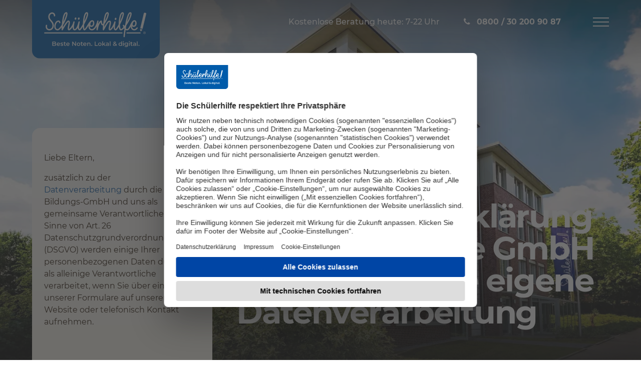

--- FILE ---
content_type: text/html; charset=utf-8
request_url: https://www.schuelerhilfe.de/datenschutzerklaerung/dinslaken-391/
body_size: 11567
content:
<!DOCTYPE html>
<html lang="de">
<head>

<meta charset="utf-8">
<!-- 
	This website is powered by TYPO3 - inspiring people to share!
	TYPO3 is a free open source Content Management Framework initially created by Kasper Skaarhoj and licensed under GNU/GPL.
	TYPO3 is copyright 1998-2026 of Kasper Skaarhoj. Extensions are copyright of their respective owners.
	Information and contribution at https://typo3.org/
-->


<link rel="icon" href="/typo3conf/ext/schuelerhilfe_theme/Resources/Public/Images/Frontend/Favicons/favicon.ico" type="image/vnd.microsoft.icon">

<meta name="generator" content="TYPO3 CMS" />
<meta name="robots" content="noindex,nofollow" />
<meta name="twitter:card" content="summary" />


<link rel="stylesheet" href="/typo3temp/assets/compressed/merged-1274f80320438514d3d9e0c1e673b555.css" media="all">







<link rel="preload" as="image" href="/fileadmin/_processed_/a/d/csm_desktop-zgs-firmenzentrale_6794c1aa17.webp" media="(min-width: 768px)"  />
<link rel="preload" as="image" href="/fileadmin/_processed_/8/e/csm_mobile-zgs-firmenzentrale_b40da24e8d.webp" media="(max-width: 767px)"  />
    <link rel="preconnect" href="//privacy-proxy.usercentrics.eu">
    <link rel="preload" href="//privacy-proxy.usercentrics.eu/latest/uc-block.bundle.js" as="script">
    <link rel="dns-prefetch" href="//web.cmp.usercentrics.eu" />
    <link rel="dns-prefetch" href="//api.usercentrics.eu" />
    <script id="usercentrics-cmp" src="https://web.cmp.usercentrics.eu/ui/loader.js" data-settings-id="UpQen9pt" async></script>			<link rel="preload" href="/typo3conf/ext/schuelerhilfe_theme/Resources/Public/Fonts/fontawesome-webfont_fb7bed2d.woff2" as="font" crossorigin="anonymous" />
			<link rel="apple-touch-icon" sizes="57x57" href="/typo3conf/ext/schuelerhilfe_theme/Resources/Public/Images/Frontend/Favicons/apple-touch-icon-57x57.png">
            <link rel="apple-touch-icon" sizes="60x60" href="/typo3conf/ext/schuelerhilfe_theme/Resources/Public/Images/Frontend/Favicons/apple-touch-icon-60x60.png">
            <link rel="apple-touch-icon" sizes="72x72" href="/typo3conf/ext/schuelerhilfe_theme/Resources/Public/Images/Frontend/Favicons/apple-touch-icon-72x72.png">
            <link rel="apple-touch-icon" sizes="76x76" href="/typo3conf/ext/schuelerhilfe_theme/Resources/Public/Images/Frontend/Favicons/apple-touch-icon-76x76.png">
            <link rel="apple-touch-icon" sizes="114x114" href="/typo3conf/ext/schuelerhilfe_theme/Resources/Public/Images/Frontend/Favicons/apple-touch-icon-114x114.png">
            <link rel="apple-touch-icon" sizes="120x120" href="/typo3conf/ext/schuelerhilfe_theme/Resources/Public/Images/Frontend/Favicons/apple-touch-icon-120x120.png">
            <link rel="apple-touch-icon" sizes="144x144" href="/typo3conf/ext/schuelerhilfe_theme/Resources/Public/Images/Frontend/Favicons/apple-touch-icon-144x144.png">
            <link rel="apple-touch-icon" sizes="152x152" href="/typo3conf/ext/schuelerhilfe_theme/Resources/Public/Images/Frontend/Favicons/apple-touch-icon-152x152.png">
            <link rel="apple-touch-icon" sizes="180x180" href="/typo3conf/ext/schuelerhilfe_theme/Resources/Public/Images/Frontend/Favicons/apple-touch-icon-180x180.png">
            <link rel="icon" type="image/png" href="/typo3conf/ext/schuelerhilfe_theme/Resources/Public/Images/Frontend/Favicons/favicon-32x32.png" sizes="32x32">
            <link rel="icon" type="image/png" href="/typo3conf/ext/schuelerhilfe_theme/Resources/Public/Images/Frontend/Favicons/android-chrome-192x192.png" sizes="192x192">
            <link rel="icon" type="image/png" href="/typo3conf/ext/schuelerhilfe_theme/Resources/Public/Images/Frontend/Favicons/favicon-96x96.png" sizes="96x96">
            <link rel="icon" type="image/png" href="/typo3conf/ext/schuelerhilfe_theme/Resources/Public/Images/Frontend/Favicons/favicon-16x16.png" sizes="16x16">
            <meta name="msapplication-TileColor" content="#da532c">
            <meta name="msapplication-TileImage" content="/typo3conf/ext/schuelerhilfe_theme/Resources/Public/Images/Frontend/Favicons/mstile-144x144.png">
            <meta name="theme-color" content="#ffffff">
            <meta name="google-site-verification" content="lk_Evk0lz4rYAKgTA4TMKUZS8yYSVqgXUTOONamiaQE" /><title>Datenschutzerklärung</title>    <script src="/optimizelyjs/27840930348.js"></script>    <script type="text/javascript"> window.dataLayer = window.dataLayer || [];</script>
    <!-- Google Tag Manager -->
            <script type="text/plain" data-usercentrics="Google Tag Manager">
            // create dataLayer
            window.dataLayer = window.dataLayer || [];
            function gtag() {
                dataLayer.push(arguments);
            }
            // set „denied" as default for both ad and analytics storage, as well as ad_user_data and ad_personalization,
            gtag("consent", "default", {
                ad_user_data: "denied",
                ad_personalization: "denied",
                ad_storage: "denied",
                analytics_storage: "denied",
                wait_for_update: 2000 // milliseconds to wait for update
            });
            // Enable ads data redaction by default [optional]
            gtag("set", "ads_data_redaction", true);
            (function(w,d,s,l,i){w[l]=w[l]||[];w[l].push({'gtm.start':
            new Date().getTime(),event:'gtm.js'});var f=d.getElementsByTagName(s)[0],
            j=d.createElement(s),dl=l!='dataLayer'?'&l='+l:'';j.async=true;j.src=
            'https://x.schuelerhilfe.de/gtm.js?id='+i+dl;f.parentNode.insertBefore(j,f);
            })(window,document,'script','dataLayer','GTM-WP99DT4');</script>
    <!-- End Google Tag Manager -->
    <!-- Google Tag Manager -->
            <script type="text/plain" data-usercentrics="Google Tag Manager">
            // create dataLayer
            window.dataLayer = window.dataLayer || [];
            function gtag() {
                dataLayer.push(arguments);
            }
            // set „denied" as default for both ad and analytics storage, as well as ad_user_data and ad_personalization,
            gtag("consent", "default", {
                ad_user_data: "denied",
                ad_personalization: "denied",
                ad_storage: "denied",
                analytics_storage: "denied",
                wait_for_update: 2000 // milliseconds to wait for update
            });
            // Enable ads data redaction by default [optional]
            gtag("set", "ads_data_redaction", true);
            (function(w,d,s,l,i){w[l]=w[l]||[];w[l].push({'gtm.start':
            new Date().getTime(),event:'gtm.js'});var f=d.getElementsByTagName(s)[0],
            j=d.createElement(s),dl=l!='dataLayer'?'&l='+l:'';j.async=true;j.src=
            'https://www.googletagmanager.com/gtm.js?id='+i+dl;f.parentNode.insertBefore(j,f);
            })(window,document,'script','dataLayer','GTM-P5GX7DQ');</script>
            <!-- End Google Tag Manager -->    <!-- Anti-flicker snippet (recommended)  -->
    <style>.async-hide { opacity: 0 !important} </style>
    <script type="text/plain" data-usercentrics="Google Optimize">(function(a,s,y,n,c,h,i,d,e){s.className+=' '+y;h.start=1*new Date;h.end=i=function(){s.className=s.className.replace(RegExp(' ?'+y),'')};(a[n]=a[n]||[]).hide=h;setTimeout(function(){i();h.end=null},c);h.timeout=c;})(window,document.documentElement,'async-hide','dataLayer',4000,{'GTM-WKTM2CC':true});</script>
    <script type="text/plain" data-usercentrics="Google Optimize" async src="https://www.googleoptimize.com/optimize.js?id=GTM-WKTM2CC" onerror="dataLayer.hide.end && dataLayer.hide.end()"></script>
      <script async src="/typo3conf/ext/schuelerhilfe_theme/Resources/Public/Javascript/EyeAble/EA_dynamicLoading_www.schuelerhilfe.de.js"></script>
				<script type="text/javascript">
					var googleMapsApiKey = "AIzaSyCHyzhAK8IBEnHBwTL60yS0I_rD_WS6OmU";
				</script><meta id="viewport" name="viewport" content="width=device-width, initial-scale=1">      <link rel="preload" href="/typo3conf/ext/schuelerhilfe_theme/Resources/Public/Fonts/montserrat-v15-latin/montserrat-v15-latin-regular.woff2" as="font" type="font/woff2" crossorigin="anonymous" />
      <link rel="preload" href="/typo3conf/ext/schuelerhilfe_theme/Resources/Public/Fonts/montserrat-v15-latin/montserrat-v15-latin-500.woff2" as="font" type="font/woff2" crossorigin="anonymous" />
      <link rel="preload" href="/typo3conf/ext/schuelerhilfe_theme/Resources/Public/Fonts/montserrat-v15-latin/montserrat-v15-latin-700.woff2" as="font" type="font/woff2" crossorigin="anonymous" />
<link rel="canonical" href="https://www.schuelerhilfe.de/datenschutzerklaerung/dinslaken-391/"/>

<!-- This site is optimized with the Yoast SEO for TYPO3 plugin - https://yoast.com/typo3-extensions-seo/ -->

</head>
<body class=" schuelerhilfe_theme__Standard schuelerhilfe_theme__layout_refresh brandname-schuelerhilfe ">



      <!-- Google Tag Manager (noscript) -->
      <noscript><iframe src="https://x.schuelerhilfe.de/ns.html?id=GTM-WP99DT4"
      height="0" width="0" style="display:none;visibility:hidden"></iframe></noscript>
      <!-- End Google Tag Manager (noscript) -->

      <!-- Google Tag Manager (noscript) -->
      <noscript><iframe src="https://www.googletagmanager.com/ns.html?id=GTM-P5GX7DQ"
      height="0" width="0" style="display:none;visibility:hidden"></iframe></noscript>
      <!-- End Google Tag Manager (noscript) -->
<a id="page-top" class="sr-only" href="#content-main">Zum Hauptinhalt</a>














<nav id="navbar-fixed-top" class="navbar navbar-default navbar-fixed-top is-transparent">
    <div class="container-fluid">
        <div class="navbar-header">
            <a href="/" title="Schülerhilfe" target="_self" class="navbar-brand">
                <img src="/typo3conf/ext/schuelerhilfe_theme/Resources/Public/Images/Frontend/schuelerhilfe-logo-claim-lasche.svg" alt="Schülerhilfe" width="254" height="104" class="img-responsive" />
            </a>
            
                    <p class="navbar-text hidden-xs hidden-sm">
                        Kostenlose Beratung heute: 7-22 Uhr
                    </p>
                
            
            


<p class="navbar-text">
    
        
                
                    <a aria-label="Jetzt anrufen" data-role="button" href="tel:0800302009087" class="link-phone tracking_tn" onclick="bttUT.start({pageName: &#039;telephoneClick-VT&#039;, txnName: &#039;eCommerce&#039;, key:&#039;hotline1769051822289&#039;});bttUT.end({pageName: &#039;telephoneClick-VT&#039;, txnName: &#039;eCommerce&#039;, key: &#039;hotline1769051822289&#039;});">
                        
                                <span class="hidden-xs">0800 / 30 200 90 87</span>
                            
                    </a>
                
            
    
</p>


            

            <button type="button" class="navbar-toggle collapsed" data-toggle="collapse" data-target="#navbar-collapse" aria-expanded="false">
                <span class="sr-only">Navigation öffnen</span>
                <span class="icon-bar top-bar"></span>
                <span class="icon-bar middle-bar"></span>
                <span class="icon-bar bottom-bar"></span>
            </button>
        </div>
    </div>
    
    <div class="collapse navbar-collapse-static" id="navbar-collapse">
        <div class="container-fluid">
            <div class="row">
                
                        
                            
    <ul class="nav navbar-nav">
        
            
                    <li>
                    
                            <a href="#" class="dropdown-toggle" data-toggle="dropdown" role="button" aria-haspopup="true" aria-expanded="false">
                                
                                    <img title="Standorte" alt="Standorte" loading="lazy" src="/fileadmin/images/example/Refresh_2021/Icons/Navi/icon-local-pin.svg" width="24" height="24" />
                                
                                <span>Standorte</span>
                            </a>
                            
    <div class="dropdown-menu">
        
    <div class="dropdown-header hidden-xs">
        <p>
            <span class="dropdown-close">
                zurück
            </span>
        </p>
        <a href="/standorte/weitere-standorte/">
            
                
            
            <span>Standorte</span>
        </a>
    </div>

        <div class="dropdown-content">
            <div class="row">
                <div class="col-md-9">
                    <div class="row">
                        
                            <div class="col-sm-4">
                                <ul class="nav">
                                    
                                        <li>
                                        <a href="/standorte/weitere-standorte/">Weitere Standorte</a>
                                        </li>
                                    
                                        <li>
                                        <a href="/standorte/berlin-nachhilfe/">Nachhilfe Berlin</a>
                                        </li>
                                    
                                        <li>
                                        <a href="/standorte/bremen-nachhilfe/">Nachhilfe Bremen</a>
                                        </li>
                                    
                                        <li>
                                        <a href="/standorte/hamburg-nachhilfe/">Nachhilfe Hamburg</a>
                                        </li>
                                    
                                        <li>
                                        <a href="/standorte/saarland-nachhilfe/">Nachhilfe Saarland</a>
                                        </li>
                                    
                                        <li>
                                        <a href="/standorte/aachen-nachhilfe/">Nachhilfe Aachen</a>
                                        </li>
                                    
                                        <li>
                                        <a href="/standorte/augsburg-nachhilfe/">Nachhilfe Augsburg</a>
                                        </li>
                                    
                                </ul>
                            </div>
                        
                            <div class="col-sm-4">
                                <ul class="nav">
                                    
                                        <li>
                                        <a href="/standorte/bielefeld-nachhilfe/">Nachhilfe Bielefeld</a>
                                        </li>
                                    
                                        <li>
                                        <a href="/standorte/bonn-nachhilfe/">Nachhilfe Bonn</a>
                                        </li>
                                    
                                        <li>
                                        <a href="/standorte/dortmund-nachhilfe/">Nachhilfe Dortmund</a>
                                        </li>
                                    
                                        <li>
                                        <a href="/standorte/dresden-nachhilfe/">Nachhilfe Dresden</a>
                                        </li>
                                    
                                        <li>
                                        <a href="/standorte/duesseldorf-nachhilfe/">Nachhilfe Düsseldorf</a>
                                        </li>
                                    
                                        <li>
                                        <a href="/standorte/essen-nachhilfe/">Nachhilfe Essen</a>
                                        </li>
                                    
                                        <li>
                                        <a href="/standorte/frankfurt-nachhilfe/">Nachhilfe Frankfurt (Main)</a>
                                        </li>
                                    
                                </ul>
                            </div>
                        
                            <div class="col-sm-4">
                                <ul class="nav">
                                    
                                        <li>
                                        <a href="/standorte/hannover-nachhilfe/">Nachhilfe Hannover</a>
                                        </li>
                                    
                                        <li>
                                        <a href="/standorte/koeln-nachhilfe/">Nachhilfe Köln</a>
                                        </li>
                                    
                                        <li>
                                        <a href="/standorte/leipzig-nachhilfe/">Nachhilfe Leipzig</a>
                                        </li>
                                    
                                        <li>
                                        <a href="/standorte/muenchen-nachhilfe/">Nachhilfe München</a>
                                        </li>
                                    
                                        <li>
                                        <a href="/standorte/nuernberg-nachhilfe/">Nachhilfe Nürnberg</a>
                                        </li>
                                    
                                        <li>
                                        <a href="/standorte/stuttgart-nachhilfe/">Nachhilfe Stuttgart</a>
                                        </li>
                                    
                                </ul>
                            </div>
                        
                    </div>
                </div>
                <div class="col-md-3">
                    
                            
    
            
                    <div id="c449064" class="csc-frame csc-frame-default csc-frame-type-html csc-layout-0   CE-html">
                        
                        
                            



                        
                        
                        

    <div class="well well-default">
  <p>Nicht der richtige Ort dabei?</p>
  <p><a class="link-arrow" href="https://www.schuelerhilfe.de/standorte/weitere-standorte/">Weitere Standorte</a></p>
</div>


                        
                            



                        
                        
                            



                        
                    </div>

                
        


                        
                </div>
            </div>
        </div>
    </div>

                        
                    </li>
                
        
            
                    <li>
                    
                            <a href="#" class="dropdown-toggle" data-toggle="dropdown" role="button" aria-haspopup="true" aria-expanded="false">
                                
                                    <img title="Fächer" alt="Fächer" loading="lazy" src="/fileadmin/images/example/Refresh_2021/Icons/Navi/icon-akademikerhut.svg" width="24" height="24" />
                                
                                <span>Fächer</span>
                            </a>
                            
    <div class="dropdown-menu">
        
    <div class="dropdown-header hidden-xs">
        <p>
            <span class="dropdown-close">
                zurück
            </span>
        </p>
        <a href="/faecher/alle-faecher/">
            
                
            
            <span>Fächer</span>
        </a>
    </div>

        <div class="dropdown-content">
            <div class="row">
                <div class="col-md-9">
                    <div class="row">
                        
                            <div class="col-sm-4">
                                <ul class="nav">
                                    
                                        <li>
                                        <a href="/faecher/alle-faecher/">Alle Fächer</a>
                                        </li>
                                    
                                        <li>
                                        <a href="/faecher/mathe-nachhilfe/">Mathe</a>
                                        </li>
                                    
                                        <li>
                                        <a href="/faecher/deutsch-nachhilfe/">Deutsch</a>
                                        </li>
                                    
                                        <li>
                                        <a href="/faecher/englisch-nachhilfe/">Englisch</a>
                                        </li>
                                    
                                </ul>
                            </div>
                        
                            <div class="col-sm-4">
                                <ul class="nav">
                                    
                                        <li>
                                        <a href="/faecher/franzoesisch-nachhilfe/">Französisch</a>
                                        </li>
                                    
                                        <li>
                                        <a href="/faecher/spanisch-nachhilfe/">Spanisch</a>
                                        </li>
                                    
                                        <li>
                                        <a href="/faecher/latein-nachhilfe/">Latein</a>
                                        </li>
                                    
                                        <li>
                                        <a href="/faecher/biologie-nachhilfe/">Biologie</a>
                                        </li>
                                    
                                </ul>
                            </div>
                        
                            <div class="col-sm-4">
                                <ul class="nav">
                                    
                                        <li>
                                        <a href="/faecher/physik-nachhilfe/">Physik</a>
                                        </li>
                                    
                                        <li>
                                        <a href="/faecher/rechnungswesen-nachhilfe/">Rechnungswesen</a>
                                        </li>
                                    
                                </ul>
                            </div>
                        
                    </div>
                </div>
                <div class="col-md-3">
                    
                            
    
            
                    <div id="c449065" class="csc-frame csc-frame-default csc-frame-type-html csc-layout-0   CE-html">
                        
                        
                            



                        
                        
                        

    <div class="well">
  <p>Nicht das richtige Fach dabei?<br>Wir beraten Sie gern!</p>
  <p><a href="#" class="link-phone">0800 / 44 100 22 22</a></p>
</div>


                        
                            



                        
                        
                            



                        
                    </div>

                
        


                        
                </div>
            </div>
        </div>
    </div>

                        
                    </li>
                
        
            
                    <li>
                    
                            <a href="/preise/">
                                
                                    <img title="Preise" alt="Preise" loading="lazy" src="/fileadmin/images/example/Refresh_2021/Icons/Navi/icon-muenzen.svg" width="24" height="24" />
                                
                                <span>Preise</span>
                            </a>
                        
                    </li>
                
        
    </ul>

                        
                            
    <ul class="nav navbar-nav">
        
            
                    <li>
                    
                            <a href="https://www.schuelerhilfe.de/online-nachhilfe/">
                                
                                    <img title="Online Nachhilfe" alt="Online Nachhilfe" loading="lazy" src="/fileadmin/images/example/Refresh_2021/Icons/Navi/icon-laptop.svg" width="24" height="24" />
                                
                                <span>Online Nachhilfe</span>
                            </a>
                        
                    </li>
                
        
            
                    <li>
                    
                            <a href="#" class="dropdown-toggle" data-toggle="dropdown" role="button" aria-haspopup="true" aria-expanded="false">
                                
                                    <img title="Unternehmen und Karriere" alt="Unternehmen und Karriere" loading="lazy" src="/fileadmin/images/example/Refresh_2021/Icons/Navi/icon-haeuser.svg" width="24" height="24" />
                                
                                <span>Unternehmen und Karriere</span>
                            </a>
                            
    <div class="dropdown-menu">
        
    <div class="dropdown-header hidden-xs">
        <p>
            <span class="dropdown-close">
                zurück
            </span>
        </p>
        <a href="/unternehmen/ueber-uns/">
            
                
            
            <span>Unternehmen und Karriere</span>
        </a>
    </div>

        <div class="dropdown-content">
            <div class="row">
                <div class="col-md-9">
                    <div class="row">
                        
                            <div class="col-sm-4">
                                <ul class="nav">
                                    
                                        <li>
                                        <a href="/kontakt/">Kontakt</a>
                                        </li>
                                    
                                        <li>
                                        <a href="/unternehmen/werden-sie-franchisenehmer/">Werden Sie Franchisenehmer</a>
                                        </li>
                                    
                                </ul>
                            </div>
                        
                            <div class="col-sm-4">
                                <ul class="nav">
                                    
                                        <li>
                                        <a href="/unternehmen/eigenes-business-starten/">Eigenes Business starten</a>
                                        </li>
                                    
                                        <li>
                                        <a href="/unternehmen/jobs/">Karriere</a>
                                        </li>
                                    
                                </ul>
                            </div>
                        
                            <div class="col-sm-4">
                                <ul class="nav">
                                    
                                        <li>
                                        <a href="/unternehmen/presse/">Presse</a>
                                        </li>
                                    
                                        <li>
                                        <a href="/expansionsprofil/">Expansion</a>
                                        </li>
                                    
                                </ul>
                            </div>
                        
                    </div>
                </div>
                <div class="col-md-3">
                    
                </div>
            </div>
        </div>
    </div>

                        
                    </li>
                
        
            
                    <li>
                    
                            <a href="/unternehmen/jobs/nachhilfelehrer-in-werden/">
                                
                                    <img title="Nachhilfelehrer:in werden" alt="Nachhilfelehrer:in werden" loading="lazy" src="/fileadmin/images/example/Refresh_2021/Icons/Erfolgskonzept/icon-qualifizierte_NH_Mobile.svg" width="28" height="28" />
                                
                                <span>Nachhilfelehrer:in werden</span>
                            </a>
                        
                    </li>
                
        
    </ul>

                        
                            
    <ul class="nav navbar-nav">
        
            
                    <li>
                    
                            <a href="/unternehmen/werden-sie-franchisenehmer/">
                                
                                    <img title="Werden Sie Franchisenehmer" alt="Werden Sie Franchisenehmer" loading="lazy" src="/fileadmin/images/example/Refresh_2021/Icons/Navi/icon__group.svg" width="24" height="24" />
                                
                                <span>Werden Sie Franchisenehmer</span>
                            </a>
                        
                    </li>
                
        
            
                    <li>
                    
                            <a href="/onlinelerncenter/">
                                
                                    <img title="Online-LernCenter" alt="Online-LernCenter" loading="lazy" src="/fileadmin/images/example/Refresh_2021/Icons/Navi/icon-checkliste.svg" width="24" height="24" />
                                
                                <span>Online-LernCenter</span>
                            </a>
                        
                    </li>
                
        
    </ul>

                        
                    
            </div>
        </div>
        


<div class="hotline visible-xs" data-cy="callback">
    <div class="hotline-headline">
        Kostenlose Beratung heute: 7-22 Uhr
    </div>
    <div class="hotline-number">
        <a data-role="button" href="tel:0800302009087" class="link-phone tracking_tn" onclick="bttUT.start({pageName: &#039;telephoneClick-VT&#039;, txnName: &#039;eCommerce&#039;, key:&#039;hotline1769051822285&#039;});bttUT.end({pageName: &#039;telephoneClick-VT&#039;, txnName: &#039;eCommerce&#039;, key: &#039;hotline1769051822285&#039;});">0800 / 30 200 90 87</a>
    </div>
</div>
    </div>
</nav>








<div class="wrapper">
    

    
        <header class="content-header">
            <div class="location-slot location-slot-3100">
                
    
    




    
    
            
    
            

    <div class="header ">
        <div class="header-image">
            <span class="header-image-overlay"></span>
            
                <picture>
                    

                    
                    
                    
                    
                    <source srcset="/fileadmin/_processed_/a/d/csm_desktop-zgs-firmenzentrale_6794c1aa17.webp" type="image/webp" media="(min-width: 768px)" width="1399" height="787"/>

                    
                        
                        
                        
                        
                        <source srcset="/fileadmin/_processed_/8/e/csm_mobile-zgs-firmenzentrale_b40da24e8d.webp" type="image/webp" width="767" height="767"  />
                    

                    <img class="img-responsive" src="/fileadmin/images/example/Refresh_2021/Header/Desktop/desktop-zgs-firmenzentrale.jpg" width="2560" height="1440" alt="Das Gebäude der Schülerhilfe-Zentrale" title="Die Firmenzentrale der Schülerhilfe" />
                </picture>
            
        </div>

        <div class="header-content container-fluid">
            <div class="header-title">
                
                <div class="d-md-flex align-items-md-end">
                    
                        
                                
                                

                                <h1 class=" text-inverse" style="font-size:64px">
                                
                                    Datenschutzerklärung der Schülerhilfe GmbH & Co. KG für die eigene Datenverarbeitung
                                
                                
                                </h1>
                            
                    

                    

                </div>
            </div>

            <div class="header-tabs">
                <span class="anchor" id="header-tabs"></span>
                
                        
                            
                        
                        <div class="tab-content tab-content-gradient">
                            
                                <div role="tabpanel" class="tab-pane active" id="headerTabOne">
                                    
                                        
    
            
                    <div id="c587940" class="csc-frame csc-frame-default csc-frame-type-text csc-layout-0   CE-text">
                        
                        
                            



                        
                        
                            



                        
                        
    <div class="bodytext">
        <p>Liebe Eltern,</p>
<p>zusätzlich zu der <a href="https://www.schuelerhilfe.de/datenschutz/" title="Datenschutz" target="_blank">Datenverarbeitung</a>&nbsp;durch die ZGS Bildungs-GmbH und uns<em> </em>als gemeinsame Verantwortliche im Sinne von Art. 26 Datenschutzgrundverordnung (DSGVO) werden einige Ihrer personenbezogenen Daten durch uns<em> </em>als alleinige Verantwortliche<em> </em>verarbeitet, wenn Sie über eines unserer Formulare auf unserer Website oder telefonisch Kontakt aufnehmen.</p>
    </div>

                        
                            



                        
                        
                            



                        
                    </div>

                
        


                                        
                                    
                                </div>
                            
                            
                        </div>
                    
            </div>

            

        </div>
    </div>

        

        
























            </div>
        </header>
    

    <div class="container-fluid">
        <div class="content">
            <span id="content-main" class="sr-only"></span>
            
  

    <div class="location-slot location-slot-3150">
        
    
            
                    <div id="c587939" class="csc-frame csc-frame-default csc-frame-type-text csc-layout-0 csc-space-before-medium   CE-text">
                        
                        
                            



                        
                        
                            

    



                        
                        
    <div class="bodytext">
        <p>Es ist für uns selbstverständlich und verpflichtend, diese Daten entsprechend den jeweils geltenden Vorschriften zum Schutz personenbezogener Daten nur zur Wahrung berechtigter eigener Geschäftsinteressen sowie zum Zweck der Vertragsanbahnung zu erheben, zu übermitteln, zu speichern und in sonstiger Weise zu verarbeiten. Im Folgenden finden Sie nähere Informationen über die Erhebung, Speicherung, Übermittlung und sonstigen Verarbeitung Ihrer personenbezogenen Daten durch die Schülerhilfe GmbH &amp; Co.KG<b>,</b> Ludwig-Erhard-Straße 2, 45891 Gelsenkirchen, Tel. +49(0)2093606-0; Fax +49(0)2093606-100; E-Mail: <a href="#" data-mailto-token="jxfiql7fkclXpzerbiboeficb+ab" data-mailto-vector="-3"><span class="__cf_email__" data-cfemail="b9d0d7dfd6f9cadad1ccdcd5dccbd1d0d5dfdc97dddc">[email&#160;protected]</span></a> (Verantwortlicher für die Datenverarbeitung). Der betriebliche Datenschutzbeauftragte ist: Herr Thomas Höwekenmeier, c/o Schülerhilfe GmbH &amp; Co.KG, Ludwig-Erhard-Straße 2, 45891 Gelsenkirchen, +49(0)2093606-0; Fax +49(0)2093606-100; E-Mail: <a href="/cdn-cgi/l/email-protection" class="__cf_email__" data-cfemail="a7d3cfc8cac6d489cfc8c2d0c2ccc2c9cac2cec2d5e7d4c4cfd2c2cbc2d5cfcecbc1c289c3c2">[email&#160;protected]</a>.</p>
<p><b>1. Datenschutz vor und bei der Anmeldung </b></p>
<p>Wir verarbeiten die vor der Anmeldung erhobenen personenbezogenen Daten, um mit Ihnen Kontakt aufzunehmen, Sie über unsere Angebote zu informieren, zum Zweck der Vertragsanbahnung sowie für Zwecke der Werbung. Darüber hinaus werden die Daten für statistische Zwecke verwendet. Rechtsgrundlage für die Verarbeitung ist Ihre Einwilligung nach Artikel 6 Abs. 1 S. 1a DSGVO sowie Artikel 6 Abs. 1 S. 1b DSGVO und Artikel 6 Abs. 1 S. 1f DSGVO. Das berechtigte Interesse folgt aus den vorgenannten Zwecken.</p>
<p><b>2. Sonstige Anfragen</b></p>
<p>Nehmen Sie aus anderen Gründen Kontakt zu uns auf, speichern wir Ihre personenbezogenen Daten sowie den Inhalt Ihrer Anfrage, um Ihre Anfrage beantworten zu können. Darüber hinaus werden die Daten für statistische Zwecke verwendet. Rechtsgrundlage für die Verarbeitung ist Art. 6 Abs. 1 S. 1f DSGVO. Unser berechtigtes Interesse folgt aus den vorgenannten Zwecken.</p>
<p class="MsoBodyText"><b>3. Übermittlung der Daten,&nbsp;insbesondere beim Verkauf des Standortes</b></p>
<p class="MsoBodyText">Spezialisierte Unternehmen oder Bereiche unserer Unternehmensgruppe nehmen zum Zwecke der Erfüllung unserer vertraglichen und gesetzlichen Pflichten bestimmte Datenverarbeitungsaufgaben für die in der Gruppe verbundenen Unternehmen zentral wahr. Auch von uns eingesetzte Dienstleister können zu diesen Zwecken Daten erhalten, wenn diese unsere datenschutzrechtlichen Weisungen befolgen.</p>
<p class="MsoBodyText">Im Hinblick auf die Datenweitergabe an Empfänger außerhalb unseres Unternehmens ist zu beachten, dass wir personenbezogene Daten nur weitergeben dürfen, wenn gesetzliche Bestimmungen dies gebieten, Sie eingewilligt haben und/oder von uns beauftragte Auftragsverarbeiter gleichgerichtet die Vorgaben der DSGVO/des Bundesdatenschutzgesetzes gewährleisten. Unter diesen Voraussetzungen können Empfänger personenbezogener Daten z.B. sein: Auftragsverarbeiter, an die wir zur Durchführung der Geschäftsbeziehung mit Ihnen personenbezogene Daten übermitteln. Im Einzelnen: Unterstützung/Wartung von EDV-IT-Anwendungen; Archivierung; Call-Center-Services; Controlling; Datenvernichtung; Beitreibung; Marketing; Telefonie; Webseitenmangagement.<br> <br> Beim Verkauf des Standortes ist es erforderlich, Daten von Betroffenen (z.B. Kunden, Nachhilfelehrer, Mitarbeiter) an den Käufer zu übertragen. Zweck dieser Datenverarbeitung ist es, die ordnungsgemäße Fortführung des verkauften Standortes zu gewährleisten. Rechtsgrundlage sind die Art. 6 Abs. 1f, 6 Abs. 4 DSGVO. Die berechtigten Interessen ergeben sich aus dem vorgenannten Zweck. Darüber hinaus stellt die Fortführung des Standorts einen Zweck dar, der mit demjenigen Zweck vereinbar ist, zu dem die Daten ursprünglich erhoben wurden.</p>
<p class="MsoBodyText"><b>4. Löschung </b></p>
<p>Wir verarbeiten und speichern Ihre personenbezogenen Daten, solange es für die Erfüllung unserer gesetzlichen Pflichten erforderlich ist. Sind die Daten für die Erfüllung gesetzlicher Pflichten nicht mehr erforderlich, werden diese regelmäßig gelöscht, es sei denn, ihre – befristete – Weiterverarbeitung ist zu folgenden Zwecken erforderlich:</p><ul> 	<li>Erfüllung handels- und steuerrechtlicher Aufbewahrungsfristen: Zu nennen sind z.B. das Handelsgesetzbuch und die Abgabenordnung. Die dort vorgegebenen Fristen zur Aufbewahrung bzw. Dokumentation betragen zwei bis zehn Jahre.</li> 	<li>Erhaltung von Beweismitteln im Rahmen der Verjährungsvorschriften. Nach den §§ 195 ff. des Bürgerlichen Gesetzbuches (BGB) können diese Verjährungsfristen bis zu 30 Jahre betragen, wobei die regelmäßige Verjährungsfrist drei Jahre beträgt.</li> </ul><p><b>5. Betroffenenrechte</b></p>
<p class="MsoBodyText">Sie haben das Recht auf Auskunft nach Artikel 15 DSGVO, das Recht auf Berichtigung nach Artikel 16 DSGVO, das Recht auf Löschung nach Artikel 17 DSGVO, das Recht auf Einschränkung der Verarbeitung nach Artikel 18 DSGVO, das Recht auf Widerspruch aus Artikel 21 DSGVO sowie das Recht auf Datenübertragbarkeit aus Artikel 20 DSGVO. Darüber hinaus besteht ein Beschwerderecht bei einer Datenschutzaufsichtsbehörde (Artikel 77 DSGVO i.V.m. §&nbsp;19 BDSG). Eine erteilte Einwilligung in die Verarbeitung personenbezogener Daten können Sie jederzeit uns gegenüber widerrufen. Bitte beachten Sie, dass der Widerruf erst für die Zukunft wirkt. Verarbeitungen, die vor dem Widerruf erfolgt sind, sind davon nicht betroffen.</p>
    </div>

                        
                            



                        
                        
                            



                        
                    </div>

                
        


    
            
                    <div id="c634930" class="csc-frame csc-frame-default csc-frame-type-text csc-layout-0 csc-space-before-large   CE-text">
                        
                        
                            



                        
                        
                            

    



                        
                        
    <div class="bodytext">
        <p><b>Informationstext für die Online-Datenschutzhinweise des Werbepartners für Sovendus Voucher Network (Gutscheinangebote):</b></p>
<p><b>Online-Datenschutzhinweise (des Werbepartners):</b></p>
<p>…</p>
<p><b>Gutscheinangebote der Sovendus GmbH:</b> Für die Auswahl eines für Sie aktuell interessanten Gutscheinangebots werden von uns pseudonymisiert und verschlüsselt der Hashwert Ihrer E-Mail-Adresse und Ihre IP-Adresse an die Sovendus GmbH, c/o Design Offices Karlsruhe Bahnhofplatz, Bahnhofplatz 12, 76137 Karlsruhe (Sovendus) übermittelt (Art. 6 Abs.1 f DSGVO). Der pseudonymisierte Hashwert der E-Mail-Adresse wird zur Berücksichtigung eines möglicherweise vorliegenden Widerspruchs gegen Werbung von Sovendus verwendet (Art. 21 Abs.3, Art. 6 Abs.1 c DSGVO). Die IP-Adresse wird von Sovendus ausschließlich zu Zwecken der Datensicherheit verwendet und im Regelfall nach sieben Tagen anonymisiert (Art. 6 Abs.1 f DSGVO). Außerdem übermitteln wir zu Abrechnungszwecken pseudonymisiert Bestellnummer, Bestellwert mit Währung, Session-ID, Couponcode und Zeitstempel an Sovendus (Art. 6 Abs.1 f DSGVO). Wenn Sie sich für ein Gutscheinangebot von Sovendus interessieren, zu Ihrer E-Mail-Adresse kein Werbewiderspruch vorliegt und auf das nur in diesem Fall angezeigte Gutschein-Banner klicken, werden von uns verschlüsselt Anrede, Name, Postleitzahl, Land und Ihre E-Mail-Adresse an Sovendus zur Vorbereitung des Gutscheins übermittelt (Art. 6 Abs.1 b, f DSGVO).</p>
<p>Weitere Informationen zur Verarbeitung Ihrer Daten durch Sovendus entnehmen Sie bitte den Online-Datenschutzhinweisen unter <a href="https://www.sovendus.com/datenschutz" target="_blank" rel="noreferrer">www.sovendus.com/datenschutz</a>.&nbsp;</p>
    </div>

                        
                            



                        
                        
                            



                        
                    </div>

                
        


    </div>









  

        </div>
    </div>

    

    <footer class="page-footer" data-cy="footer">
    <div class="container-fluid">
        <div class="page-footer-inner">
            <div class="row">
                
                        <div class="col-md-5">
                            
    
            
                    <div id="c448578" class="csc-frame csc-frame-default csc-frame-type-list csc-layout-6   CE-list">
                        
                        
                            



                        
                        
                            

    
        <header>
            

    
            <div class="csc-header csc-header-center">
                <span class="h3">
                    Jetzt Nachhilfe in Ihrer Nähe finden
                </span>
            </div>
        



            



            



        </header>
    



                        
                        

    
        


<div class="location-finder">
    <div class="js-location-finder">
        


        <form class="form-inline location-finder_form" action="/standorte/suche/" method="GET" >

            <div class="form-group location-finder_form_group_input">
                <div class="dropdown">
                    <input class="location-finder_form_input form-control js-location-finder_user-input" type="text" name="locationSearchTerm" value="" placeholder="PLZ / Ort" autocomplete="off"/>
                    <div class="dropdown-menu location-finder_results js-location-finder_results"></div>
                </div>
            </div>

            
            

            <div class="form-group location-finder_form_group_submit">
                
                        <a class="location-finder_form_submit btn btn-primary js-location-finder_form_submit" href="/standorte/suche/">
                    

                    <span>
                        
                                Finden
                            
                    </span>
                </a>
            </div>
        </form>
    

    </div>
</div>


    <div class="location-finder-info">
        
                <span class="text-small">Wir helfen Ihnen gerne telefonisch:</span>
                
                    
                            <a data-role="button" href="tel:0800302009087" class="link-phone tracking_tn" onclick="bttUT.start({pageName: &#039;telephoneClick-VT&#039;, txnName: &#039;eCommerce&#039;, key:&#039;locationFinder1769072764287&#039;});bttUT.end({pageName: &#039;telephoneClick-VT&#039;, txnName: &#039;eCommerce&#039;, key: &#039;locationFinder1769072764287&#039;});">0800 / 30 200 90 87</a>
                        
                
            
    </div>


    


                        
                            



                        
                        
                            



                        
                    </div>

                
        


                        </div>
                        <div class="col-md-7">
                            <div class="row">
    <div class="col-md-10 col-md-offset-2">
        <div class="panel-group" role="tablist">
            
                    <div class="row">
    <div class="col-sm-4">
        <div class="panel panel-default">
            <div class="panel-heading" role="tab" id="headingNavFooterService">
                <a role="button" data-toggle="collapse" href="#collapseNavFooterService" aria-expanded="false" aria-controls="collapseNavFooterService">
                    Kontakt
                </a>
            </div>
            <div id="collapseNavFooterService" class="panel-collapse collapse" role="tabpanel" aria-labelledby="headingNavFooterService">
                <div class="panel-body">
                    <ul class="nav nav-footer-service"><li class="first "><a href="/kontakt/" target="_self">Kontakt</a></li><li class=""><a href="/service/haeufig-gestellte-fragen/" target="_self">Häufig gestellte Fragen</a></li><li class=""><a href="/unterricht-absagen/" target="_self">Unterricht absagen</a></li><li class=""><a href="https://www.iq-lingua.de/">IQ Lingua Sprachschule</a></li><li class=""><a href="/onlinelerncenter/" target="_self">Online-LernCenter</a></li><li class="dropdown "><a href="/unternehmen/magazin/" target="_self" class="dropdown-toggle">Magazin</a><li class=""><a href="https://www.schuelerhilfe.de/online-lernen/kuendigung/">Online-LernCenter kündigen</a></li><li class=""><a href="/ueber-diese-seite/impressum/" target="_self">Impressum</a></li><li class=""><a href="/ueber-diese-seite/datenschutz/" target="_self">Datenschutz</a></li><li class="last "><a href="/cookies/" target="_self">Cookie-Einstellungen</a></li></ul>
                </div>
            </div>
        </div>
    </div>
    <div class="col-sm-4">
        <div class="panel panel-default">
            <div class="panel-heading" role="tab" id="headingNavFooterAbout">
                <a role="button" data-toggle="collapse" href="#collapseNavFooterAbout" aria-expanded="false" aria-controls="collapseNavFooterAbout">
                    Über Schülerhilfe
                </a>
            </div>
            <div id="collapseNavFooterAbout" class="panel-collapse collapse" role="tabpanel" aria-labelledby="headingNavFooterAbout">
                <div class="panel-body">
                    <ul class="nav nav-footer-about"><li class="first dropdown "><a href="/unternehmen/ueber-uns/" target="_self" class="dropdown-toggle">Über uns</a><li class=""><a href="/unternehmen/unternehmenskultur/" target="_self">Unternehmenskultur</a></li><li class=""><a href="/unternehmen/unternehmenspartner/" target="_self">Unternehmenspartner</a></li><li class=""><a href="/unternehmen/presse/" target="_self">Presse</a></li><li class="dropdown "><a href="/unternehmen/jobs/" target="_self" class="dropdown-toggle">Karriere</a><li class=""><a href="/expansionsprofil/" target="_self">Expansion</a></li><li class="visible-mainmenu-xs"><a href="/unternehmen/werden-sie-franchisenehmer/" target="_self">Werden Sie Franchisenehmer</a></li><li class="last "><a href="/ki/" target="_self">Kira - die KI-Lernassistentin der Schülerhilfe</a></li></ul>
                </div>
            </div>
        </div>
    </div>
    <div class="col-sm-4">
        <div class="panel panel-default">
            <div class="panel-heading" role="tab" id="headingNavFooterSocial">
                <a role="button" data-toggle="collapse" href="#collapseNavFooterSocial" aria-expanded="true" aria-controls="collapseNavFooterSocial">
                    Folgen Sie uns
                </a>
            </div>
            <div id="collapseNavFooterSocial" class="panel-collapse collapse in" role="tabpanel" aria-labelledby="headingNavFooterSocial">
                <div class="panel-body">
                    <ul class="nav nav-social-media">
                        <li>
                            <a href="https://www.facebook.com/Schuelerhilfe/" class="facebook" title="Facebook" rel="me">
                                <i class="fa fa-facebook-square"></i>
                                <span class="sr-only">Facebook</span>
                            </a>
                        </li>
                        <li>
                            <a href="https://www.youtube.com/user/schuelerhilfechannel/" class="youtube" title="YouTube" rel="me">
                                <i class="fa fa-youtube"></i>
                                <span class="sr-only">YouTube</span>
                            </a>
                        </li>
                        <li>
                            





<a href="
    
            https://www.instagram.com/schuelerhilfe_gmbh/
        
" class="instagram" title="Instagram" rel="me">
    <i class="fa fa-instagram"></i>
    <span class="sr-only">Instagram</span>
</a>

                        </li>
                    </ul>
                </div>
            </div>
        </div>
        
            <div class="panel panel-default">
                <div class="panel-heading" role="tab" id="headingNavFooterAccessibility">
                    <a role="button" data-toggle="collapse" href="#collapseNavFooterAccessibility" aria-expanded="true" aria-controls="collapseNavFooterAccessibility">
                        Barrierefreiheit
                    </a>
                </div>
                <div id="collapseNavFooterAccessibility" class="panel-collapse collapse in" role="tabpanel" aria-labelledby="headingNavFooterAccessibility">
                    <div class="panel-body">
                        <img
                            class="eyeAble_customToolOpenerClass"
                            style="cursor: pointer;"
                            loading="lazy"
                            src="/typo3conf/ext/schuelerhilfe_theme/Resources/Public/Images/Frontend/EyeAble/SH_eye-able_whitelabel-icon.svg"
                            width="45" height="45"
                            alt="Visuelle Assistenzsoftware mit einem Klick öffnen. Danach mit der Tastatur immer erreichbar über ALT + 1."
                            title="Visuelle Assistenzsoftware mit einem Klick öffnen. Danach mit der Tastatur immer erreichbar über ALT + 1."
                        />
                    </div>
                </div>
            </div>
        
    </div>
</div>

                
        </div>
    </div>
</div>

                        </div>
                    
            </div>
        </div>
    </div>
</footer>

    <a class="scroll-to-top" href="#page-top">
    <i class="fa fa-angle-up"></i>
    <span class="sr-only">Nach oben</span>
</a>

    

    





    





    <script data-cfasync="false" src="/cdn-cgi/scripts/5c5dd728/cloudflare-static/email-decode.min.js"></script><script>
        var userCentricsTrigger = 600;
        var ucerCentricsTriggerStrictMode = 1;
    </script>


</div>




<script src="/typo3temp/assets/compressed/merged-a50679a7abf7c5b0420602f70b62e9a9.js"></script>
<script src="/typo3temp/assets/compressed/merged-b0b2078effbfac34901ead47694bcc72.js"></script>
<script async="async" src="/typo3/sysext/frontend/Resources/Public/JavaScript/default_frontend.js"></script>


          <script type="text/plain" data-usercentrics="MaTelSo">
          (function(m,a,t,e,l,s,o){m["CallTrackingObject"]=l;m[l]=m[l]||function(){
              (m[l].q=m[l].q||[]).push(arguments)};s=a.createElement(t);
              o=a.getElementsByTagName(t)[0];s.async=1;s.src=e;o.parentNode.insertBefore(s,o)
          })(window,document,"script","//rns.matelso.de/webtracking/4/","mtls");
      </script>        <script type="text/plain" data-usercentrics="MaTelSo">
    var scanPhoneNumbers = function(callback){

        $('a[href^="tel:"]').each(function() {
            var phoneHref = $(this).attr('href');

            var children = $(this).children();

            if(children.length > 0){
                phoneNumber = {href: $(this).attr('href'), phoneNumber: children.text()};

            }else{
                phoneNumber = {href: $(this).attr('href'), phoneNumber: $(this).text()};
            }
            callback(phoneNumber);
        });
    };

    function replacePhoneNumbers(phoneNumber, href, replaceNumber, replaceHref){

        $('a[href^="'+href+'"]').each(function() {

            var children = $(this).children();

            if(children.length > 0){
                var text = $(this).html();
                if(text.includes(phoneNumber)){
                    $(this).attr("href",replaceHref);
                    $(this).html(text.replace(phoneNumber, replaceNumber));
                }

            }else{
                var text = $(this).text();
                if(text.includes(phoneNumber)){
                    $(this).attr("href",replaceHref);
                    $(this).text(text.replace(phoneNumber, replaceNumber));
                }
            }
        });
    };

    function startMatelso(phoneNumber){

        if (typeof phoneNumber!== 'undefined'){
            var currentPhoneNumber = phoneNumber.phoneNumber;

            var storageId = 'tel'+currentPhoneNumber.replace(/\s+/g, '');

            if(sessionStorage.getItem(storageId)){

                var storageNumber = JSON.parse(sessionStorage.getItem(storageId));

                var phoneNumber = storageNumber.number;
                var href = storageNumber.href;
                var replaceNumber = storageNumber.replaceNumber;
                var replaceHref = storageNumber.replaceHref;

                replacePhoneNumbers(phoneNumber, href, replaceNumber, replaceHref);


            }else{

                window[window.CallTrackingObject]("getNumberBySearchtext", currentPhoneNumber,  function(numberObject, errorString, number=phoneNumber){

                    var phoneNumber = number.phoneNumber;
                    var href = number.href;


                    if(!numberObject){ console.log('getNumberBySearchtext faild:', errorString); return; }else{

                        var storageNumber = {'number':phoneNumber, 'href':href, 'replaceNumber': numberObject.formattedNumber, 'replaceHref':numberObject.numberLink};
                        sessionStorage.setItem('tel'+phoneNumber.replace(/\s+/g, ''), JSON.stringify(storageNumber));

                        var replaceNumber = numberObject.formattedNumber;
                        var replaceHref = numberObject.numberLink;

                        replacePhoneNumbers(phoneNumber, href, replaceNumber, replaceHref);

                    }

                });
            }
        }

    };

    $(document).ready(function(){
        if (window[window.CallTrackingObject] === undefined) {
        }else {
            scanPhoneNumbers(startMatelso);
        }
    });

    </script>

<script defer src="https://static.cloudflareinsights.com/beacon.min.js/vcd15cbe7772f49c399c6a5babf22c1241717689176015" integrity="sha512-ZpsOmlRQV6y907TI0dKBHq9Md29nnaEIPlkf84rnaERnq6zvWvPUqr2ft8M1aS28oN72PdrCzSjY4U6VaAw1EQ==" data-cf-beacon='{"rayId":"9c1de4aa8cd86f5d","version":"2025.9.1","serverTiming":{"name":{"cfExtPri":true,"cfEdge":true,"cfOrigin":true,"cfL4":true,"cfSpeedBrain":true,"cfCacheStatus":true}},"token":"0b340df748d444a18ae55cd9f254883c","b":1}' crossorigin="anonymous"></script>
</body>
</html>

--- FILE ---
content_type: application/javascript; charset=UTF-8
request_url: https://www.schuelerhilfe.de/typo3temp/assets/compressed/merged-b0b2078effbfac34901ead47694bcc72.js
body_size: 89475
content:

/*! jQuery v3.6.0 | (c) OpenJS Foundation and other contributors | jquery.org/license */
!function(e,t){"use strict";"object"==typeof module&&"object"==typeof module.exports?module.exports=e.document?t(e,!0):function(e){if(!e.document)throw new Error("jQuery requires a window with a document");return t(e)}:t(e)}("undefined"!=typeof window?window:this,function(C,e){"use strict";var t=[],r=Object.getPrototypeOf,s=t.slice,g=t.flat?function(e){return t.flat.call(e)}:function(e){return t.concat.apply([],e)},u=t.push,i=t.indexOf,n={},o=n.toString,v=n.hasOwnProperty,a=v.toString,l=a.call(Object),y={},m=function(e){return"function"==typeof e&&"number"!=typeof e.nodeType&&"function"!=typeof e.item},x=function(e){return null!=e&&e===e.window},E=C.document,c={type:!0,src:!0,nonce:!0,noModule:!0};function b(e,t,n){var r,i,o=(n=n||E).createElement("script");if(o.text=e,t)for(r in c)(i=t[r]||t.getAttribute&&t.getAttribute(r))&&o.setAttribute(r,i);n.head.appendChild(o).parentNode.removeChild(o)}function w(e){return null==e?e+"":"object"==typeof e||"function"==typeof e?n[o.call(e)]||"object":typeof e}var f="3.6.0",S=function(e,t){return new S.fn.init(e,t)};function p(e){var t=!!e&&"length"in e&&e.length,n=w(e);return!m(e)&&!x(e)&&("array"===n||0===t||"number"==typeof t&&0<t&&t-1 in e)}S.fn=S.prototype={jquery:f,constructor:S,length:0,toArray:function(){return s.call(this)},get:function(e){return null==e?s.call(this):e<0?this[e+this.length]:this[e]},pushStack:function(e){var t=S.merge(this.constructor(),e);return t.prevObject=this,t},each:function(e){return S.each(this,e)},map:function(n){return this.pushStack(S.map(this,function(e,t){return n.call(e,t,e)}))},slice:function(){return this.pushStack(s.apply(this,arguments))},first:function(){return this.eq(0)},last:function(){return this.eq(-1)},even:function(){return this.pushStack(S.grep(this,function(e,t){return(t+1)%2}))},odd:function(){return this.pushStack(S.grep(this,function(e,t){return t%2}))},eq:function(e){var t=this.length,n=+e+(e<0?t:0);return this.pushStack(0<=n&&n<t?[this[n]]:[])},end:function(){return this.prevObject||this.constructor()},push:u,sort:t.sort,splice:t.splice},S.extend=S.fn.extend=function(){var e,t,n,r,i,o,a=arguments[0]||{},s=1,u=arguments.length,l=!1;for("boolean"==typeof a&&(l=a,a=arguments[s]||{},s++),"object"==typeof a||m(a)||(a={}),s===u&&(a=this,s--);s<u;s++)if(null!=(e=arguments[s]))for(t in e)r=e[t],"__proto__"!==t&&a!==r&&(l&&r&&(S.isPlainObject(r)||(i=Array.isArray(r)))?(n=a[t],o=i&&!Array.isArray(n)?[]:i||S.isPlainObject(n)?n:{},i=!1,a[t]=S.extend(l,o,r)):void 0!==r&&(a[t]=r));return a},S.extend({expando:"jQuery"+(f+Math.random()).replace(/\D/g,""),isReady:!0,error:function(e){throw new Error(e)},noop:function(){},isPlainObject:function(e){var t,n;return!(!e||"[object Object]"!==o.call(e))&&(!(t=r(e))||"function"==typeof(n=v.call(t,"constructor")&&t.constructor)&&a.call(n)===l)},isEmptyObject:function(e){var t;for(t in e)return!1;return!0},globalEval:function(e,t,n){b(e,{nonce:t&&t.nonce},n)},each:function(e,t){var n,r=0;if(p(e)){for(n=e.length;r<n;r++)if(!1===t.call(e[r],r,e[r]))break}else for(r in e)if(!1===t.call(e[r],r,e[r]))break;return e},makeArray:function(e,t){var n=t||[];return null!=e&&(p(Object(e))?S.merge(n,"string"==typeof e?[e]:e):u.call(n,e)),n},inArray:function(e,t,n){return null==t?-1:i.call(t,e,n)},merge:function(e,t){for(var n=+t.length,r=0,i=e.length;r<n;r++)e[i++]=t[r];return e.length=i,e},grep:function(e,t,n){for(var r=[],i=0,o=e.length,a=!n;i<o;i++)!t(e[i],i)!==a&&r.push(e[i]);return r},map:function(e,t,n){var r,i,o=0,a=[];if(p(e))for(r=e.length;o<r;o++)null!=(i=t(e[o],o,n))&&a.push(i);else for(o in e)null!=(i=t(e[o],o,n))&&a.push(i);return g(a)},guid:1,support:y}),"function"==typeof Symbol&&(S.fn[Symbol.iterator]=t[Symbol.iterator]),S.each("Boolean Number String Function Array Date RegExp Object Error Symbol".split(" "),function(e,t){n["[object "+t+"]"]=t.toLowerCase()});var d=function(n){var e,d,b,o,i,h,f,g,w,u,l,T,C,a,E,v,s,c,y,S="sizzle"+1*new Date,p=n.document,k=0,r=0,m=ue(),x=ue(),A=ue(),N=ue(),j=function(e,t){return e===t&&(l=!0),0},D={}.hasOwnProperty,t=[],q=t.pop,L=t.push,H=t.push,O=t.slice,P=function(e,t){for(var n=0,r=e.length;n<r;n++)if(e[n]===t)return n;return-1},R="checked|selected|async|autofocus|autoplay|controls|defer|disabled|hidden|ismap|loop|multiple|open|readonly|required|scoped",M="[\\x20\\t\\r\\n\\f]",I="(?:\\\\[\\da-fA-F]{1,6}"+M+"?|\\\\[^\\r\\n\\f]|[\\w-]|[^\0-\\x7f])+",W="\\["+M+"*("+I+")(?:"+M+"*([*^$|!~]?=)"+M+"*(?:'((?:\\\\.|[^\\\\'])*)'|\"((?:\\\\.|[^\\\\\"])*)\"|("+I+"))|)"+M+"*\\]",F=":("+I+")(?:\\((('((?:\\\\.|[^\\\\'])*)'|\"((?:\\\\.|[^\\\\\"])*)\")|((?:\\\\.|[^\\\\()[\\]]|"+W+")*)|.*)\\)|)",B=new RegExp(M+"+","g"),$=new RegExp("^"+M+"+|((?:^|[^\\\\])(?:\\\\.)*)"+M+"+$","g"),_=new RegExp("^"+M+"*,"+M+"*"),z=new RegExp("^"+M+"*([>+~]|"+M+")"+M+"*"),U=new RegExp(M+"|>"),X=new RegExp(F),V=new RegExp("^"+I+"$"),G={ID:new RegExp("^#("+I+")"),CLASS:new RegExp("^\\.("+I+")"),TAG:new RegExp("^("+I+"|[*])"),ATTR:new RegExp("^"+W),PSEUDO:new RegExp("^"+F),CHILD:new RegExp("^:(only|first|last|nth|nth-last)-(child|of-type)(?:\\("+M+"*(even|odd|(([+-]|)(\\d*)n|)"+M+"*(?:([+-]|)"+M+"*(\\d+)|))"+M+"*\\)|)","i"),bool:new RegExp("^(?:"+R+")$","i"),needsContext:new RegExp("^"+M+"*[>+~]|:(even|odd|eq|gt|lt|nth|first|last)(?:\\("+M+"*((?:-\\d)?\\d*)"+M+"*\\)|)(?=[^-]|$)","i")},Y=/HTML$/i,Q=/^(?:input|select|textarea|button)$/i,J=/^h\d$/i,K=/^[^{]+\{\s*\[native \w/,Z=/^(?:#([\w-]+)|(\w+)|\.([\w-]+))$/,ee=/[+~]/,te=new RegExp("\\\\[\\da-fA-F]{1,6}"+M+"?|\\\\([^\\r\\n\\f])","g"),ne=function(e,t){var n="0x"+e.slice(1)-65536;return t||(n<0?String.fromCharCode(n+65536):String.fromCharCode(n>>10|55296,1023&n|56320))},re=/([\0-\x1f\x7f]|^-?\d)|^-$|[^\0-\x1f\x7f-\uFFFF\w-]/g,ie=function(e,t){return t?"\0"===e?"\ufffd":e.slice(0,-1)+"\\"+e.charCodeAt(e.length-1).toString(16)+" ":"\\"+e},oe=function(){T()},ae=be(function(e){return!0===e.disabled&&"fieldset"===e.nodeName.toLowerCase()},{dir:"parentNode",next:"legend"});try{H.apply(t=O.call(p.childNodes),p.childNodes),t[p.childNodes.length].nodeType}catch(e){H={apply:t.length?function(e,t){L.apply(e,O.call(t))}:function(e,t){var n=e.length,r=0;while(e[n++]=t[r++]);e.length=n-1}}}function se(t,e,n,r){var i,o,a,s,u,l,c,f=e&&e.ownerDocument,p=e?e.nodeType:9;if(n=n||[],"string"!=typeof t||!t||1!==p&&9!==p&&11!==p)return n;if(!r&&(T(e),e=e||C,E)){if(11!==p&&(u=Z.exec(t)))if(i=u[1]){if(9===p){if(!(a=e.getElementById(i)))return n;if(a.id===i)return n.push(a),n}else if(f&&(a=f.getElementById(i))&&y(e,a)&&a.id===i)return n.push(a),n}else{if(u[2])return H.apply(n,e.getElementsByTagName(t)),n;if((i=u[3])&&d.getElementsByClassName&&e.getElementsByClassName)return H.apply(n,e.getElementsByClassName(i)),n}if(d.qsa&&!N[t+" "]&&(!v||!v.test(t))&&(1!==p||"object"!==e.nodeName.toLowerCase())){if(c=t,f=e,1===p&&(U.test(t)||z.test(t))){(f=ee.test(t)&&ye(e.parentNode)||e)===e&&d.scope||((s=e.getAttribute("id"))?s=s.replace(re,ie):e.setAttribute("id",s=S)),o=(l=h(t)).length;while(o--)l[o]=(s?"#"+s:":scope")+" "+xe(l[o]);c=l.join(",")}try{return H.apply(n,f.querySelectorAll(c)),n}catch(e){N(t,!0)}finally{s===S&&e.removeAttribute("id")}}}return g(t.replace($,"$1"),e,n,r)}function ue(){var r=[];return function e(t,n){return r.push(t+" ")>b.cacheLength&&delete e[r.shift()],e[t+" "]=n}}function le(e){return e[S]=!0,e}function ce(e){var t=C.createElement("fieldset");try{return!!e(t)}catch(e){return!1}finally{t.parentNode&&t.parentNode.removeChild(t),t=null}}function fe(e,t){var n=e.split("|"),r=n.length;while(r--)b.attrHandle[n[r]]=t}function pe(e,t){var n=t&&e,r=n&&1===e.nodeType&&1===t.nodeType&&e.sourceIndex-t.sourceIndex;if(r)return r;if(n)while(n=n.nextSibling)if(n===t)return-1;return e?1:-1}function de(t){return function(e){return"input"===e.nodeName.toLowerCase()&&e.type===t}}function he(n){return function(e){var t=e.nodeName.toLowerCase();return("input"===t||"button"===t)&&e.type===n}}function ge(t){return function(e){return"form"in e?e.parentNode&&!1===e.disabled?"label"in e?"label"in e.parentNode?e.parentNode.disabled===t:e.disabled===t:e.isDisabled===t||e.isDisabled!==!t&&ae(e)===t:e.disabled===t:"label"in e&&e.disabled===t}}function ve(a){return le(function(o){return o=+o,le(function(e,t){var n,r=a([],e.length,o),i=r.length;while(i--)e[n=r[i]]&&(e[n]=!(t[n]=e[n]))})})}function ye(e){return e&&"undefined"!=typeof e.getElementsByTagName&&e}for(e in d=se.support={},i=se.isXML=function(e){var t=e&&e.namespaceURI,n=e&&(e.ownerDocument||e).documentElement;return!Y.test(t||n&&n.nodeName||"HTML")},T=se.setDocument=function(e){var t,n,r=e?e.ownerDocument||e:p;return r!=C&&9===r.nodeType&&r.documentElement&&(a=(C=r).documentElement,E=!i(C),p!=C&&(n=C.defaultView)&&n.top!==n&&(n.addEventListener?n.addEventListener("unload",oe,!1):n.attachEvent&&n.attachEvent("onunload",oe)),d.scope=ce(function(e){return a.appendChild(e).appendChild(C.createElement("div")),"undefined"!=typeof e.querySelectorAll&&!e.querySelectorAll(":scope fieldset div").length}),d.attributes=ce(function(e){return e.className="i",!e.getAttribute("className")}),d.getElementsByTagName=ce(function(e){return e.appendChild(C.createComment("")),!e.getElementsByTagName("*").length}),d.getElementsByClassName=K.test(C.getElementsByClassName),d.getById=ce(function(e){return a.appendChild(e).id=S,!C.getElementsByName||!C.getElementsByName(S).length}),d.getById?(b.filter.ID=function(e){var t=e.replace(te,ne);return function(e){return e.getAttribute("id")===t}},b.find.ID=function(e,t){if("undefined"!=typeof t.getElementById&&E){var n=t.getElementById(e);return n?[n]:[]}}):(b.filter.ID=function(e){var n=e.replace(te,ne);return function(e){var t="undefined"!=typeof e.getAttributeNode&&e.getAttributeNode("id");return t&&t.value===n}},b.find.ID=function(e,t){if("undefined"!=typeof t.getElementById&&E){var n,r,i,o=t.getElementById(e);if(o){if((n=o.getAttributeNode("id"))&&n.value===e)return[o];i=t.getElementsByName(e),r=0;while(o=i[r++])if((n=o.getAttributeNode("id"))&&n.value===e)return[o]}return[]}}),b.find.TAG=d.getElementsByTagName?function(e,t){return"undefined"!=typeof t.getElementsByTagName?t.getElementsByTagName(e):d.qsa?t.querySelectorAll(e):void 0}:function(e,t){var n,r=[],i=0,o=t.getElementsByTagName(e);if("*"===e){while(n=o[i++])1===n.nodeType&&r.push(n);return r}return o},b.find.CLASS=d.getElementsByClassName&&function(e,t){if("undefined"!=typeof t.getElementsByClassName&&E)return t.getElementsByClassName(e)},s=[],v=[],(d.qsa=K.test(C.querySelectorAll))&&(ce(function(e){var t;a.appendChild(e).innerHTML="<a id='"+S+"'></a><select id='"+S+"-\r\\' msallowcapture=''><option selected=''></option></select>",e.querySelectorAll("[msallowcapture^='']").length&&v.push("[*^$]="+M+"*(?:''|\"\")"),e.querySelectorAll("[selected]").length||v.push("\\["+M+"*(?:value|"+R+")"),e.querySelectorAll("[id~="+S+"-]").length||v.push("~="),(t=C.createElement("input")).setAttribute("name",""),e.appendChild(t),e.querySelectorAll("[name='']").length||v.push("\\["+M+"*name"+M+"*="+M+"*(?:''|\"\")"),e.querySelectorAll(":checked").length||v.push(":checked"),e.querySelectorAll("a#"+S+"+*").length||v.push(".#.+[+~]"),e.querySelectorAll("\\\f"),v.push("[\\r\\n\\f]")}),ce(function(e){e.innerHTML="<a href='' disabled='disabled'></a><select disabled='disabled'><option/></select>";var t=C.createElement("input");t.setAttribute("type","hidden"),e.appendChild(t).setAttribute("name","D"),e.querySelectorAll("[name=d]").length&&v.push("name"+M+"*[*^$|!~]?="),2!==e.querySelectorAll(":enabled").length&&v.push(":enabled",":disabled"),a.appendChild(e).disabled=!0,2!==e.querySelectorAll(":disabled").length&&v.push(":enabled",":disabled"),e.querySelectorAll("*,:x"),v.push(",.*:")})),(d.matchesSelector=K.test(c=a.matches||a.webkitMatchesSelector||a.mozMatchesSelector||a.oMatchesSelector||a.msMatchesSelector))&&ce(function(e){d.disconnectedMatch=c.call(e,"*"),c.call(e,"[s!='']:x"),s.push("!=",F)}),v=v.length&&new RegExp(v.join("|")),s=s.length&&new RegExp(s.join("|")),t=K.test(a.compareDocumentPosition),y=t||K.test(a.contains)?function(e,t){var n=9===e.nodeType?e.documentElement:e,r=t&&t.parentNode;return e===r||!(!r||1!==r.nodeType||!(n.contains?n.contains(r):e.compareDocumentPosition&&16&e.compareDocumentPosition(r)))}:function(e,t){if(t)while(t=t.parentNode)if(t===e)return!0;return!1},j=t?function(e,t){if(e===t)return l=!0,0;var n=!e.compareDocumentPosition-!t.compareDocumentPosition;return n||(1&(n=(e.ownerDocument||e)==(t.ownerDocument||t)?e.compareDocumentPosition(t):1)||!d.sortDetached&&t.compareDocumentPosition(e)===n?e==C||e.ownerDocument==p&&y(p,e)?-1:t==C||t.ownerDocument==p&&y(p,t)?1:u?P(u,e)-P(u,t):0:4&n?-1:1)}:function(e,t){if(e===t)return l=!0,0;var n,r=0,i=e.parentNode,o=t.parentNode,a=[e],s=[t];if(!i||!o)return e==C?-1:t==C?1:i?-1:o?1:u?P(u,e)-P(u,t):0;if(i===o)return pe(e,t);n=e;while(n=n.parentNode)a.unshift(n);n=t;while(n=n.parentNode)s.unshift(n);while(a[r]===s[r])r++;return r?pe(a[r],s[r]):a[r]==p?-1:s[r]==p?1:0}),C},se.matches=function(e,t){return se(e,null,null,t)},se.matchesSelector=function(e,t){if(T(e),d.matchesSelector&&E&&!N[t+" "]&&(!s||!s.test(t))&&(!v||!v.test(t)))try{var n=c.call(e,t);if(n||d.disconnectedMatch||e.document&&11!==e.document.nodeType)return n}catch(e){N(t,!0)}return 0<se(t,C,null,[e]).length},se.contains=function(e,t){return(e.ownerDocument||e)!=C&&T(e),y(e,t)},se.attr=function(e,t){(e.ownerDocument||e)!=C&&T(e);var n=b.attrHandle[t.toLowerCase()],r=n&&D.call(b.attrHandle,t.toLowerCase())?n(e,t,!E):void 0;return void 0!==r?r:d.attributes||!E?e.getAttribute(t):(r=e.getAttributeNode(t))&&r.specified?r.value:null},se.escape=function(e){return(e+"").replace(re,ie)},se.error=function(e){throw new Error("Syntax error, unrecognized expression: "+e)},se.uniqueSort=function(e){var t,n=[],r=0,i=0;if(l=!d.detectDuplicates,u=!d.sortStable&&e.slice(0),e.sort(j),l){while(t=e[i++])t===e[i]&&(r=n.push(i));while(r--)e.splice(n[r],1)}return u=null,e},o=se.getText=function(e){var t,n="",r=0,i=e.nodeType;if(i){if(1===i||9===i||11===i){if("string"==typeof e.textContent)return e.textContent;for(e=e.firstChild;e;e=e.nextSibling)n+=o(e)}else if(3===i||4===i)return e.nodeValue}else while(t=e[r++])n+=o(t);return n},(b=se.selectors={cacheLength:50,createPseudo:le,match:G,attrHandle:{},find:{},relative:{">":{dir:"parentNode",first:!0}," ":{dir:"parentNode"},"+":{dir:"previousSibling",first:!0},"~":{dir:"previousSibling"}},preFilter:{ATTR:function(e){return e[1]=e[1].replace(te,ne),e[3]=(e[3]||e[4]||e[5]||"").replace(te,ne),"~="===e[2]&&(e[3]=" "+e[3]+" "),e.slice(0,4)},CHILD:function(e){return e[1]=e[1].toLowerCase(),"nth"===e[1].slice(0,3)?(e[3]||se.error(e[0]),e[4]=+(e[4]?e[5]+(e[6]||1):2*("even"===e[3]||"odd"===e[3])),e[5]=+(e[7]+e[8]||"odd"===e[3])):e[3]&&se.error(e[0]),e},PSEUDO:function(e){var t,n=!e[6]&&e[2];return G.CHILD.test(e[0])?null:(e[3]?e[2]=e[4]||e[5]||"":n&&X.test(n)&&(t=h(n,!0))&&(t=n.indexOf(")",n.length-t)-n.length)&&(e[0]=e[0].slice(0,t),e[2]=n.slice(0,t)),e.slice(0,3))}},filter:{TAG:function(e){var t=e.replace(te,ne).toLowerCase();return"*"===e?function(){return!0}:function(e){return e.nodeName&&e.nodeName.toLowerCase()===t}},CLASS:function(e){var t=m[e+" "];return t||(t=new RegExp("(^|"+M+")"+e+"("+M+"|$)"))&&m(e,function(e){return t.test("string"==typeof e.className&&e.className||"undefined"!=typeof e.getAttribute&&e.getAttribute("class")||"")})},ATTR:function(n,r,i){return function(e){var t=se.attr(e,n);return null==t?"!="===r:!r||(t+="","="===r?t===i:"!="===r?t!==i:"^="===r?i&&0===t.indexOf(i):"*="===r?i&&-1<t.indexOf(i):"$="===r?i&&t.slice(-i.length)===i:"~="===r?-1<(" "+t.replace(B," ")+" ").indexOf(i):"|="===r&&(t===i||t.slice(0,i.length+1)===i+"-"))}},CHILD:function(h,e,t,g,v){var y="nth"!==h.slice(0,3),m="last"!==h.slice(-4),x="of-type"===e;return 1===g&&0===v?function(e){return!!e.parentNode}:function(e,t,n){var r,i,o,a,s,u,l=y!==m?"nextSibling":"previousSibling",c=e.parentNode,f=x&&e.nodeName.toLowerCase(),p=!n&&!x,d=!1;if(c){if(y){while(l){a=e;while(a=a[l])if(x?a.nodeName.toLowerCase()===f:1===a.nodeType)return!1;u=l="only"===h&&!u&&"nextSibling"}return!0}if(u=[m?c.firstChild:c.lastChild],m&&p){d=(s=(r=(i=(o=(a=c)[S]||(a[S]={}))[a.uniqueID]||(o[a.uniqueID]={}))[h]||[])[0]===k&&r[1])&&r[2],a=s&&c.childNodes[s];while(a=++s&&a&&a[l]||(d=s=0)||u.pop())if(1===a.nodeType&&++d&&a===e){i[h]=[k,s,d];break}}else if(p&&(d=s=(r=(i=(o=(a=e)[S]||(a[S]={}))[a.uniqueID]||(o[a.uniqueID]={}))[h]||[])[0]===k&&r[1]),!1===d)while(a=++s&&a&&a[l]||(d=s=0)||u.pop())if((x?a.nodeName.toLowerCase()===f:1===a.nodeType)&&++d&&(p&&((i=(o=a[S]||(a[S]={}))[a.uniqueID]||(o[a.uniqueID]={}))[h]=[k,d]),a===e))break;return(d-=v)===g||d%g==0&&0<=d/g}}},PSEUDO:function(e,o){var t,a=b.pseudos[e]||b.setFilters[e.toLowerCase()]||se.error("unsupported pseudo: "+e);return a[S]?a(o):1<a.length?(t=[e,e,"",o],b.setFilters.hasOwnProperty(e.toLowerCase())?le(function(e,t){var n,r=a(e,o),i=r.length;while(i--)e[n=P(e,r[i])]=!(t[n]=r[i])}):function(e){return a(e,0,t)}):a}},pseudos:{not:le(function(e){var r=[],i=[],s=f(e.replace($,"$1"));return s[S]?le(function(e,t,n,r){var i,o=s(e,null,r,[]),a=e.length;while(a--)(i=o[a])&&(e[a]=!(t[a]=i))}):function(e,t,n){return r[0]=e,s(r,null,n,i),r[0]=null,!i.pop()}}),has:le(function(t){return function(e){return 0<se(t,e).length}}),contains:le(function(t){return t=t.replace(te,ne),function(e){return-1<(e.textContent||o(e)).indexOf(t)}}),lang:le(function(n){return V.test(n||"")||se.error("unsupported lang: "+n),n=n.replace(te,ne).toLowerCase(),function(e){var t;do{if(t=E?e.lang:e.getAttribute("xml:lang")||e.getAttribute("lang"))return(t=t.toLowerCase())===n||0===t.indexOf(n+"-")}while((e=e.parentNode)&&1===e.nodeType);return!1}}),target:function(e){var t=n.location&&n.location.hash;return t&&t.slice(1)===e.id},root:function(e){return e===a},focus:function(e){return e===C.activeElement&&(!C.hasFocus||C.hasFocus())&&!!(e.type||e.href||~e.tabIndex)},enabled:ge(!1),disabled:ge(!0),checked:function(e){var t=e.nodeName.toLowerCase();return"input"===t&&!!e.checked||"option"===t&&!!e.selected},selected:function(e){return e.parentNode&&e.parentNode.selectedIndex,!0===e.selected},empty:function(e){for(e=e.firstChild;e;e=e.nextSibling)if(e.nodeType<6)return!1;return!0},parent:function(e){return!b.pseudos.empty(e)},header:function(e){return J.test(e.nodeName)},input:function(e){return Q.test(e.nodeName)},button:function(e){var t=e.nodeName.toLowerCase();return"input"===t&&"button"===e.type||"button"===t},text:function(e){var t;return"input"===e.nodeName.toLowerCase()&&"text"===e.type&&(null==(t=e.getAttribute("type"))||"text"===t.toLowerCase())},first:ve(function(){return[0]}),last:ve(function(e,t){return[t-1]}),eq:ve(function(e,t,n){return[n<0?n+t:n]}),even:ve(function(e,t){for(var n=0;n<t;n+=2)e.push(n);return e}),odd:ve(function(e,t){for(var n=1;n<t;n+=2)e.push(n);return e}),lt:ve(function(e,t,n){for(var r=n<0?n+t:t<n?t:n;0<=--r;)e.push(r);return e}),gt:ve(function(e,t,n){for(var r=n<0?n+t:n;++r<t;)e.push(r);return e})}}).pseudos.nth=b.pseudos.eq,{radio:!0,checkbox:!0,file:!0,password:!0,image:!0})b.pseudos[e]=de(e);for(e in{submit:!0,reset:!0})b.pseudos[e]=he(e);function me(){}function xe(e){for(var t=0,n=e.length,r="";t<n;t++)r+=e[t].value;return r}function be(s,e,t){var u=e.dir,l=e.next,c=l||u,f=t&&"parentNode"===c,p=r++;return e.first?function(e,t,n){while(e=e[u])if(1===e.nodeType||f)return s(e,t,n);return!1}:function(e,t,n){var r,i,o,a=[k,p];if(n){while(e=e[u])if((1===e.nodeType||f)&&s(e,t,n))return!0}else while(e=e[u])if(1===e.nodeType||f)if(i=(o=e[S]||(e[S]={}))[e.uniqueID]||(o[e.uniqueID]={}),l&&l===e.nodeName.toLowerCase())e=e[u]||e;else{if((r=i[c])&&r[0]===k&&r[1]===p)return a[2]=r[2];if((i[c]=a)[2]=s(e,t,n))return!0}return!1}}function we(i){return 1<i.length?function(e,t,n){var r=i.length;while(r--)if(!i[r](e,t,n))return!1;return!0}:i[0]}function Te(e,t,n,r,i){for(var o,a=[],s=0,u=e.length,l=null!=t;s<u;s++)(o=e[s])&&(n&&!n(o,r,i)||(a.push(o),l&&t.push(s)));return a}function Ce(d,h,g,v,y,e){return v&&!v[S]&&(v=Ce(v)),y&&!y[S]&&(y=Ce(y,e)),le(function(e,t,n,r){var i,o,a,s=[],u=[],l=t.length,c=e||function(e,t,n){for(var r=0,i=t.length;r<i;r++)se(e,t[r],n);return n}(h||"*",n.nodeType?[n]:n,[]),f=!d||!e&&h?c:Te(c,s,d,n,r),p=g?y||(e?d:l||v)?[]:t:f;if(g&&g(f,p,n,r),v){i=Te(p,u),v(i,[],n,r),o=i.length;while(o--)(a=i[o])&&(p[u[o]]=!(f[u[o]]=a))}if(e){if(y||d){if(y){i=[],o=p.length;while(o--)(a=p[o])&&i.push(f[o]=a);y(null,p=[],i,r)}o=p.length;while(o--)(a=p[o])&&-1<(i=y?P(e,a):s[o])&&(e[i]=!(t[i]=a))}}else p=Te(p===t?p.splice(l,p.length):p),y?y(null,t,p,r):H.apply(t,p)})}function Ee(e){for(var i,t,n,r=e.length,o=b.relative[e[0].type],a=o||b.relative[" "],s=o?1:0,u=be(function(e){return e===i},a,!0),l=be(function(e){return-1<P(i,e)},a,!0),c=[function(e,t,n){var r=!o&&(n||t!==w)||((i=t).nodeType?u(e,t,n):l(e,t,n));return i=null,r}];s<r;s++)if(t=b.relative[e[s].type])c=[be(we(c),t)];else{if((t=b.filter[e[s].type].apply(null,e[s].matches))[S]){for(n=++s;n<r;n++)if(b.relative[e[n].type])break;return Ce(1<s&&we(c),1<s&&xe(e.slice(0,s-1).concat({value:" "===e[s-2].type?"*":""})).replace($,"$1"),t,s<n&&Ee(e.slice(s,n)),n<r&&Ee(e=e.slice(n)),n<r&&xe(e))}c.push(t)}return we(c)}return me.prototype=b.filters=b.pseudos,b.setFilters=new me,h=se.tokenize=function(e,t){var n,r,i,o,a,s,u,l=x[e+" "];if(l)return t?0:l.slice(0);a=e,s=[],u=b.preFilter;while(a){for(o in n&&!(r=_.exec(a))||(r&&(a=a.slice(r[0].length)||a),s.push(i=[])),n=!1,(r=z.exec(a))&&(n=r.shift(),i.push({value:n,type:r[0].replace($," ")}),a=a.slice(n.length)),b.filter)!(r=G[o].exec(a))||u[o]&&!(r=u[o](r))||(n=r.shift(),i.push({value:n,type:o,matches:r}),a=a.slice(n.length));if(!n)break}return t?a.length:a?se.error(e):x(e,s).slice(0)},f=se.compile=function(e,t){var n,v,y,m,x,r,i=[],o=[],a=A[e+" "];if(!a){t||(t=h(e)),n=t.length;while(n--)(a=Ee(t[n]))[S]?i.push(a):o.push(a);(a=A(e,(v=o,m=0<(y=i).length,x=0<v.length,r=function(e,t,n,r,i){var o,a,s,u=0,l="0",c=e&&[],f=[],p=w,d=e||x&&b.find.TAG("*",i),h=k+=null==p?1:Math.random()||.1,g=d.length;for(i&&(w=t==C||t||i);l!==g&&null!=(o=d[l]);l++){if(x&&o){a=0,t||o.ownerDocument==C||(T(o),n=!E);while(s=v[a++])if(s(o,t||C,n)){r.push(o);break}i&&(k=h)}m&&((o=!s&&o)&&u--,e&&c.push(o))}if(u+=l,m&&l!==u){a=0;while(s=y[a++])s(c,f,t,n);if(e){if(0<u)while(l--)c[l]||f[l]||(f[l]=q.call(r));f=Te(f)}H.apply(r,f),i&&!e&&0<f.length&&1<u+y.length&&se.uniqueSort(r)}return i&&(k=h,w=p),c},m?le(r):r))).selector=e}return a},g=se.select=function(e,t,n,r){var i,o,a,s,u,l="function"==typeof e&&e,c=!r&&h(e=l.selector||e);if(n=n||[],1===c.length){if(2<(o=c[0]=c[0].slice(0)).length&&"ID"===(a=o[0]).type&&9===t.nodeType&&E&&b.relative[o[1].type]){if(!(t=(b.find.ID(a.matches[0].replace(te,ne),t)||[])[0]))return n;l&&(t=t.parentNode),e=e.slice(o.shift().value.length)}i=G.needsContext.test(e)?0:o.length;while(i--){if(a=o[i],b.relative[s=a.type])break;if((u=b.find[s])&&(r=u(a.matches[0].replace(te,ne),ee.test(o[0].type)&&ye(t.parentNode)||t))){if(o.splice(i,1),!(e=r.length&&xe(o)))return H.apply(n,r),n;break}}}return(l||f(e,c))(r,t,!E,n,!t||ee.test(e)&&ye(t.parentNode)||t),n},d.sortStable=S.split("").sort(j).join("")===S,d.detectDuplicates=!!l,T(),d.sortDetached=ce(function(e){return 1&e.compareDocumentPosition(C.createElement("fieldset"))}),ce(function(e){return e.innerHTML="<a href='#'></a>","#"===e.firstChild.getAttribute("href")})||fe("type|href|height|width",function(e,t,n){if(!n)return e.getAttribute(t,"type"===t.toLowerCase()?1:2)}),d.attributes&&ce(function(e){return e.innerHTML="<input/>",e.firstChild.setAttribute("value",""),""===e.firstChild.getAttribute("value")})||fe("value",function(e,t,n){if(!n&&"input"===e.nodeName.toLowerCase())return e.defaultValue}),ce(function(e){return null==e.getAttribute("disabled")})||fe(R,function(e,t,n){var r;if(!n)return!0===e[t]?t.toLowerCase():(r=e.getAttributeNode(t))&&r.specified?r.value:null}),se}(C);S.find=d,S.expr=d.selectors,S.expr[":"]=S.expr.pseudos,S.uniqueSort=S.unique=d.uniqueSort,S.text=d.getText,S.isXMLDoc=d.isXML,S.contains=d.contains,S.escapeSelector=d.escape;var h=function(e,t,n){var r=[],i=void 0!==n;while((e=e[t])&&9!==e.nodeType)if(1===e.nodeType){if(i&&S(e).is(n))break;r.push(e)}return r},T=function(e,t){for(var n=[];e;e=e.nextSibling)1===e.nodeType&&e!==t&&n.push(e);return n},k=S.expr.match.needsContext;function A(e,t){return e.nodeName&&e.nodeName.toLowerCase()===t.toLowerCase()}var N=/^<([a-z][^\/\0>:\x20\t\r\n\f]*)[\x20\t\r\n\f]*\/?>(?:<\/\1>|)$/i;function j(e,n,r){return m(n)?S.grep(e,function(e,t){return!!n.call(e,t,e)!==r}):n.nodeType?S.grep(e,function(e){return e===n!==r}):"string"!=typeof n?S.grep(e,function(e){return-1<i.call(n,e)!==r}):S.filter(n,e,r)}S.filter=function(e,t,n){var r=t[0];return n&&(e=":not("+e+")"),1===t.length&&1===r.nodeType?S.find.matchesSelector(r,e)?[r]:[]:S.find.matches(e,S.grep(t,function(e){return 1===e.nodeType}))},S.fn.extend({find:function(e){var t,n,r=this.length,i=this;if("string"!=typeof e)return this.pushStack(S(e).filter(function(){for(t=0;t<r;t++)if(S.contains(i[t],this))return!0}));for(n=this.pushStack([]),t=0;t<r;t++)S.find(e,i[t],n);return 1<r?S.uniqueSort(n):n},filter:function(e){return this.pushStack(j(this,e||[],!1))},not:function(e){return this.pushStack(j(this,e||[],!0))},is:function(e){return!!j(this,"string"==typeof e&&k.test(e)?S(e):e||[],!1).length}});var D,q=/^(?:\s*(<[\w\W]+>)[^>]*|#([\w-]+))$/;(S.fn.init=function(e,t,n){var r,i;if(!e)return this;if(n=n||D,"string"==typeof e){if(!(r="<"===e[0]&&">"===e[e.length-1]&&3<=e.length?[null,e,null]:q.exec(e))||!r[1]&&t)return!t||t.jquery?(t||n).find(e):this.constructor(t).find(e);if(r[1]){if(t=t instanceof S?t[0]:t,S.merge(this,S.parseHTML(r[1],t&&t.nodeType?t.ownerDocument||t:E,!0)),N.test(r[1])&&S.isPlainObject(t))for(r in t)m(this[r])?this[r](t[r]):this.attr(r,t[r]);return this}return(i=E.getElementById(r[2]))&&(this[0]=i,this.length=1),this}return e.nodeType?(this[0]=e,this.length=1,this):m(e)?void 0!==n.ready?n.ready(e):e(S):S.makeArray(e,this)}).prototype=S.fn,D=S(E);var L=/^(?:parents|prev(?:Until|All))/,H={children:!0,contents:!0,next:!0,prev:!0};function O(e,t){while((e=e[t])&&1!==e.nodeType);return e}S.fn.extend({has:function(e){var t=S(e,this),n=t.length;return this.filter(function(){for(var e=0;e<n;e++)if(S.contains(this,t[e]))return!0})},closest:function(e,t){var n,r=0,i=this.length,o=[],a="string"!=typeof e&&S(e);if(!k.test(e))for(;r<i;r++)for(n=this[r];n&&n!==t;n=n.parentNode)if(n.nodeType<11&&(a?-1<a.index(n):1===n.nodeType&&S.find.matchesSelector(n,e))){o.push(n);break}return this.pushStack(1<o.length?S.uniqueSort(o):o)},index:function(e){return e?"string"==typeof e?i.call(S(e),this[0]):i.call(this,e.jquery?e[0]:e):this[0]&&this[0].parentNode?this.first().prevAll().length:-1},add:function(e,t){return this.pushStack(S.uniqueSort(S.merge(this.get(),S(e,t))))},addBack:function(e){return this.add(null==e?this.prevObject:this.prevObject.filter(e))}}),S.each({parent:function(e){var t=e.parentNode;return t&&11!==t.nodeType?t:null},parents:function(e){return h(e,"parentNode")},parentsUntil:function(e,t,n){return h(e,"parentNode",n)},next:function(e){return O(e,"nextSibling")},prev:function(e){return O(e,"previousSibling")},nextAll:function(e){return h(e,"nextSibling")},prevAll:function(e){return h(e,"previousSibling")},nextUntil:function(e,t,n){return h(e,"nextSibling",n)},prevUntil:function(e,t,n){return h(e,"previousSibling",n)},siblings:function(e){return T((e.parentNode||{}).firstChild,e)},children:function(e){return T(e.firstChild)},contents:function(e){return null!=e.contentDocument&&r(e.contentDocument)?e.contentDocument:(A(e,"template")&&(e=e.content||e),S.merge([],e.childNodes))}},function(r,i){S.fn[r]=function(e,t){var n=S.map(this,i,e);return"Until"!==r.slice(-5)&&(t=e),t&&"string"==typeof t&&(n=S.filter(t,n)),1<this.length&&(H[r]||S.uniqueSort(n),L.test(r)&&n.reverse()),this.pushStack(n)}});var P=/[^\x20\t\r\n\f]+/g;function R(e){return e}function M(e){throw e}function I(e,t,n,r){var i;try{e&&m(i=e.promise)?i.call(e).done(t).fail(n):e&&m(i=e.then)?i.call(e,t,n):t.apply(void 0,[e].slice(r))}catch(e){n.apply(void 0,[e])}}S.Callbacks=function(r){var e,n;r="string"==typeof r?(e=r,n={},S.each(e.match(P)||[],function(e,t){n[t]=!0}),n):S.extend({},r);var i,t,o,a,s=[],u=[],l=-1,c=function(){for(a=a||r.once,o=i=!0;u.length;l=-1){t=u.shift();while(++l<s.length)!1===s[l].apply(t[0],t[1])&&r.stopOnFalse&&(l=s.length,t=!1)}r.memory||(t=!1),i=!1,a&&(s=t?[]:"")},f={add:function(){return s&&(t&&!i&&(l=s.length-1,u.push(t)),function n(e){S.each(e,function(e,t){m(t)?r.unique&&f.has(t)||s.push(t):t&&t.length&&"string"!==w(t)&&n(t)})}(arguments),t&&!i&&c()),this},remove:function(){return S.each(arguments,function(e,t){var n;while(-1<(n=S.inArray(t,s,n)))s.splice(n,1),n<=l&&l--}),this},has:function(e){return e?-1<S.inArray(e,s):0<s.length},empty:function(){return s&&(s=[]),this},disable:function(){return a=u=[],s=t="",this},disabled:function(){return!s},lock:function(){return a=u=[],t||i||(s=t=""),this},locked:function(){return!!a},fireWith:function(e,t){return a||(t=[e,(t=t||[]).slice?t.slice():t],u.push(t),i||c()),this},fire:function(){return f.fireWith(this,arguments),this},fired:function(){return!!o}};return f},S.extend({Deferred:function(e){var o=[["notify","progress",S.Callbacks("memory"),S.Callbacks("memory"),2],["resolve","done",S.Callbacks("once memory"),S.Callbacks("once memory"),0,"resolved"],["reject","fail",S.Callbacks("once memory"),S.Callbacks("once memory"),1,"rejected"]],i="pending",a={state:function(){return i},always:function(){return s.done(arguments).fail(arguments),this},"catch":function(e){return a.then(null,e)},pipe:function(){var i=arguments;return S.Deferred(function(r){S.each(o,function(e,t){var n=m(i[t[4]])&&i[t[4]];s[t[1]](function(){var e=n&&n.apply(this,arguments);e&&m(e.promise)?e.promise().progress(r.notify).done(r.resolve).fail(r.reject):r[t[0]+"With"](this,n?[e]:arguments)})}),i=null}).promise()},then:function(t,n,r){var u=0;function l(i,o,a,s){return function(){var n=this,r=arguments,e=function(){var e,t;if(!(i<u)){if((e=a.apply(n,r))===o.promise())throw new TypeError("Thenable self-resolution");t=e&&("object"==typeof e||"function"==typeof e)&&e.then,m(t)?s?t.call(e,l(u,o,R,s),l(u,o,M,s)):(u++,t.call(e,l(u,o,R,s),l(u,o,M,s),l(u,o,R,o.notifyWith))):(a!==R&&(n=void 0,r=[e]),(s||o.resolveWith)(n,r))}},t=s?e:function(){try{e()}catch(e){S.Deferred.exceptionHook&&S.Deferred.exceptionHook(e,t.stackTrace),u<=i+1&&(a!==M&&(n=void 0,r=[e]),o.rejectWith(n,r))}};i?t():(S.Deferred.getStackHook&&(t.stackTrace=S.Deferred.getStackHook()),C.setTimeout(t))}}return S.Deferred(function(e){o[0][3].add(l(0,e,m(r)?r:R,e.notifyWith)),o[1][3].add(l(0,e,m(t)?t:R)),o[2][3].add(l(0,e,m(n)?n:M))}).promise()},promise:function(e){return null!=e?S.extend(e,a):a}},s={};return S.each(o,function(e,t){var n=t[2],r=t[5];a[t[1]]=n.add,r&&n.add(function(){i=r},o[3-e][2].disable,o[3-e][3].disable,o[0][2].lock,o[0][3].lock),n.add(t[3].fire),s[t[0]]=function(){return s[t[0]+"With"](this===s?void 0:this,arguments),this},s[t[0]+"With"]=n.fireWith}),a.promise(s),e&&e.call(s,s),s},when:function(e){var n=arguments.length,t=n,r=Array(t),i=s.call(arguments),o=S.Deferred(),a=function(t){return function(e){r[t]=this,i[t]=1<arguments.length?s.call(arguments):e,--n||o.resolveWith(r,i)}};if(n<=1&&(I(e,o.done(a(t)).resolve,o.reject,!n),"pending"===o.state()||m(i[t]&&i[t].then)))return o.then();while(t--)I(i[t],a(t),o.reject);return o.promise()}});var W=/^(Eval|Internal|Range|Reference|Syntax|Type|URI)Error$/;S.Deferred.exceptionHook=function(e,t){C.console&&C.console.warn&&e&&W.test(e.name)&&C.console.warn("jQuery.Deferred exception: "+e.message,e.stack,t)},S.readyException=function(e){C.setTimeout(function(){throw e})};var F=S.Deferred();function B(){E.removeEventListener("DOMContentLoaded",B),C.removeEventListener("load",B),S.ready()}S.fn.ready=function(e){return F.then(e)["catch"](function(e){S.readyException(e)}),this},S.extend({isReady:!1,readyWait:1,ready:function(e){(!0===e?--S.readyWait:S.isReady)||(S.isReady=!0)!==e&&0<--S.readyWait||F.resolveWith(E,[S])}}),S.ready.then=F.then,"complete"===E.readyState||"loading"!==E.readyState&&!E.documentElement.doScroll?C.setTimeout(S.ready):(E.addEventListener("DOMContentLoaded",B),C.addEventListener("load",B));var $=function(e,t,n,r,i,o,a){var s=0,u=e.length,l=null==n;if("object"===w(n))for(s in i=!0,n)$(e,t,s,n[s],!0,o,a);else if(void 0!==r&&(i=!0,m(r)||(a=!0),l&&(a?(t.call(e,r),t=null):(l=t,t=function(e,t,n){return l.call(S(e),n)})),t))for(;s<u;s++)t(e[s],n,a?r:r.call(e[s],s,t(e[s],n)));return i?e:l?t.call(e):u?t(e[0],n):o},_=/^-ms-/,z=/-([a-z])/g;function U(e,t){return t.toUpperCase()}function X(e){return e.replace(_,"ms-").replace(z,U)}var V=function(e){return 1===e.nodeType||9===e.nodeType||!+e.nodeType};function G(){this.expando=S.expando+G.uid++}G.uid=1,G.prototype={cache:function(e){var t=e[this.expando];return t||(t={},V(e)&&(e.nodeType?e[this.expando]=t:Object.defineProperty(e,this.expando,{value:t,configurable:!0}))),t},set:function(e,t,n){var r,i=this.cache(e);if("string"==typeof t)i[X(t)]=n;else for(r in t)i[X(r)]=t[r];return i},get:function(e,t){return void 0===t?this.cache(e):e[this.expando]&&e[this.expando][X(t)]},access:function(e,t,n){return void 0===t||t&&"string"==typeof t&&void 0===n?this.get(e,t):(this.set(e,t,n),void 0!==n?n:t)},remove:function(e,t){var n,r=e[this.expando];if(void 0!==r){if(void 0!==t){n=(t=Array.isArray(t)?t.map(X):(t=X(t))in r?[t]:t.match(P)||[]).length;while(n--)delete r[t[n]]}(void 0===t||S.isEmptyObject(r))&&(e.nodeType?e[this.expando]=void 0:delete e[this.expando])}},hasData:function(e){var t=e[this.expando];return void 0!==t&&!S.isEmptyObject(t)}};var Y=new G,Q=new G,J=/^(?:\{[\w\W]*\}|\[[\w\W]*\])$/,K=/[A-Z]/g;function Z(e,t,n){var r,i;if(void 0===n&&1===e.nodeType)if(r="data-"+t.replace(K,"-$&").toLowerCase(),"string"==typeof(n=e.getAttribute(r))){try{n="true"===(i=n)||"false"!==i&&("null"===i?null:i===+i+""?+i:J.test(i)?JSON.parse(i):i)}catch(e){}Q.set(e,t,n)}else n=void 0;return n}S.extend({hasData:function(e){return Q.hasData(e)||Y.hasData(e)},data:function(e,t,n){return Q.access(e,t,n)},removeData:function(e,t){Q.remove(e,t)},_data:function(e,t,n){return Y.access(e,t,n)},_removeData:function(e,t){Y.remove(e,t)}}),S.fn.extend({data:function(n,e){var t,r,i,o=this[0],a=o&&o.attributes;if(void 0===n){if(this.length&&(i=Q.get(o),1===o.nodeType&&!Y.get(o,"hasDataAttrs"))){t=a.length;while(t--)a[t]&&0===(r=a[t].name).indexOf("data-")&&(r=X(r.slice(5)),Z(o,r,i[r]));Y.set(o,"hasDataAttrs",!0)}return i}return"object"==typeof n?this.each(function(){Q.set(this,n)}):$(this,function(e){var t;if(o&&void 0===e)return void 0!==(t=Q.get(o,n))?t:void 0!==(t=Z(o,n))?t:void 0;this.each(function(){Q.set(this,n,e)})},null,e,1<arguments.length,null,!0)},removeData:function(e){return this.each(function(){Q.remove(this,e)})}}),S.extend({queue:function(e,t,n){var r;if(e)return t=(t||"fx")+"queue",r=Y.get(e,t),n&&(!r||Array.isArray(n)?r=Y.access(e,t,S.makeArray(n)):r.push(n)),r||[]},dequeue:function(e,t){t=t||"fx";var n=S.queue(e,t),r=n.length,i=n.shift(),o=S._queueHooks(e,t);"inprogress"===i&&(i=n.shift(),r--),i&&("fx"===t&&n.unshift("inprogress"),delete o.stop,i.call(e,function(){S.dequeue(e,t)},o)),!r&&o&&o.empty.fire()},_queueHooks:function(e,t){var n=t+"queueHooks";return Y.get(e,n)||Y.access(e,n,{empty:S.Callbacks("once memory").add(function(){Y.remove(e,[t+"queue",n])})})}}),S.fn.extend({queue:function(t,n){var e=2;return"string"!=typeof t&&(n=t,t="fx",e--),arguments.length<e?S.queue(this[0],t):void 0===n?this:this.each(function(){var e=S.queue(this,t,n);S._queueHooks(this,t),"fx"===t&&"inprogress"!==e[0]&&S.dequeue(this,t)})},dequeue:function(e){return this.each(function(){S.dequeue(this,e)})},clearQueue:function(e){return this.queue(e||"fx",[])},promise:function(e,t){var n,r=1,i=S.Deferred(),o=this,a=this.length,s=function(){--r||i.resolveWith(o,[o])};"string"!=typeof e&&(t=e,e=void 0),e=e||"fx";while(a--)(n=Y.get(o[a],e+"queueHooks"))&&n.empty&&(r++,n.empty.add(s));return s(),i.promise(t)}});var ee=/[+-]?(?:\d*\.|)\d+(?:[eE][+-]?\d+|)/.source,te=new RegExp("^(?:([+-])=|)("+ee+")([a-z%]*)$","i"),ne=["Top","Right","Bottom","Left"],re=E.documentElement,ie=function(e){return S.contains(e.ownerDocument,e)},oe={composed:!0};re.getRootNode&&(ie=function(e){return S.contains(e.ownerDocument,e)||e.getRootNode(oe)===e.ownerDocument});var ae=function(e,t){return"none"===(e=t||e).style.display||""===e.style.display&&ie(e)&&"none"===S.css(e,"display")};function se(e,t,n,r){var i,o,a=20,s=r?function(){return r.cur()}:function(){return S.css(e,t,"")},u=s(),l=n&&n[3]||(S.cssNumber[t]?"":"px"),c=e.nodeType&&(S.cssNumber[t]||"px"!==l&&+u)&&te.exec(S.css(e,t));if(c&&c[3]!==l){u/=2,l=l||c[3],c=+u||1;while(a--)S.style(e,t,c+l),(1-o)*(1-(o=s()/u||.5))<=0&&(a=0),c/=o;c*=2,S.style(e,t,c+l),n=n||[]}return n&&(c=+c||+u||0,i=n[1]?c+(n[1]+1)*n[2]:+n[2],r&&(r.unit=l,r.start=c,r.end=i)),i}var ue={};function le(e,t){for(var n,r,i,o,a,s,u,l=[],c=0,f=e.length;c<f;c++)(r=e[c]).style&&(n=r.style.display,t?("none"===n&&(l[c]=Y.get(r,"display")||null,l[c]||(r.style.display="")),""===r.style.display&&ae(r)&&(l[c]=(u=a=o=void 0,a=(i=r).ownerDocument,s=i.nodeName,(u=ue[s])||(o=a.body.appendChild(a.createElement(s)),u=S.css(o,"display"),o.parentNode.removeChild(o),"none"===u&&(u="block"),ue[s]=u)))):"none"!==n&&(l[c]="none",Y.set(r,"display",n)));for(c=0;c<f;c++)null!=l[c]&&(e[c].style.display=l[c]);return e}S.fn.extend({show:function(){return le(this,!0)},hide:function(){return le(this)},toggle:function(e){return"boolean"==typeof e?e?this.show():this.hide():this.each(function(){ae(this)?S(this).show():S(this).hide()})}});var ce,fe,pe=/^(?:checkbox|radio)$/i,de=/<([a-z][^\/\0>\x20\t\r\n\f]*)/i,he=/^$|^module$|\/(?:java|ecma)script/i;ce=E.createDocumentFragment().appendChild(E.createElement("div")),(fe=E.createElement("input")).setAttribute("type","radio"),fe.setAttribute("checked","checked"),fe.setAttribute("name","t"),ce.appendChild(fe),y.checkClone=ce.cloneNode(!0).cloneNode(!0).lastChild.checked,ce.innerHTML="<textarea>x</textarea>",y.noCloneChecked=!!ce.cloneNode(!0).lastChild.defaultValue,ce.innerHTML="<option></option>",y.option=!!ce.lastChild;var ge={thead:[1,"<table>","</table>"],col:[2,"<table><colgroup>","</colgroup></table>"],tr:[2,"<table><tbody>","</tbody></table>"],td:[3,"<table><tbody><tr>","</tr></tbody></table>"],_default:[0,"",""]};function ve(e,t){var n;return n="undefined"!=typeof e.getElementsByTagName?e.getElementsByTagName(t||"*"):"undefined"!=typeof e.querySelectorAll?e.querySelectorAll(t||"*"):[],void 0===t||t&&A(e,t)?S.merge([e],n):n}function ye(e,t){for(var n=0,r=e.length;n<r;n++)Y.set(e[n],"globalEval",!t||Y.get(t[n],"globalEval"))}ge.tbody=ge.tfoot=ge.colgroup=ge.caption=ge.thead,ge.th=ge.td,y.option||(ge.optgroup=ge.option=[1,"<select multiple='multiple'>","</select>"]);var me=/<|&#?\w+;/;function xe(e,t,n,r,i){for(var o,a,s,u,l,c,f=t.createDocumentFragment(),p=[],d=0,h=e.length;d<h;d++)if((o=e[d])||0===o)if("object"===w(o))S.merge(p,o.nodeType?[o]:o);else if(me.test(o)){a=a||f.appendChild(t.createElement("div")),s=(de.exec(o)||["",""])[1].toLowerCase(),u=ge[s]||ge._default,a.innerHTML=u[1]+S.htmlPrefilter(o)+u[2],c=u[0];while(c--)a=a.lastChild;S.merge(p,a.childNodes),(a=f.firstChild).textContent=""}else p.push(t.createTextNode(o));f.textContent="",d=0;while(o=p[d++])if(r&&-1<S.inArray(o,r))i&&i.push(o);else if(l=ie(o),a=ve(f.appendChild(o),"script"),l&&ye(a),n){c=0;while(o=a[c++])he.test(o.type||"")&&n.push(o)}return f}var be=/^([^.]*)(?:\.(.+)|)/;function we(){return!0}function Te(){return!1}function Ce(e,t){return e===function(){try{return E.activeElement}catch(e){}}()==("focus"===t)}function Ee(e,t,n,r,i,o){var a,s;if("object"==typeof t){for(s in"string"!=typeof n&&(r=r||n,n=void 0),t)Ee(e,s,n,r,t[s],o);return e}if(null==r&&null==i?(i=n,r=n=void 0):null==i&&("string"==typeof n?(i=r,r=void 0):(i=r,r=n,n=void 0)),!1===i)i=Te;else if(!i)return e;return 1===o&&(a=i,(i=function(e){return S().off(e),a.apply(this,arguments)}).guid=a.guid||(a.guid=S.guid++)),e.each(function(){S.event.add(this,t,i,r,n)})}function Se(e,i,o){o?(Y.set(e,i,!1),S.event.add(e,i,{namespace:!1,handler:function(e){var t,n,r=Y.get(this,i);if(1&e.isTrigger&&this[i]){if(r.length)(S.event.special[i]||{}).delegateType&&e.stopPropagation();else if(r=s.call(arguments),Y.set(this,i,r),t=o(this,i),this[i](),r!==(n=Y.get(this,i))||t?Y.set(this,i,!1):n={},r!==n)return e.stopImmediatePropagation(),e.preventDefault(),n&&n.value}else r.length&&(Y.set(this,i,{value:S.event.trigger(S.extend(r[0],S.Event.prototype),r.slice(1),this)}),e.stopImmediatePropagation())}})):void 0===Y.get(e,i)&&S.event.add(e,i,we)}S.event={global:{},add:function(t,e,n,r,i){var o,a,s,u,l,c,f,p,d,h,g,v=Y.get(t);if(V(t)){n.handler&&(n=(o=n).handler,i=o.selector),i&&S.find.matchesSelector(re,i),n.guid||(n.guid=S.guid++),(u=v.events)||(u=v.events=Object.create(null)),(a=v.handle)||(a=v.handle=function(e){return"undefined"!=typeof S&&S.event.triggered!==e.type?S.event.dispatch.apply(t,arguments):void 0}),l=(e=(e||"").match(P)||[""]).length;while(l--)d=g=(s=be.exec(e[l])||[])[1],h=(s[2]||"").split(".").sort(),d&&(f=S.event.special[d]||{},d=(i?f.delegateType:f.bindType)||d,f=S.event.special[d]||{},c=S.extend({type:d,origType:g,data:r,handler:n,guid:n.guid,selector:i,needsContext:i&&S.expr.match.needsContext.test(i),namespace:h.join(".")},o),(p=u[d])||((p=u[d]=[]).delegateCount=0,f.setup&&!1!==f.setup.call(t,r,h,a)||t.addEventListener&&t.addEventListener(d,a)),f.add&&(f.add.call(t,c),c.handler.guid||(c.handler.guid=n.guid)),i?p.splice(p.delegateCount++,0,c):p.push(c),S.event.global[d]=!0)}},remove:function(e,t,n,r,i){var o,a,s,u,l,c,f,p,d,h,g,v=Y.hasData(e)&&Y.get(e);if(v&&(u=v.events)){l=(t=(t||"").match(P)||[""]).length;while(l--)if(d=g=(s=be.exec(t[l])||[])[1],h=(s[2]||"").split(".").sort(),d){f=S.event.special[d]||{},p=u[d=(r?f.delegateType:f.bindType)||d]||[],s=s[2]&&new RegExp("(^|\\.)"+h.join("\\.(?:.*\\.|)")+"(\\.|$)"),a=o=p.length;while(o--)c=p[o],!i&&g!==c.origType||n&&n.guid!==c.guid||s&&!s.test(c.namespace)||r&&r!==c.selector&&("**"!==r||!c.selector)||(p.splice(o,1),c.selector&&p.delegateCount--,f.remove&&f.remove.call(e,c));a&&!p.length&&(f.teardown&&!1!==f.teardown.call(e,h,v.handle)||S.removeEvent(e,d,v.handle),delete u[d])}else for(d in u)S.event.remove(e,d+t[l],n,r,!0);S.isEmptyObject(u)&&Y.remove(e,"handle events")}},dispatch:function(e){var t,n,r,i,o,a,s=new Array(arguments.length),u=S.event.fix(e),l=(Y.get(this,"events")||Object.create(null))[u.type]||[],c=S.event.special[u.type]||{};for(s[0]=u,t=1;t<arguments.length;t++)s[t]=arguments[t];if(u.delegateTarget=this,!c.preDispatch||!1!==c.preDispatch.call(this,u)){a=S.event.handlers.call(this,u,l),t=0;while((i=a[t++])&&!u.isPropagationStopped()){u.currentTarget=i.elem,n=0;while((o=i.handlers[n++])&&!u.isImmediatePropagationStopped())u.rnamespace&&!1!==o.namespace&&!u.rnamespace.test(o.namespace)||(u.handleObj=o,u.data=o.data,void 0!==(r=((S.event.special[o.origType]||{}).handle||o.handler).apply(i.elem,s))&&!1===(u.result=r)&&(u.preventDefault(),u.stopPropagation()))}return c.postDispatch&&c.postDispatch.call(this,u),u.result}},handlers:function(e,t){var n,r,i,o,a,s=[],u=t.delegateCount,l=e.target;if(u&&l.nodeType&&!("click"===e.type&&1<=e.button))for(;l!==this;l=l.parentNode||this)if(1===l.nodeType&&("click"!==e.type||!0!==l.disabled)){for(o=[],a={},n=0;n<u;n++)void 0===a[i=(r=t[n]).selector+" "]&&(a[i]=r.needsContext?-1<S(i,this).index(l):S.find(i,this,null,[l]).length),a[i]&&o.push(r);o.length&&s.push({elem:l,handlers:o})}return l=this,u<t.length&&s.push({elem:l,handlers:t.slice(u)}),s},addProp:function(t,e){Object.defineProperty(S.Event.prototype,t,{enumerable:!0,configurable:!0,get:m(e)?function(){if(this.originalEvent)return e(this.originalEvent)}:function(){if(this.originalEvent)return this.originalEvent[t]},set:function(e){Object.defineProperty(this,t,{enumerable:!0,configurable:!0,writable:!0,value:e})}})},fix:function(e){return e[S.expando]?e:new S.Event(e)},special:{load:{noBubble:!0},click:{setup:function(e){var t=this||e;return pe.test(t.type)&&t.click&&A(t,"input")&&Se(t,"click",we),!1},trigger:function(e){var t=this||e;return pe.test(t.type)&&t.click&&A(t,"input")&&Se(t,"click"),!0},_default:function(e){var t=e.target;return pe.test(t.type)&&t.click&&A(t,"input")&&Y.get(t,"click")||A(t,"a")}},beforeunload:{postDispatch:function(e){void 0!==e.result&&e.originalEvent&&(e.originalEvent.returnValue=e.result)}}}},S.removeEvent=function(e,t,n){e.removeEventListener&&e.removeEventListener(t,n)},S.Event=function(e,t){if(!(this instanceof S.Event))return new S.Event(e,t);e&&e.type?(this.originalEvent=e,this.type=e.type,this.isDefaultPrevented=e.defaultPrevented||void 0===e.defaultPrevented&&!1===e.returnValue?we:Te,this.target=e.target&&3===e.target.nodeType?e.target.parentNode:e.target,this.currentTarget=e.currentTarget,this.relatedTarget=e.relatedTarget):this.type=e,t&&S.extend(this,t),this.timeStamp=e&&e.timeStamp||Date.now(),this[S.expando]=!0},S.Event.prototype={constructor:S.Event,isDefaultPrevented:Te,isPropagationStopped:Te,isImmediatePropagationStopped:Te,isSimulated:!1,preventDefault:function(){var e=this.originalEvent;this.isDefaultPrevented=we,e&&!this.isSimulated&&e.preventDefault()},stopPropagation:function(){var e=this.originalEvent;this.isPropagationStopped=we,e&&!this.isSimulated&&e.stopPropagation()},stopImmediatePropagation:function(){var e=this.originalEvent;this.isImmediatePropagationStopped=we,e&&!this.isSimulated&&e.stopImmediatePropagation(),this.stopPropagation()}},S.each({altKey:!0,bubbles:!0,cancelable:!0,changedTouches:!0,ctrlKey:!0,detail:!0,eventPhase:!0,metaKey:!0,pageX:!0,pageY:!0,shiftKey:!0,view:!0,"char":!0,code:!0,charCode:!0,key:!0,keyCode:!0,button:!0,buttons:!0,clientX:!0,clientY:!0,offsetX:!0,offsetY:!0,pointerId:!0,pointerType:!0,screenX:!0,screenY:!0,targetTouches:!0,toElement:!0,touches:!0,which:!0},S.event.addProp),S.each({focus:"focusin",blur:"focusout"},function(e,t){S.event.special[e]={setup:function(){return Se(this,e,Ce),!1},trigger:function(){return Se(this,e),!0},_default:function(){return!0},delegateType:t}}),S.each({mouseenter:"mouseover",mouseleave:"mouseout",pointerenter:"pointerover",pointerleave:"pointerout"},function(e,i){S.event.special[e]={delegateType:i,bindType:i,handle:function(e){var t,n=e.relatedTarget,r=e.handleObj;return n&&(n===this||S.contains(this,n))||(e.type=r.origType,t=r.handler.apply(this,arguments),e.type=i),t}}}),S.fn.extend({on:function(e,t,n,r){return Ee(this,e,t,n,r)},one:function(e,t,n,r){return Ee(this,e,t,n,r,1)},off:function(e,t,n){var r,i;if(e&&e.preventDefault&&e.handleObj)return r=e.handleObj,S(e.delegateTarget).off(r.namespace?r.origType+"."+r.namespace:r.origType,r.selector,r.handler),this;if("object"==typeof e){for(i in e)this.off(i,t,e[i]);return this}return!1!==t&&"function"!=typeof t||(n=t,t=void 0),!1===n&&(n=Te),this.each(function(){S.event.remove(this,e,n,t)})}});var ke=/<script|<style|<link/i,Ae=/checked\s*(?:[^=]|=\s*.checked.)/i,Ne=/^\s*<!(?:\[CDATA\[|--)|(?:\]\]|--)>\s*$/g;function je(e,t){return A(e,"table")&&A(11!==t.nodeType?t:t.firstChild,"tr")&&S(e).children("tbody")[0]||e}function De(e){return e.type=(null!==e.getAttribute("type"))+"/"+e.type,e}function qe(e){return"true/"===(e.type||"").slice(0,5)?e.type=e.type.slice(5):e.removeAttribute("type"),e}function Le(e,t){var n,r,i,o,a,s;if(1===t.nodeType){if(Y.hasData(e)&&(s=Y.get(e).events))for(i in Y.remove(t,"handle events"),s)for(n=0,r=s[i].length;n<r;n++)S.event.add(t,i,s[i][n]);Q.hasData(e)&&(o=Q.access(e),a=S.extend({},o),Q.set(t,a))}}function He(n,r,i,o){r=g(r);var e,t,a,s,u,l,c=0,f=n.length,p=f-1,d=r[0],h=m(d);if(h||1<f&&"string"==typeof d&&!y.checkClone&&Ae.test(d))return n.each(function(e){var t=n.eq(e);h&&(r[0]=d.call(this,e,t.html())),He(t,r,i,o)});if(f&&(t=(e=xe(r,n[0].ownerDocument,!1,n,o)).firstChild,1===e.childNodes.length&&(e=t),t||o)){for(s=(a=S.map(ve(e,"script"),De)).length;c<f;c++)u=e,c!==p&&(u=S.clone(u,!0,!0),s&&S.merge(a,ve(u,"script"))),i.call(n[c],u,c);if(s)for(l=a[a.length-1].ownerDocument,S.map(a,qe),c=0;c<s;c++)u=a[c],he.test(u.type||"")&&!Y.access(u,"globalEval")&&S.contains(l,u)&&(u.src&&"module"!==(u.type||"").toLowerCase()?S._evalUrl&&!u.noModule&&S._evalUrl(u.src,{nonce:u.nonce||u.getAttribute("nonce")},l):b(u.textContent.replace(Ne,""),u,l))}return n}function Oe(e,t,n){for(var r,i=t?S.filter(t,e):e,o=0;null!=(r=i[o]);o++)n||1!==r.nodeType||S.cleanData(ve(r)),r.parentNode&&(n&&ie(r)&&ye(ve(r,"script")),r.parentNode.removeChild(r));return e}S.extend({htmlPrefilter:function(e){return e},clone:function(e,t,n){var r,i,o,a,s,u,l,c=e.cloneNode(!0),f=ie(e);if(!(y.noCloneChecked||1!==e.nodeType&&11!==e.nodeType||S.isXMLDoc(e)))for(a=ve(c),r=0,i=(o=ve(e)).length;r<i;r++)s=o[r],u=a[r],void 0,"input"===(l=u.nodeName.toLowerCase())&&pe.test(s.type)?u.checked=s.checked:"input"!==l&&"textarea"!==l||(u.defaultValue=s.defaultValue);if(t)if(n)for(o=o||ve(e),a=a||ve(c),r=0,i=o.length;r<i;r++)Le(o[r],a[r]);else Le(e,c);return 0<(a=ve(c,"script")).length&&ye(a,!f&&ve(e,"script")),c},cleanData:function(e){for(var t,n,r,i=S.event.special,o=0;void 0!==(n=e[o]);o++)if(V(n)){if(t=n[Y.expando]){if(t.events)for(r in t.events)i[r]?S.event.remove(n,r):S.removeEvent(n,r,t.handle);n[Y.expando]=void 0}n[Q.expando]&&(n[Q.expando]=void 0)}}}),S.fn.extend({detach:function(e){return Oe(this,e,!0)},remove:function(e){return Oe(this,e)},text:function(e){return $(this,function(e){return void 0===e?S.text(this):this.empty().each(function(){1!==this.nodeType&&11!==this.nodeType&&9!==this.nodeType||(this.textContent=e)})},null,e,arguments.length)},append:function(){return He(this,arguments,function(e){1!==this.nodeType&&11!==this.nodeType&&9!==this.nodeType||je(this,e).appendChild(e)})},prepend:function(){return He(this,arguments,function(e){if(1===this.nodeType||11===this.nodeType||9===this.nodeType){var t=je(this,e);t.insertBefore(e,t.firstChild)}})},before:function(){return He(this,arguments,function(e){this.parentNode&&this.parentNode.insertBefore(e,this)})},after:function(){return He(this,arguments,function(e){this.parentNode&&this.parentNode.insertBefore(e,this.nextSibling)})},empty:function(){for(var e,t=0;null!=(e=this[t]);t++)1===e.nodeType&&(S.cleanData(ve(e,!1)),e.textContent="");return this},clone:function(e,t){return e=null!=e&&e,t=null==t?e:t,this.map(function(){return S.clone(this,e,t)})},html:function(e){return $(this,function(e){var t=this[0]||{},n=0,r=this.length;if(void 0===e&&1===t.nodeType)return t.innerHTML;if("string"==typeof e&&!ke.test(e)&&!ge[(de.exec(e)||["",""])[1].toLowerCase()]){e=S.htmlPrefilter(e);try{for(;n<r;n++)1===(t=this[n]||{}).nodeType&&(S.cleanData(ve(t,!1)),t.innerHTML=e);t=0}catch(e){}}t&&this.empty().append(e)},null,e,arguments.length)},replaceWith:function(){var n=[];return He(this,arguments,function(e){var t=this.parentNode;S.inArray(this,n)<0&&(S.cleanData(ve(this)),t&&t.replaceChild(e,this))},n)}}),S.each({appendTo:"append",prependTo:"prepend",insertBefore:"before",insertAfter:"after",replaceAll:"replaceWith"},function(e,a){S.fn[e]=function(e){for(var t,n=[],r=S(e),i=r.length-1,o=0;o<=i;o++)t=o===i?this:this.clone(!0),S(r[o])[a](t),u.apply(n,t.get());return this.pushStack(n)}});var Pe=new RegExp("^("+ee+")(?!px)[a-z%]+$","i"),Re=function(e){var t=e.ownerDocument.defaultView;return t&&t.opener||(t=C),t.getComputedStyle(e)},Me=function(e,t,n){var r,i,o={};for(i in t)o[i]=e.style[i],e.style[i]=t[i];for(i in r=n.call(e),t)e.style[i]=o[i];return r},Ie=new RegExp(ne.join("|"),"i");function We(e,t,n){var r,i,o,a,s=e.style;return(n=n||Re(e))&&(""!==(a=n.getPropertyValue(t)||n[t])||ie(e)||(a=S.style(e,t)),!y.pixelBoxStyles()&&Pe.test(a)&&Ie.test(t)&&(r=s.width,i=s.minWidth,o=s.maxWidth,s.minWidth=s.maxWidth=s.width=a,a=n.width,s.width=r,s.minWidth=i,s.maxWidth=o)),void 0!==a?a+"":a}function Fe(e,t){return{get:function(){if(!e())return(this.get=t).apply(this,arguments);delete this.get}}}!function(){function e(){if(l){u.style.cssText="position:absolute;left:-11111px;width:60px;margin-top:1px;padding:0;border:0",l.style.cssText="position:relative;display:block;box-sizing:border-box;overflow:scroll;margin:auto;border:1px;padding:1px;width:60%;top:1%",re.appendChild(u).appendChild(l);var e=C.getComputedStyle(l);n="1%"!==e.top,s=12===t(e.marginLeft),l.style.right="60%",o=36===t(e.right),r=36===t(e.width),l.style.position="absolute",i=12===t(l.offsetWidth/3),re.removeChild(u),l=null}}function t(e){return Math.round(parseFloat(e))}var n,r,i,o,a,s,u=E.createElement("div"),l=E.createElement("div");l.style&&(l.style.backgroundClip="content-box",l.cloneNode(!0).style.backgroundClip="",y.clearCloneStyle="content-box"===l.style.backgroundClip,S.extend(y,{boxSizingReliable:function(){return e(),r},pixelBoxStyles:function(){return e(),o},pixelPosition:function(){return e(),n},reliableMarginLeft:function(){return e(),s},scrollboxSize:function(){return e(),i},reliableTrDimensions:function(){var e,t,n,r;return null==a&&(e=E.createElement("table"),t=E.createElement("tr"),n=E.createElement("div"),e.style.cssText="position:absolute;left:-11111px;border-collapse:separate",t.style.cssText="border:1px solid",t.style.height="1px",n.style.height="9px",n.style.display="block",re.appendChild(e).appendChild(t).appendChild(n),r=C.getComputedStyle(t),a=parseInt(r.height,10)+parseInt(r.borderTopWidth,10)+parseInt(r.borderBottomWidth,10)===t.offsetHeight,re.removeChild(e)),a}}))}();var Be=["Webkit","Moz","ms"],$e=E.createElement("div").style,_e={};function ze(e){var t=S.cssProps[e]||_e[e];return t||(e in $e?e:_e[e]=function(e){var t=e[0].toUpperCase()+e.slice(1),n=Be.length;while(n--)if((e=Be[n]+t)in $e)return e}(e)||e)}var Ue=/^(none|table(?!-c[ea]).+)/,Xe=/^--/,Ve={position:"absolute",visibility:"hidden",display:"block"},Ge={letterSpacing:"0",fontWeight:"400"};function Ye(e,t,n){var r=te.exec(t);return r?Math.max(0,r[2]-(n||0))+(r[3]||"px"):t}function Qe(e,t,n,r,i,o){var a="width"===t?1:0,s=0,u=0;if(n===(r?"border":"content"))return 0;for(;a<4;a+=2)"margin"===n&&(u+=S.css(e,n+ne[a],!0,i)),r?("content"===n&&(u-=S.css(e,"padding"+ne[a],!0,i)),"margin"!==n&&(u-=S.css(e,"border"+ne[a]+"Width",!0,i))):(u+=S.css(e,"padding"+ne[a],!0,i),"padding"!==n?u+=S.css(e,"border"+ne[a]+"Width",!0,i):s+=S.css(e,"border"+ne[a]+"Width",!0,i));return!r&&0<=o&&(u+=Math.max(0,Math.ceil(e["offset"+t[0].toUpperCase()+t.slice(1)]-o-u-s-.5))||0),u}function Je(e,t,n){var r=Re(e),i=(!y.boxSizingReliable()||n)&&"border-box"===S.css(e,"boxSizing",!1,r),o=i,a=We(e,t,r),s="offset"+t[0].toUpperCase()+t.slice(1);if(Pe.test(a)){if(!n)return a;a="auto"}return(!y.boxSizingReliable()&&i||!y.reliableTrDimensions()&&A(e,"tr")||"auto"===a||!parseFloat(a)&&"inline"===S.css(e,"display",!1,r))&&e.getClientRects().length&&(i="border-box"===S.css(e,"boxSizing",!1,r),(o=s in e)&&(a=e[s])),(a=parseFloat(a)||0)+Qe(e,t,n||(i?"border":"content"),o,r,a)+"px"}function Ke(e,t,n,r,i){return new Ke.prototype.init(e,t,n,r,i)}S.extend({cssHooks:{opacity:{get:function(e,t){if(t){var n=We(e,"opacity");return""===n?"1":n}}}},cssNumber:{animationIterationCount:!0,columnCount:!0,fillOpacity:!0,flexGrow:!0,flexShrink:!0,fontWeight:!0,gridArea:!0,gridColumn:!0,gridColumnEnd:!0,gridColumnStart:!0,gridRow:!0,gridRowEnd:!0,gridRowStart:!0,lineHeight:!0,opacity:!0,order:!0,orphans:!0,widows:!0,zIndex:!0,zoom:!0},cssProps:{},style:function(e,t,n,r){if(e&&3!==e.nodeType&&8!==e.nodeType&&e.style){var i,o,a,s=X(t),u=Xe.test(t),l=e.style;if(u||(t=ze(s)),a=S.cssHooks[t]||S.cssHooks[s],void 0===n)return a&&"get"in a&&void 0!==(i=a.get(e,!1,r))?i:l[t];"string"===(o=typeof n)&&(i=te.exec(n))&&i[1]&&(n=se(e,t,i),o="number"),null!=n&&n==n&&("number"!==o||u||(n+=i&&i[3]||(S.cssNumber[s]?"":"px")),y.clearCloneStyle||""!==n||0!==t.indexOf("background")||(l[t]="inherit"),a&&"set"in a&&void 0===(n=a.set(e,n,r))||(u?l.setProperty(t,n):l[t]=n))}},css:function(e,t,n,r){var i,o,a,s=X(t);return Xe.test(t)||(t=ze(s)),(a=S.cssHooks[t]||S.cssHooks[s])&&"get"in a&&(i=a.get(e,!0,n)),void 0===i&&(i=We(e,t,r)),"normal"===i&&t in Ge&&(i=Ge[t]),""===n||n?(o=parseFloat(i),!0===n||isFinite(o)?o||0:i):i}}),S.each(["height","width"],function(e,u){S.cssHooks[u]={get:function(e,t,n){if(t)return!Ue.test(S.css(e,"display"))||e.getClientRects().length&&e.getBoundingClientRect().width?Je(e,u,n):Me(e,Ve,function(){return Je(e,u,n)})},set:function(e,t,n){var r,i=Re(e),o=!y.scrollboxSize()&&"absolute"===i.position,a=(o||n)&&"border-box"===S.css(e,"boxSizing",!1,i),s=n?Qe(e,u,n,a,i):0;return a&&o&&(s-=Math.ceil(e["offset"+u[0].toUpperCase()+u.slice(1)]-parseFloat(i[u])-Qe(e,u,"border",!1,i)-.5)),s&&(r=te.exec(t))&&"px"!==(r[3]||"px")&&(e.style[u]=t,t=S.css(e,u)),Ye(0,t,s)}}}),S.cssHooks.marginLeft=Fe(y.reliableMarginLeft,function(e,t){if(t)return(parseFloat(We(e,"marginLeft"))||e.getBoundingClientRect().left-Me(e,{marginLeft:0},function(){return e.getBoundingClientRect().left}))+"px"}),S.each({margin:"",padding:"",border:"Width"},function(i,o){S.cssHooks[i+o]={expand:function(e){for(var t=0,n={},r="string"==typeof e?e.split(" "):[e];t<4;t++)n[i+ne[t]+o]=r[t]||r[t-2]||r[0];return n}},"margin"!==i&&(S.cssHooks[i+o].set=Ye)}),S.fn.extend({css:function(e,t){return $(this,function(e,t,n){var r,i,o={},a=0;if(Array.isArray(t)){for(r=Re(e),i=t.length;a<i;a++)o[t[a]]=S.css(e,t[a],!1,r);return o}return void 0!==n?S.style(e,t,n):S.css(e,t)},e,t,1<arguments.length)}}),((S.Tween=Ke).prototype={constructor:Ke,init:function(e,t,n,r,i,o){this.elem=e,this.prop=n,this.easing=i||S.easing._default,this.options=t,this.start=this.now=this.cur(),this.end=r,this.unit=o||(S.cssNumber[n]?"":"px")},cur:function(){var e=Ke.propHooks[this.prop];return e&&e.get?e.get(this):Ke.propHooks._default.get(this)},run:function(e){var t,n=Ke.propHooks[this.prop];return this.options.duration?this.pos=t=S.easing[this.easing](e,this.options.duration*e,0,1,this.options.duration):this.pos=t=e,this.now=(this.end-this.start)*t+this.start,this.options.step&&this.options.step.call(this.elem,this.now,this),n&&n.set?n.set(this):Ke.propHooks._default.set(this),this}}).init.prototype=Ke.prototype,(Ke.propHooks={_default:{get:function(e){var t;return 1!==e.elem.nodeType||null!=e.elem[e.prop]&&null==e.elem.style[e.prop]?e.elem[e.prop]:(t=S.css(e.elem,e.prop,""))&&"auto"!==t?t:0},set:function(e){S.fx.step[e.prop]?S.fx.step[e.prop](e):1!==e.elem.nodeType||!S.cssHooks[e.prop]&&null==e.elem.style[ze(e.prop)]?e.elem[e.prop]=e.now:S.style(e.elem,e.prop,e.now+e.unit)}}}).scrollTop=Ke.propHooks.scrollLeft={set:function(e){e.elem.nodeType&&e.elem.parentNode&&(e.elem[e.prop]=e.now)}},S.easing={linear:function(e){return e},swing:function(e){return.5-Math.cos(e*Math.PI)/2},_default:"swing"},S.fx=Ke.prototype.init,S.fx.step={};var Ze,et,tt,nt,rt=/^(?:toggle|show|hide)$/,it=/queueHooks$/;function ot(){et&&(!1===E.hidden&&C.requestAnimationFrame?C.requestAnimationFrame(ot):C.setTimeout(ot,S.fx.interval),S.fx.tick())}function at(){return C.setTimeout(function(){Ze=void 0}),Ze=Date.now()}function st(e,t){var n,r=0,i={height:e};for(t=t?1:0;r<4;r+=2-t)i["margin"+(n=ne[r])]=i["padding"+n]=e;return t&&(i.opacity=i.width=e),i}function ut(e,t,n){for(var r,i=(lt.tweeners[t]||[]).concat(lt.tweeners["*"]),o=0,a=i.length;o<a;o++)if(r=i[o].call(n,t,e))return r}function lt(o,e,t){var n,a,r=0,i=lt.prefilters.length,s=S.Deferred().always(function(){delete u.elem}),u=function(){if(a)return!1;for(var e=Ze||at(),t=Math.max(0,l.startTime+l.duration-e),n=1-(t/l.duration||0),r=0,i=l.tweens.length;r<i;r++)l.tweens[r].run(n);return s.notifyWith(o,[l,n,t]),n<1&&i?t:(i||s.notifyWith(o,[l,1,0]),s.resolveWith(o,[l]),!1)},l=s.promise({elem:o,props:S.extend({},e),opts:S.extend(!0,{specialEasing:{},easing:S.easing._default},t),originalProperties:e,originalOptions:t,startTime:Ze||at(),duration:t.duration,tweens:[],createTween:function(e,t){var n=S.Tween(o,l.opts,e,t,l.opts.specialEasing[e]||l.opts.easing);return l.tweens.push(n),n},stop:function(e){var t=0,n=e?l.tweens.length:0;if(a)return this;for(a=!0;t<n;t++)l.tweens[t].run(1);return e?(s.notifyWith(o,[l,1,0]),s.resolveWith(o,[l,e])):s.rejectWith(o,[l,e]),this}}),c=l.props;for(!function(e,t){var n,r,i,o,a;for(n in e)if(i=t[r=X(n)],o=e[n],Array.isArray(o)&&(i=o[1],o=e[n]=o[0]),n!==r&&(e[r]=o,delete e[n]),(a=S.cssHooks[r])&&"expand"in a)for(n in o=a.expand(o),delete e[r],o)n in e||(e[n]=o[n],t[n]=i);else t[r]=i}(c,l.opts.specialEasing);r<i;r++)if(n=lt.prefilters[r].call(l,o,c,l.opts))return m(n.stop)&&(S._queueHooks(l.elem,l.opts.queue).stop=n.stop.bind(n)),n;return S.map(c,ut,l),m(l.opts.start)&&l.opts.start.call(o,l),l.progress(l.opts.progress).done(l.opts.done,l.opts.complete).fail(l.opts.fail).always(l.opts.always),S.fx.timer(S.extend(u,{elem:o,anim:l,queue:l.opts.queue})),l}S.Animation=S.extend(lt,{tweeners:{"*":[function(e,t){var n=this.createTween(e,t);return se(n.elem,e,te.exec(t),n),n}]},tweener:function(e,t){m(e)?(t=e,e=["*"]):e=e.match(P);for(var n,r=0,i=e.length;r<i;r++)n=e[r],lt.tweeners[n]=lt.tweeners[n]||[],lt.tweeners[n].unshift(t)},prefilters:[function(e,t,n){var r,i,o,a,s,u,l,c,f="width"in t||"height"in t,p=this,d={},h=e.style,g=e.nodeType&&ae(e),v=Y.get(e,"fxshow");for(r in n.queue||(null==(a=S._queueHooks(e,"fx")).unqueued&&(a.unqueued=0,s=a.empty.fire,a.empty.fire=function(){a.unqueued||s()}),a.unqueued++,p.always(function(){p.always(function(){a.unqueued--,S.queue(e,"fx").length||a.empty.fire()})})),t)if(i=t[r],rt.test(i)){if(delete t[r],o=o||"toggle"===i,i===(g?"hide":"show")){if("show"!==i||!v||void 0===v[r])continue;g=!0}d[r]=v&&v[r]||S.style(e,r)}if((u=!S.isEmptyObject(t))||!S.isEmptyObject(d))for(r in f&&1===e.nodeType&&(n.overflow=[h.overflow,h.overflowX,h.overflowY],null==(l=v&&v.display)&&(l=Y.get(e,"display")),"none"===(c=S.css(e,"display"))&&(l?c=l:(le([e],!0),l=e.style.display||l,c=S.css(e,"display"),le([e]))),("inline"===c||"inline-block"===c&&null!=l)&&"none"===S.css(e,"float")&&(u||(p.done(function(){h.display=l}),null==l&&(c=h.display,l="none"===c?"":c)),h.display="inline-block")),n.overflow&&(h.overflow="hidden",p.always(function(){h.overflow=n.overflow[0],h.overflowX=n.overflow[1],h.overflowY=n.overflow[2]})),u=!1,d)u||(v?"hidden"in v&&(g=v.hidden):v=Y.access(e,"fxshow",{display:l}),o&&(v.hidden=!g),g&&le([e],!0),p.done(function(){for(r in g||le([e]),Y.remove(e,"fxshow"),d)S.style(e,r,d[r])})),u=ut(g?v[r]:0,r,p),r in v||(v[r]=u.start,g&&(u.end=u.start,u.start=0))}],prefilter:function(e,t){t?lt.prefilters.unshift(e):lt.prefilters.push(e)}}),S.speed=function(e,t,n){var r=e&&"object"==typeof e?S.extend({},e):{complete:n||!n&&t||m(e)&&e,duration:e,easing:n&&t||t&&!m(t)&&t};return S.fx.off?r.duration=0:"number"!=typeof r.duration&&(r.duration in S.fx.speeds?r.duration=S.fx.speeds[r.duration]:r.duration=S.fx.speeds._default),null!=r.queue&&!0!==r.queue||(r.queue="fx"),r.old=r.complete,r.complete=function(){m(r.old)&&r.old.call(this),r.queue&&S.dequeue(this,r.queue)},r},S.fn.extend({fadeTo:function(e,t,n,r){return this.filter(ae).css("opacity",0).show().end().animate({opacity:t},e,n,r)},animate:function(t,e,n,r){var i=S.isEmptyObject(t),o=S.speed(e,n,r),a=function(){var e=lt(this,S.extend({},t),o);(i||Y.get(this,"finish"))&&e.stop(!0)};return a.finish=a,i||!1===o.queue?this.each(a):this.queue(o.queue,a)},stop:function(i,e,o){var a=function(e){var t=e.stop;delete e.stop,t(o)};return"string"!=typeof i&&(o=e,e=i,i=void 0),e&&this.queue(i||"fx",[]),this.each(function(){var e=!0,t=null!=i&&i+"queueHooks",n=S.timers,r=Y.get(this);if(t)r[t]&&r[t].stop&&a(r[t]);else for(t in r)r[t]&&r[t].stop&&it.test(t)&&a(r[t]);for(t=n.length;t--;)n[t].elem!==this||null!=i&&n[t].queue!==i||(n[t].anim.stop(o),e=!1,n.splice(t,1));!e&&o||S.dequeue(this,i)})},finish:function(a){return!1!==a&&(a=a||"fx"),this.each(function(){var e,t=Y.get(this),n=t[a+"queue"],r=t[a+"queueHooks"],i=S.timers,o=n?n.length:0;for(t.finish=!0,S.queue(this,a,[]),r&&r.stop&&r.stop.call(this,!0),e=i.length;e--;)i[e].elem===this&&i[e].queue===a&&(i[e].anim.stop(!0),i.splice(e,1));for(e=0;e<o;e++)n[e]&&n[e].finish&&n[e].finish.call(this);delete t.finish})}}),S.each(["toggle","show","hide"],function(e,r){var i=S.fn[r];S.fn[r]=function(e,t,n){return null==e||"boolean"==typeof e?i.apply(this,arguments):this.animate(st(r,!0),e,t,n)}}),S.each({slideDown:st("show"),slideUp:st("hide"),slideToggle:st("toggle"),fadeIn:{opacity:"show"},fadeOut:{opacity:"hide"},fadeToggle:{opacity:"toggle"}},function(e,r){S.fn[e]=function(e,t,n){return this.animate(r,e,t,n)}}),S.timers=[],S.fx.tick=function(){var e,t=0,n=S.timers;for(Ze=Date.now();t<n.length;t++)(e=n[t])()||n[t]!==e||n.splice(t--,1);n.length||S.fx.stop(),Ze=void 0},S.fx.timer=function(e){S.timers.push(e),S.fx.start()},S.fx.interval=13,S.fx.start=function(){et||(et=!0,ot())},S.fx.stop=function(){et=null},S.fx.speeds={slow:150,fast:20,_default:50},S.fn.delay=function(r,e){return r=S.fx&&S.fx.speeds[r]||r,e=e||"fx",this.queue(e,function(e,t){var n=C.setTimeout(e,r);t.stop=function(){C.clearTimeout(n)}})},tt=E.createElement("input"),nt=E.createElement("select").appendChild(E.createElement("option")),tt.type="checkbox",y.checkOn=""!==tt.value,y.optSelected=nt.selected,(tt=E.createElement("input")).value="t",tt.type="radio",y.radioValue="t"===tt.value;var ct,ft=S.expr.attrHandle;S.fn.extend({attr:function(e,t){return $(this,S.attr,e,t,1<arguments.length)},removeAttr:function(e){return this.each(function(){S.removeAttr(this,e)})}}),S.extend({attr:function(e,t,n){var r,i,o=e.nodeType;if(3!==o&&8!==o&&2!==o)return"undefined"==typeof e.getAttribute?S.prop(e,t,n):(1===o&&S.isXMLDoc(e)||(i=S.attrHooks[t.toLowerCase()]||(S.expr.match.bool.test(t)?ct:void 0)),void 0!==n?null===n?void S.removeAttr(e,t):i&&"set"in i&&void 0!==(r=i.set(e,n,t))?r:(e.setAttribute(t,n+""),n):i&&"get"in i&&null!==(r=i.get(e,t))?r:null==(r=S.find.attr(e,t))?void 0:r)},attrHooks:{type:{set:function(e,t){if(!y.radioValue&&"radio"===t&&A(e,"input")){var n=e.value;return e.setAttribute("type",t),n&&(e.value=n),t}}}},removeAttr:function(e,t){var n,r=0,i=t&&t.match(P);if(i&&1===e.nodeType)while(n=i[r++])e.removeAttribute(n)}}),ct={set:function(e,t,n){return!1===t?S.removeAttr(e,n):e.setAttribute(n,n),n}},S.each(S.expr.match.bool.source.match(/\w+/g),function(e,t){var a=ft[t]||S.find.attr;ft[t]=function(e,t,n){var r,i,o=t.toLowerCase();return n||(i=ft[o],ft[o]=r,r=null!=a(e,t,n)?o:null,ft[o]=i),r}});var pt=/^(?:input|select|textarea|button)$/i,dt=/^(?:a|area)$/i;function ht(e){return(e.match(P)||[]).join(" ")}function gt(e){return e.getAttribute&&e.getAttribute("class")||""}function vt(e){return Array.isArray(e)?e:"string"==typeof e&&e.match(P)||[]}S.fn.extend({prop:function(e,t){return $(this,S.prop,e,t,1<arguments.length)},removeProp:function(e){return this.each(function(){delete this[S.propFix[e]||e]})}}),S.extend({prop:function(e,t,n){var r,i,o=e.nodeType;if(3!==o&&8!==o&&2!==o)return 1===o&&S.isXMLDoc(e)||(t=S.propFix[t]||t,i=S.propHooks[t]),void 0!==n?i&&"set"in i&&void 0!==(r=i.set(e,n,t))?r:e[t]=n:i&&"get"in i&&null!==(r=i.get(e,t))?r:e[t]},propHooks:{tabIndex:{get:function(e){var t=S.find.attr(e,"tabindex");return t?parseInt(t,10):pt.test(e.nodeName)||dt.test(e.nodeName)&&e.href?0:-1}}},propFix:{"for":"htmlFor","class":"className"}}),y.optSelected||(S.propHooks.selected={get:function(e){var t=e.parentNode;return t&&t.parentNode&&t.parentNode.selectedIndex,null},set:function(e){var t=e.parentNode;t&&(t.selectedIndex,t.parentNode&&t.parentNode.selectedIndex)}}),S.each(["tabIndex","readOnly","maxLength","cellSpacing","cellPadding","rowSpan","colSpan","useMap","frameBorder","contentEditable"],function(){S.propFix[this.toLowerCase()]=this}),S.fn.extend({addClass:function(t){var e,n,r,i,o,a,s,u=0;if(m(t))return this.each(function(e){S(this).addClass(t.call(this,e,gt(this)))});if((e=vt(t)).length)while(n=this[u++])if(i=gt(n),r=1===n.nodeType&&" "+ht(i)+" "){a=0;while(o=e[a++])r.indexOf(" "+o+" ")<0&&(r+=o+" ");i!==(s=ht(r))&&n.setAttribute("class",s)}return this},removeClass:function(t){var e,n,r,i,o,a,s,u=0;if(m(t))return this.each(function(e){S(this).removeClass(t.call(this,e,gt(this)))});if(!arguments.length)return this.attr("class","");if((e=vt(t)).length)while(n=this[u++])if(i=gt(n),r=1===n.nodeType&&" "+ht(i)+" "){a=0;while(o=e[a++])while(-1<r.indexOf(" "+o+" "))r=r.replace(" "+o+" "," ");i!==(s=ht(r))&&n.setAttribute("class",s)}return this},toggleClass:function(i,t){var o=typeof i,a="string"===o||Array.isArray(i);return"boolean"==typeof t&&a?t?this.addClass(i):this.removeClass(i):m(i)?this.each(function(e){S(this).toggleClass(i.call(this,e,gt(this),t),t)}):this.each(function(){var e,t,n,r;if(a){t=0,n=S(this),r=vt(i);while(e=r[t++])n.hasClass(e)?n.removeClass(e):n.addClass(e)}else void 0!==i&&"boolean"!==o||((e=gt(this))&&Y.set(this,"__className__",e),this.setAttribute&&this.setAttribute("class",e||!1===i?"":Y.get(this,"__className__")||""))})},hasClass:function(e){var t,n,r=0;t=" "+e+" ";while(n=this[r++])if(1===n.nodeType&&-1<(" "+ht(gt(n))+" ").indexOf(t))return!0;return!1}});var yt=/\r/g;S.fn.extend({val:function(n){var r,e,i,t=this[0];return arguments.length?(i=m(n),this.each(function(e){var t;1===this.nodeType&&(null==(t=i?n.call(this,e,S(this).val()):n)?t="":"number"==typeof t?t+="":Array.isArray(t)&&(t=S.map(t,function(e){return null==e?"":e+""})),(r=S.valHooks[this.type]||S.valHooks[this.nodeName.toLowerCase()])&&"set"in r&&void 0!==r.set(this,t,"value")||(this.value=t))})):t?(r=S.valHooks[t.type]||S.valHooks[t.nodeName.toLowerCase()])&&"get"in r&&void 0!==(e=r.get(t,"value"))?e:"string"==typeof(e=t.value)?e.replace(yt,""):null==e?"":e:void 0}}),S.extend({valHooks:{option:{get:function(e){var t=S.find.attr(e,"value");return null!=t?t:ht(S.text(e))}},select:{get:function(e){var t,n,r,i=e.options,o=e.selectedIndex,a="select-one"===e.type,s=a?null:[],u=a?o+1:i.length;for(r=o<0?u:a?o:0;r<u;r++)if(((n=i[r]).selected||r===o)&&!n.disabled&&(!n.parentNode.disabled||!A(n.parentNode,"optgroup"))){if(t=S(n).val(),a)return t;s.push(t)}return s},set:function(e,t){var n,r,i=e.options,o=S.makeArray(t),a=i.length;while(a--)((r=i[a]).selected=-1<S.inArray(S.valHooks.option.get(r),o))&&(n=!0);return n||(e.selectedIndex=-1),o}}}}),S.each(["radio","checkbox"],function(){S.valHooks[this]={set:function(e,t){if(Array.isArray(t))return e.checked=-1<S.inArray(S(e).val(),t)}},y.checkOn||(S.valHooks[this].get=function(e){return null===e.getAttribute("value")?"on":e.value})}),y.focusin="onfocusin"in C;var mt=/^(?:focusinfocus|focusoutblur)$/,xt=function(e){e.stopPropagation()};S.extend(S.event,{trigger:function(e,t,n,r){var i,o,a,s,u,l,c,f,p=[n||E],d=v.call(e,"type")?e.type:e,h=v.call(e,"namespace")?e.namespace.split("."):[];if(o=f=a=n=n||E,3!==n.nodeType&&8!==n.nodeType&&!mt.test(d+S.event.triggered)&&(-1<d.indexOf(".")&&(d=(h=d.split(".")).shift(),h.sort()),u=d.indexOf(":")<0&&"on"+d,(e=e[S.expando]?e:new S.Event(d,"object"==typeof e&&e)).isTrigger=r?2:3,e.namespace=h.join("."),e.rnamespace=e.namespace?new RegExp("(^|\\.)"+h.join("\\.(?:.*\\.|)")+"(\\.|$)"):null,e.result=void 0,e.target||(e.target=n),t=null==t?[e]:S.makeArray(t,[e]),c=S.event.special[d]||{},r||!c.trigger||!1!==c.trigger.apply(n,t))){if(!r&&!c.noBubble&&!x(n)){for(s=c.delegateType||d,mt.test(s+d)||(o=o.parentNode);o;o=o.parentNode)p.push(o),a=o;a===(n.ownerDocument||E)&&p.push(a.defaultView||a.parentWindow||C)}i=0;while((o=p[i++])&&!e.isPropagationStopped())f=o,e.type=1<i?s:c.bindType||d,(l=(Y.get(o,"events")||Object.create(null))[e.type]&&Y.get(o,"handle"))&&l.apply(o,t),(l=u&&o[u])&&l.apply&&V(o)&&(e.result=l.apply(o,t),!1===e.result&&e.preventDefault());return e.type=d,r||e.isDefaultPrevented()||c._default&&!1!==c._default.apply(p.pop(),t)||!V(n)||u&&m(n[d])&&!x(n)&&((a=n[u])&&(n[u]=null),S.event.triggered=d,e.isPropagationStopped()&&f.addEventListener(d,xt),n[d](),e.isPropagationStopped()&&f.removeEventListener(d,xt),S.event.triggered=void 0,a&&(n[u]=a)),e.result}},simulate:function(e,t,n){var r=S.extend(new S.Event,n,{type:e,isSimulated:!0});S.event.trigger(r,null,t)}}),S.fn.extend({trigger:function(e,t){return this.each(function(){S.event.trigger(e,t,this)})},triggerHandler:function(e,t){var n=this[0];if(n)return S.event.trigger(e,t,n,!0)}}),y.focusin||S.each({focus:"focusin",blur:"focusout"},function(n,r){var i=function(e){S.event.simulate(r,e.target,S.event.fix(e))};S.event.special[r]={setup:function(){var e=this.ownerDocument||this.document||this,t=Y.access(e,r);t||e.addEventListener(n,i,!0),Y.access(e,r,(t||0)+1)},teardown:function(){var e=this.ownerDocument||this.document||this,t=Y.access(e,r)-1;t?Y.access(e,r,t):(e.removeEventListener(n,i,!0),Y.remove(e,r))}}});var bt=C.location,wt={guid:Date.now()},Tt=/\?/;S.parseXML=function(e){var t,n;if(!e||"string"!=typeof e)return null;try{t=(new C.DOMParser).parseFromString(e,"text/xml")}catch(e){}return n=t&&t.getElementsByTagName("parsererror")[0],t&&!n||S.error("Invalid XML: "+(n?S.map(n.childNodes,function(e){return e.textContent}).join("\n"):e)),t};var Ct=/\[\]$/,Et=/\r?\n/g,St=/^(?:submit|button|image|reset|file)$/i,kt=/^(?:input|select|textarea|keygen)/i;function At(n,e,r,i){var t;if(Array.isArray(e))S.each(e,function(e,t){r||Ct.test(n)?i(n,t):At(n+"["+("object"==typeof t&&null!=t?e:"")+"]",t,r,i)});else if(r||"object"!==w(e))i(n,e);else for(t in e)At(n+"["+t+"]",e[t],r,i)}S.param=function(e,t){var n,r=[],i=function(e,t){var n=m(t)?t():t;r[r.length]=encodeURIComponent(e)+"="+encodeURIComponent(null==n?"":n)};if(null==e)return"";if(Array.isArray(e)||e.jquery&&!S.isPlainObject(e))S.each(e,function(){i(this.name,this.value)});else for(n in e)At(n,e[n],t,i);return r.join("&")},S.fn.extend({serialize:function(){return S.param(this.serializeArray())},serializeArray:function(){return this.map(function(){var e=S.prop(this,"elements");return e?S.makeArray(e):this}).filter(function(){var e=this.type;return this.name&&!S(this).is(":disabled")&&kt.test(this.nodeName)&&!St.test(e)&&(this.checked||!pe.test(e))}).map(function(e,t){var n=S(this).val();return null==n?null:Array.isArray(n)?S.map(n,function(e){return{name:t.name,value:e.replace(Et,"\r\n")}}):{name:t.name,value:n.replace(Et,"\r\n")}}).get()}});var Nt=/%20/g,jt=/#.*$/,Dt=/([?&])_=[^&]*/,qt=/^(.*?):[ \t]*([^\r\n]*)$/gm,Lt=/^(?:GET|HEAD)$/,Ht=/^\/\//,Ot={},Pt={},Rt="*/".concat("*"),Mt=E.createElement("a");function It(o){return function(e,t){"string"!=typeof e&&(t=e,e="*");var n,r=0,i=e.toLowerCase().match(P)||[];if(m(t))while(n=i[r++])"+"===n[0]?(n=n.slice(1)||"*",(o[n]=o[n]||[]).unshift(t)):(o[n]=o[n]||[]).push(t)}}function Wt(t,i,o,a){var s={},u=t===Pt;function l(e){var r;return s[e]=!0,S.each(t[e]||[],function(e,t){var n=t(i,o,a);return"string"!=typeof n||u||s[n]?u?!(r=n):void 0:(i.dataTypes.unshift(n),l(n),!1)}),r}return l(i.dataTypes[0])||!s["*"]&&l("*")}function Ft(e,t){var n,r,i=S.ajaxSettings.flatOptions||{};for(n in t)void 0!==t[n]&&((i[n]?e:r||(r={}))[n]=t[n]);return r&&S.extend(!0,e,r),e}Mt.href=bt.href,S.extend({active:0,lastModified:{},etag:{},ajaxSettings:{url:bt.href,type:"GET",isLocal:/^(?:about|app|app-storage|.+-extension|file|res|widget):$/.test(bt.protocol),global:!0,processData:!0,async:!0,contentType:"application/x-www-form-urlencoded; charset=UTF-8",accepts:{"*":Rt,text:"text/plain",html:"text/html",xml:"application/xml, text/xml",json:"application/json, text/javascript"},contents:{xml:/\bxml\b/,html:/\bhtml/,json:/\bjson\b/},responseFields:{xml:"responseXML",text:"responseText",json:"responseJSON"},converters:{"* text":String,"text html":!0,"text json":JSON.parse,"text xml":S.parseXML},flatOptions:{url:!0,context:!0}},ajaxSetup:function(e,t){return t?Ft(Ft(e,S.ajaxSettings),t):Ft(S.ajaxSettings,e)},ajaxPrefilter:It(Ot),ajaxTransport:It(Pt),ajax:function(e,t){"object"==typeof e&&(t=e,e=void 0),t=t||{};var c,f,p,n,d,r,h,g,i,o,v=S.ajaxSetup({},t),y=v.context||v,m=v.context&&(y.nodeType||y.jquery)?S(y):S.event,x=S.Deferred(),b=S.Callbacks("once memory"),w=v.statusCode||{},a={},s={},u="canceled",T={readyState:0,getResponseHeader:function(e){var t;if(h){if(!n){n={};while(t=qt.exec(p))n[t[1].toLowerCase()+" "]=(n[t[1].toLowerCase()+" "]||[]).concat(t[2])}t=n[e.toLowerCase()+" "]}return null==t?null:t.join(", ")},getAllResponseHeaders:function(){return h?p:null},setRequestHeader:function(e,t){return null==h&&(e=s[e.toLowerCase()]=s[e.toLowerCase()]||e,a[e]=t),this},overrideMimeType:function(e){return null==h&&(v.mimeType=e),this},statusCode:function(e){var t;if(e)if(h)T.always(e[T.status]);else for(t in e)w[t]=[w[t],e[t]];return this},abort:function(e){var t=e||u;return c&&c.abort(t),l(0,t),this}};if(x.promise(T),v.url=((e||v.url||bt.href)+"").replace(Ht,bt.protocol+"//"),v.type=t.method||t.type||v.method||v.type,v.dataTypes=(v.dataType||"*").toLowerCase().match(P)||[""],null==v.crossDomain){r=E.createElement("a");try{r.href=v.url,r.href=r.href,v.crossDomain=Mt.protocol+"//"+Mt.host!=r.protocol+"//"+r.host}catch(e){v.crossDomain=!0}}if(v.data&&v.processData&&"string"!=typeof v.data&&(v.data=S.param(v.data,v.traditional)),Wt(Ot,v,t,T),h)return T;for(i in(g=S.event&&v.global)&&0==S.active++&&S.event.trigger("ajaxStart"),v.type=v.type.toUpperCase(),v.hasContent=!Lt.test(v.type),f=v.url.replace(jt,""),v.hasContent?v.data&&v.processData&&0===(v.contentType||"").indexOf("application/x-www-form-urlencoded")&&(v.data=v.data.replace(Nt,"+")):(o=v.url.slice(f.length),v.data&&(v.processData||"string"==typeof v.data)&&(f+=(Tt.test(f)?"&":"?")+v.data,delete v.data),!1===v.cache&&(f=f.replace(Dt,"$1"),o=(Tt.test(f)?"&":"?")+"_="+wt.guid+++o),v.url=f+o),v.ifModified&&(S.lastModified[f]&&T.setRequestHeader("If-Modified-Since",S.lastModified[f]),S.etag[f]&&T.setRequestHeader("If-None-Match",S.etag[f])),(v.data&&v.hasContent&&!1!==v.contentType||t.contentType)&&T.setRequestHeader("Content-Type",v.contentType),T.setRequestHeader("Accept",v.dataTypes[0]&&v.accepts[v.dataTypes[0]]?v.accepts[v.dataTypes[0]]+("*"!==v.dataTypes[0]?", "+Rt+"; q=0.01":""):v.accepts["*"]),v.headers)T.setRequestHeader(i,v.headers[i]);if(v.beforeSend&&(!1===v.beforeSend.call(y,T,v)||h))return T.abort();if(u="abort",b.add(v.complete),T.done(v.success),T.fail(v.error),c=Wt(Pt,v,t,T)){if(T.readyState=1,g&&m.trigger("ajaxSend",[T,v]),h)return T;v.async&&0<v.timeout&&(d=C.setTimeout(function(){T.abort("timeout")},v.timeout));try{h=!1,c.send(a,l)}catch(e){if(h)throw e;l(-1,e)}}else l(-1,"No Transport");function l(e,t,n,r){var i,o,a,s,u,l=t;h||(h=!0,d&&C.clearTimeout(d),c=void 0,p=r||"",T.readyState=0<e?4:0,i=200<=e&&e<300||304===e,n&&(s=function(e,t,n){var r,i,o,a,s=e.contents,u=e.dataTypes;while("*"===u[0])u.shift(),void 0===r&&(r=e.mimeType||t.getResponseHeader("Content-Type"));if(r)for(i in s)if(s[i]&&s[i].test(r)){u.unshift(i);break}if(u[0]in n)o=u[0];else{for(i in n){if(!u[0]||e.converters[i+" "+u[0]]){o=i;break}a||(a=i)}o=o||a}if(o)return o!==u[0]&&u.unshift(o),n[o]}(v,T,n)),!i&&-1<S.inArray("script",v.dataTypes)&&S.inArray("json",v.dataTypes)<0&&(v.converters["text script"]=function(){}),s=function(e,t,n,r){var i,o,a,s,u,l={},c=e.dataTypes.slice();if(c[1])for(a in e.converters)l[a.toLowerCase()]=e.converters[a];o=c.shift();while(o)if(e.responseFields[o]&&(n[e.responseFields[o]]=t),!u&&r&&e.dataFilter&&(t=e.dataFilter(t,e.dataType)),u=o,o=c.shift())if("*"===o)o=u;else if("*"!==u&&u!==o){if(!(a=l[u+" "+o]||l["* "+o]))for(i in l)if((s=i.split(" "))[1]===o&&(a=l[u+" "+s[0]]||l["* "+s[0]])){!0===a?a=l[i]:!0!==l[i]&&(o=s[0],c.unshift(s[1]));break}if(!0!==a)if(a&&e["throws"])t=a(t);else try{t=a(t)}catch(e){return{state:"parsererror",error:a?e:"No conversion from "+u+" to "+o}}}return{state:"success",data:t}}(v,s,T,i),i?(v.ifModified&&((u=T.getResponseHeader("Last-Modified"))&&(S.lastModified[f]=u),(u=T.getResponseHeader("etag"))&&(S.etag[f]=u)),204===e||"HEAD"===v.type?l="nocontent":304===e?l="notmodified":(l=s.state,o=s.data,i=!(a=s.error))):(a=l,!e&&l||(l="error",e<0&&(e=0))),T.status=e,T.statusText=(t||l)+"",i?x.resolveWith(y,[o,l,T]):x.rejectWith(y,[T,l,a]),T.statusCode(w),w=void 0,g&&m.trigger(i?"ajaxSuccess":"ajaxError",[T,v,i?o:a]),b.fireWith(y,[T,l]),g&&(m.trigger("ajaxComplete",[T,v]),--S.active||S.event.trigger("ajaxStop")))}return T},getJSON:function(e,t,n){return S.get(e,t,n,"json")},getScript:function(e,t){return S.get(e,void 0,t,"script")}}),S.each(["get","post"],function(e,i){S[i]=function(e,t,n,r){return m(t)&&(r=r||n,n=t,t=void 0),S.ajax(S.extend({url:e,type:i,dataType:r,data:t,success:n},S.isPlainObject(e)&&e))}}),S.ajaxPrefilter(function(e){var t;for(t in e.headers)"content-type"===t.toLowerCase()&&(e.contentType=e.headers[t]||"")}),S._evalUrl=function(e,t,n){return S.ajax({url:e,type:"GET",dataType:"script",cache:!0,async:!1,global:!1,converters:{"text script":function(){}},dataFilter:function(e){S.globalEval(e,t,n)}})},S.fn.extend({wrapAll:function(e){var t;return this[0]&&(m(e)&&(e=e.call(this[0])),t=S(e,this[0].ownerDocument).eq(0).clone(!0),this[0].parentNode&&t.insertBefore(this[0]),t.map(function(){var e=this;while(e.firstElementChild)e=e.firstElementChild;return e}).append(this)),this},wrapInner:function(n){return m(n)?this.each(function(e){S(this).wrapInner(n.call(this,e))}):this.each(function(){var e=S(this),t=e.contents();t.length?t.wrapAll(n):e.append(n)})},wrap:function(t){var n=m(t);return this.each(function(e){S(this).wrapAll(n?t.call(this,e):t)})},unwrap:function(e){return this.parent(e).not("body").each(function(){S(this).replaceWith(this.childNodes)}),this}}),S.expr.pseudos.hidden=function(e){return!S.expr.pseudos.visible(e)},S.expr.pseudos.visible=function(e){return!!(e.offsetWidth||e.offsetHeight||e.getClientRects().length)},S.ajaxSettings.xhr=function(){try{return new C.XMLHttpRequest}catch(e){}};var Bt={0:200,1223:204},$t=S.ajaxSettings.xhr();y.cors=!!$t&&"withCredentials"in $t,y.ajax=$t=!!$t,S.ajaxTransport(function(i){var o,a;if(y.cors||$t&&!i.crossDomain)return{send:function(e,t){var n,r=i.xhr();if(r.open(i.type,i.url,i.async,i.username,i.password),i.xhrFields)for(n in i.xhrFields)r[n]=i.xhrFields[n];for(n in i.mimeType&&r.overrideMimeType&&r.overrideMimeType(i.mimeType),i.crossDomain||e["X-Requested-With"]||(e["X-Requested-With"]="XMLHttpRequest"),e)r.setRequestHeader(n,e[n]);o=function(e){return function(){o&&(o=a=r.onload=r.onerror=r.onabort=r.ontimeout=r.onreadystatechange=null,"abort"===e?r.abort():"error"===e?"number"!=typeof r.status?t(0,"error"):t(r.status,r.statusText):t(Bt[r.status]||r.status,r.statusText,"text"!==(r.responseType||"text")||"string"!=typeof r.responseText?{binary:r.response}:{text:r.responseText},r.getAllResponseHeaders()))}},r.onload=o(),a=r.onerror=r.ontimeout=o("error"),void 0!==r.onabort?r.onabort=a:r.onreadystatechange=function(){4===r.readyState&&C.setTimeout(function(){o&&a()})},o=o("abort");try{r.send(i.hasContent&&i.data||null)}catch(e){if(o)throw e}},abort:function(){o&&o()}}}),S.ajaxPrefilter(function(e){e.crossDomain&&(e.contents.script=!1)}),S.ajaxSetup({accepts:{script:"text/javascript, application/javascript, application/ecmascript, application/x-ecmascript"},contents:{script:/\b(?:java|ecma)script\b/},converters:{"text script":function(e){return S.globalEval(e),e}}}),S.ajaxPrefilter("script",function(e){void 0===e.cache&&(e.cache=!1),e.crossDomain&&(e.type="GET")}),S.ajaxTransport("script",function(n){var r,i;if(n.crossDomain||n.scriptAttrs)return{send:function(e,t){r=S("<script>").attr(n.scriptAttrs||{}).prop({charset:n.scriptCharset,src:n.url}).on("load error",i=function(e){r.remove(),i=null,e&&t("error"===e.type?404:200,e.type)}),E.head.appendChild(r[0])},abort:function(){i&&i()}}});var _t,zt=[],Ut=/(=)\?(?=&|$)|\?\?/;S.ajaxSetup({jsonp:"callback",jsonpCallback:function(){var e=zt.pop()||S.expando+"_"+wt.guid++;return this[e]=!0,e}}),S.ajaxPrefilter("json jsonp",function(e,t,n){var r,i,o,a=!1!==e.jsonp&&(Ut.test(e.url)?"url":"string"==typeof e.data&&0===(e.contentType||"").indexOf("application/x-www-form-urlencoded")&&Ut.test(e.data)&&"data");if(a||"jsonp"===e.dataTypes[0])return r=e.jsonpCallback=m(e.jsonpCallback)?e.jsonpCallback():e.jsonpCallback,a?e[a]=e[a].replace(Ut,"$1"+r):!1!==e.jsonp&&(e.url+=(Tt.test(e.url)?"&":"?")+e.jsonp+"="+r),e.converters["script json"]=function(){return o||S.error(r+" was not called"),o[0]},e.dataTypes[0]="json",i=C[r],C[r]=function(){o=arguments},n.always(function(){void 0===i?S(C).removeProp(r):C[r]=i,e[r]&&(e.jsonpCallback=t.jsonpCallback,zt.push(r)),o&&m(i)&&i(o[0]),o=i=void 0}),"script"}),y.createHTMLDocument=((_t=E.implementation.createHTMLDocument("").body).innerHTML="<form></form><form></form>",2===_t.childNodes.length),S.parseHTML=function(e,t,n){return"string"!=typeof e?[]:("boolean"==typeof t&&(n=t,t=!1),t||(y.createHTMLDocument?((r=(t=E.implementation.createHTMLDocument("")).createElement("base")).href=E.location.href,t.head.appendChild(r)):t=E),o=!n&&[],(i=N.exec(e))?[t.createElement(i[1])]:(i=xe([e],t,o),o&&o.length&&S(o).remove(),S.merge([],i.childNodes)));var r,i,o},S.fn.load=function(e,t,n){var r,i,o,a=this,s=e.indexOf(" ");return-1<s&&(r=ht(e.slice(s)),e=e.slice(0,s)),m(t)?(n=t,t=void 0):t&&"object"==typeof t&&(i="POST"),0<a.length&&S.ajax({url:e,type:i||"GET",dataType:"html",data:t}).done(function(e){o=arguments,a.html(r?S("<div>").append(S.parseHTML(e)).find(r):e)}).always(n&&function(e,t){a.each(function(){n.apply(this,o||[e.responseText,t,e])})}),this},S.expr.pseudos.animated=function(t){return S.grep(S.timers,function(e){return t===e.elem}).length},S.offset={setOffset:function(e,t,n){var r,i,o,a,s,u,l=S.css(e,"position"),c=S(e),f={};"static"===l&&(e.style.position="relative"),s=c.offset(),o=S.css(e,"top"),u=S.css(e,"left"),("absolute"===l||"fixed"===l)&&-1<(o+u).indexOf("auto")?(a=(r=c.position()).top,i=r.left):(a=parseFloat(o)||0,i=parseFloat(u)||0),m(t)&&(t=t.call(e,n,S.extend({},s))),null!=t.top&&(f.top=t.top-s.top+a),null!=t.left&&(f.left=t.left-s.left+i),"using"in t?t.using.call(e,f):c.css(f)}},S.fn.extend({offset:function(t){if(arguments.length)return void 0===t?this:this.each(function(e){S.offset.setOffset(this,t,e)});var e,n,r=this[0];return r?r.getClientRects().length?(e=r.getBoundingClientRect(),n=r.ownerDocument.defaultView,{top:e.top+n.pageYOffset,left:e.left+n.pageXOffset}):{top:0,left:0}:void 0},position:function(){if(this[0]){var e,t,n,r=this[0],i={top:0,left:0};if("fixed"===S.css(r,"position"))t=r.getBoundingClientRect();else{t=this.offset(),n=r.ownerDocument,e=r.offsetParent||n.documentElement;while(e&&(e===n.body||e===n.documentElement)&&"static"===S.css(e,"position"))e=e.parentNode;e&&e!==r&&1===e.nodeType&&((i=S(e).offset()).top+=S.css(e,"borderTopWidth",!0),i.left+=S.css(e,"borderLeftWidth",!0))}return{top:t.top-i.top-S.css(r,"marginTop",!0),left:t.left-i.left-S.css(r,"marginLeft",!0)}}},offsetParent:function(){return this.map(function(){var e=this.offsetParent;while(e&&"static"===S.css(e,"position"))e=e.offsetParent;return e||re})}}),S.each({scrollLeft:"pageXOffset",scrollTop:"pageYOffset"},function(t,i){var o="pageYOffset"===i;S.fn[t]=function(e){return $(this,function(e,t,n){var r;if(x(e)?r=e:9===e.nodeType&&(r=e.defaultView),void 0===n)return r?r[i]:e[t];r?r.scrollTo(o?r.pageXOffset:n,o?n:r.pageYOffset):e[t]=n},t,e,arguments.length)}}),S.each(["top","left"],function(e,n){S.cssHooks[n]=Fe(y.pixelPosition,function(e,t){if(t)return t=We(e,n),Pe.test(t)?S(e).position()[n]+"px":t})}),S.each({Height:"height",Width:"width"},function(a,s){S.each({padding:"inner"+a,content:s,"":"outer"+a},function(r,o){S.fn[o]=function(e,t){var n=arguments.length&&(r||"boolean"!=typeof e),i=r||(!0===e||!0===t?"margin":"border");return $(this,function(e,t,n){var r;return x(e)?0===o.indexOf("outer")?e["inner"+a]:e.document.documentElement["client"+a]:9===e.nodeType?(r=e.documentElement,Math.max(e.body["scroll"+a],r["scroll"+a],e.body["offset"+a],r["offset"+a],r["client"+a])):void 0===n?S.css(e,t,i):S.style(e,t,n,i)},s,n?e:void 0,n)}})}),S.each(["ajaxStart","ajaxStop","ajaxComplete","ajaxError","ajaxSuccess","ajaxSend"],function(e,t){S.fn[t]=function(e){return this.on(t,e)}}),S.fn.extend({bind:function(e,t,n){return this.on(e,null,t,n)},unbind:function(e,t){return this.off(e,null,t)},delegate:function(e,t,n,r){return this.on(t,e,n,r)},undelegate:function(e,t,n){return 1===arguments.length?this.off(e,"**"):this.off(t,e||"**",n)},hover:function(e,t){return this.mouseenter(e).mouseleave(t||e)}}),S.each("blur focus focusin focusout resize scroll click dblclick mousedown mouseup mousemove mouseover mouseout mouseenter mouseleave change select submit keydown keypress keyup contextmenu".split(" "),function(e,n){S.fn[n]=function(e,t){return 0<arguments.length?this.on(n,null,e,t):this.trigger(n)}});var Xt=/^[\s\uFEFF\xA0]+|[\s\uFEFF\xA0]+$/g;S.proxy=function(e,t){var n,r,i;if("string"==typeof t&&(n=e[t],t=e,e=n),m(e))return r=s.call(arguments,2),(i=function(){return e.apply(t||this,r.concat(s.call(arguments)))}).guid=e.guid=e.guid||S.guid++,i},S.holdReady=function(e){e?S.readyWait++:S.ready(!0)},S.isArray=Array.isArray,S.parseJSON=JSON.parse,S.nodeName=A,S.isFunction=m,S.isWindow=x,S.camelCase=X,S.type=w,S.now=Date.now,S.isNumeric=function(e){var t=S.type(e);return("number"===t||"string"===t)&&!isNaN(e-parseFloat(e))},S.trim=function(e){return null==e?"":(e+"").replace(Xt,"")},"function"==typeof define&&define.amd&&define("jquery",[],function(){return S});var Vt=C.jQuery,Gt=C.$;return S.noConflict=function(e){return C.$===S&&(C.$=Gt),e&&C.jQuery===S&&(C.jQuery=Vt),S},"undefined"==typeof e&&(C.jQuery=C.$=S),S});

document.addEventListener("DOMContentLoaded", () => {
  const _DICT = {
    "navigation": {
      "back": {
        "de": "zurück",
        "en": "EN | zurück",
        "fr": "retour",
      },
    },
    "dateAndTime": {
      "weekdays": {
        "de": ["Sonntag", "Montag", "Dienstag", "Mittwoch", "Donnerstag", "Freitag", "Samstag"],
        "en": ["EN | Sonntag", "EN | Montag", "EN | Dienstag", "EN | Mittwoch", "EN | Donnerstag", "EN | Freitag", "EN | Samstag"],
        "fr": ["Dimanche", "Lundi", "Mardi", "Mercredi", "Jeudi", "Vendredi", "Samedi"],
      },
      "weekdaysShort": {
        "de": ["So", "Mo", "Di", "Mi", "Do", "Fr", "Sa"],
        "en": ["EN | So", "EN | Mo", "EN | Di", "EN | Mi", "EN | Do", "EN | Fr", "EN | Sa"],
        "fr": ["Dim", "Lun", "Mar", "Mer", "Jeu", "Ven", "Sam"],
      },
      "monthNames": {
        "de": ["Januar", "Februar", "März", "April", "Mai", "Juni", "Juli", "August", "September", "Oktober", "November", "Dezember"],
        "en": ["EN | Januar", "EN | Februar", "EN | März", "EN | April", "EN | Mai", "EN | Juni", "EN | Juli", "EN | August", "EN | September", "EN | Oktober", "EN | November", "EN | Dezember"],
        "fr": ["Janvier", "Février", "Mars", "Avril", "Mai", "Juin", "Juillet", "Août", "Septembre", "Octobre", "Novembre", "Décembre"],
      },
    },
    "datePicker": {
      "closeText": {
        "de": "Kalender schließen",
        "en": "EN | Kalender schließen",
        "fr": "Fermer le calendrier",
      },
      "currentText": {
        "de": "Heute",
        "en": "EN | Heute",
        "fr": "Aujourd'hui",
      },
    },

    "constraints": {
      "base": {
        "email": {
          "presence": {
            "de": "Bitte geben Sie eine E-Mail Adresse an.",
            "en": "EN | Bitte geben Sie eine E-Mail Adresse an.",
            "fr": "Veuillez saisir une adresse e-mail.",
          },
          "email": {
            "de": "Die eingegebene E-Mail-Adresse ist nicht valide.",
            "en": "EN | Die eingegebene E-Mail-Adresse ist nicht valide.",
            "fr": "L'adresse e-mail saisie n'est pas valide.",
          },
        },
        "salutation": {
          "presence": {
            "de": "Bitte wählen Sie eine Anrede aus.",
            "en": "EN | Bitte wählen Sie eine Anrede aus.",
            "fr": "Veuillez sélectionner une civilité.",
          },
        },
        "firstname": {
          "presence": {
            "de": "Bitte geben Sie Ihren Vornamen an.",
            "en": "EN | Bitte geben Sie Ihren Vornamen an.",
            "fr": "Veuillez saisir votre prénom.",
          },
          "format": {
            "de": "Bitte verwenden Sie nur Buchstaben im Vornamen.",
            "en": "EN | Bitte verwenden Sie nur Buchstaben im Vornamen.",
            "fr": "Veuillez n'utiliser que des lettres dans le prénom.",
          },
        },
        "lastname": {
          "presence": {
            "de": "Bitte geben Sie Ihren Nachnamen an.",
            "en": "EN | Bitte geben Sie Ihren Nachnamen an.",
            "fr": "Veuillez saisir votre nom de famille.",
          },
          "format": {
            "de": "Bitte verwenden Sie nur Buchstaben im Nachnamen.",
            "en": "EN | Bitte verwenden Sie nur Buchstaben im Nachnamen.",
            "fr": "Veuillez n'utiliser que des lettres dans le nom de famille.",
          },
        },
        "telephone": {
          "phonenumber": {
            "de": "Bitte geben Sie Ihre vollständige Telefonnummer an, Zeichen wie + , - , – , / , ( , ) sind erlaubt.",
            "en": "EN | Bitte geben Sie Ihre vollständige Telefonnummer an, Zeichen wie + , - , – , / , ( , ) sind erlaubt.",
            "fr": "Veuillez saisir votre numéro de téléphone complet. Les caractères tels que +, -, –, /, (, ) sont autorisés.",
          },
        },
        "dataprivacy": {
          "presence": {
            "de": "Bitte akzeptieren Sie die AGB.",
            "en": "EN | Bitte akzeptieren Sie die AGB.",
            "fr": "Veuillez accepter les CGV.",
          },
        },
        "message": {
          "presence": {
            "de": "Bitte geben Sie eine Nachricht ein.",
            "en": "EN | Bitte geben Sie eine Nachricht ein.",
            "fr": "Veuillez saisir un message.",
          },
        },
        "locationfinder": {
          "presence": {
            "de": "Bitte geben Sie einen Standort an.",
            "en": "EN | Bitte geben Sie einen Standort an.",
            "fr": "Veuillez saisir un emplacement.",
          },
        },
        "locationText": {
          "presence": {
            "de": "Bitte geben Sie einen Standort an.",
            "en": "EN | Bitte geben Sie einen Standort an.",
            "fr": "Veuillez saisir un emplacement.",
          },
        },
        "zip": {
          "presence": {
            "de": "Bitte geben Sie eine valide PLZ an.",
            "en": "EN | Bitte geben Sie eine valide PLZ an.",
            "fr": "Veuillez saisir un code postal.",
          },
          "format": {
            "de": "Bitte geben Sie eine valide PLZ an.",
            "en": "EN | Bitte geben Sie eine valide PLZ an.",
            "fr": "Veuillez saisir un code postal valide.",
          },
        }
      },
      "familiar": {
        "email": {
          "presence": {
            "de": "Bitte gib eine E-Mail Adresse an.",
            "en": "EN | Bitte gib eine E-Mail Adresse an.",
            "fr": "Veuillez saisir une adresse e-mail.",
          },
          "email": {
            "de": "Die eingegebene E-Mail-Adresse ist nicht valide.",
            "en": "EN | Die eingegebene E-Mail-Adresse ist nicht valide.",
            "fr": "L'adresse e-mail saisie n'est pas valide.",
          },
        },
        "salutation": {
          "presence": {
            "de": "Bitte wähle eine Anrede aus.",
            "en": "EN | Bitte wähle eine Anrede aus.",
            "fr": "Veuillez sélectionner une civilité.",
          },
        },
        "firstname": {
          "presence": {
            "de": "Bitte gib einen Vornamen an.",
            "en": "EN | Bitte gib einen Vornamen an.",
            "fr": "Veuillez saisir un prénom.",
          },
          "format": {
            "de": "Bitte verwende nur Buchstaben im Vornamen.",
            "en": "EN | Bitte verwende nur Buchstaben im Vornamen.",
            "fr": "Veuillez n'utiliser que des lettres dans le prénom.",
          },
        },
        "lastname": {
          "presence": {
            "de": "Bitte gib einen Nachnamen an.",
            "en": "EN | Bitte gib einen Nachnamen an.",
            "fr": "Veuillez saisir un nom de famille.",
          },
          "format": {
            "de": "Bitte verwende nur Buchstaben im Nachnamen.",
            "en": "EN | Bitte verwende nur Buchstaben im Nachnamen.",
            "fr": "Veuillez n'utiliser que des lettres dans le nom de famille.",
          },
        },
        "telephone": {
          "phonenumber": {
            "de": "Bitte gib eine vollständige Telefonnummer an, Zeichen wie + , - , – , / , ( , ) sind erlaubt.",
            "en": "EN | Bitte gib eine vollständige Telefonnummer an, Zeichen wie + , - , – , / , ( , ) sind erlaubt.",
            "fr": "Veuillez saisir un numéro de téléphone complet. Les caractères tels que +, -, –, /, (, ) sont autorisés.",
          },
        },
        "dataprivacy": {
          "presence": {
            "de": "Bitte akzeptiere die AGB.",
            "en": "EN | Bitte akzeptiere die AGB.",
            "fr": "Veuillez accepter les CGV.",
          },
        },
        "message": {
          "presence": {
            "de": "Bitte gib eine Nachricht ein.",
            "en": "EN | Bitte gib eine Nachricht ein.",
            "fr": "Veuillez saisir un message.",
          },
        },
        "locationfinder": {
          "presence": {
            "de": "Bitte gib einen Standort an.",
            "en": "EN | Bitte gib einen Standort an.",
            "fr": "Veuillez sélectionner un lieu.",
          },
        },
        "locationText": {
          "presence": {
            "de": "Bitte gib einen Standort an.",
            "en": "EN | Bitte gib einen Standort an.",
            "fr": "Veuillez sélectionner un lieu.",
          },
        },
        "zip": {
          "presence": {
            "de": "Bitte gib eine valide PLZ an.",
            "en": "EN | Bitte gib eine valide PLZ an.",
            "fr": "Veuillez saisir un code postal.",
          },
          "format": {
            "de": "Bitte gib eine valide PLZ an.",
            "en": "EN | Bitte gib eine valide PLZ an.",
            "fr": "Veuillez saisir un code postal valide.",
          },
        }
      },
      "application": {
        "birthdate": {
          "presence": {
            "de": "Bitte gib ein Geburtsdatum an.",
            "en": "EN | Bitte gib ein Geburtsdatum an.",
            "fr": "Veuillez indiquer une date de naissance.",
          },
          "format": {
            "de": "Bitte gib das Geburtsdatum im Format TT.MM.YYYY ein.",
            "en": "EN | Bitte gib das Geburtsdatum im Format TT.MM.YYYY ein.",
            "fr": " Veuillez saisir la date de naissance au format JJ.MM.AAAA.",
          },
        },
        "street": {
          "presence": {
            "de": "Bitte gib eine Straße an.",
            "en": "EN | Bitte gib eine Straße an.",
            "fr": "Veuillez saisir une rue.",
          },
        },
        "houseNumber": {
          "presence": {
            "de": "Bitte gib eine Hausnummer an.",
            "en": "EN | Bitte gib eine Hausnummer an.",
            "fr": "Veuillez saisir un numéro de maison.",
          },
        },
        "zip": {
          "presence": {
            "de": "Bitte gib eine PLZ an.",
            "en": "EN | Bitte gib eine PLZ an.",
            "fr": "Veuillez saisir un code postal.",
          },
        },
        "city": {
          "presence": {
            "de": "Bitte gib eine Stadt an.",
            "en": "EN | Bitte gib eine Stadt an.",
            "fr": "Veuillez saisir une ville.",
          },
        },
        "mobile": {
          "phonenumber": {
            "de": "Bitte gib eine vollständige Telefonnummer an, Zeichen wie + , - , – , / , ( , ) sind erlaubt.",
            "en": "EN | Bitte gib eine vollständige Telefonnummer an, Zeichen wie + , - , – , / , ( , ) sind erlaubt.",
            "fr": "Veuillez saisir un numéro de téléphone complet. Les caractères tels que +, -, –, /, (, ) sont autorisés.",
          },
        },
        "phoneNumber": {
          "phonenumber": {
            "de": "Bitte gib eine vollständige Telefonnummer an, Zeichen wie + , - , – , / , ( , ) sind erlaubt.",
            "en": "EN | Bitte gib eine vollständige Telefonnummer an, Zeichen wie + , - , – , / , ( , ) sind erlaubt.",
            "fr": "Veuillez saisir un numéro de téléphone complet. Les caractères tels que +, -, –, /, (, ) sont autorisés.",
          },
        },
        "education": {
          "exclusion": {
            "de": "Bitte gib Deinen Bildungsabschluss an.",
            "en": "EN | Bitte gib Deinen Bildungsabschluss an.",
            "fr": "Veuillez saisir votre diplôme.",
          },
        },
        "experience": {
          "presence": {
            "de": "Bitte gib Deine Erfahrung an.",
            "en": "EN | Bitte gib Deine Erfahrung an.",
            "fr": "Veuillez indiquer votre expérience.",
          },
        },
        "workstart": {
          "presence": {
            "de": "Bitte sag uns, wann Du beginnen könntest.",
            "en": "EN | Bitte sag uns, wann Du beginnen könntest.",
            "fr": "S'il vous plaît, dis-nous quand vous pourriez commencer.",
          },
        },
        "subjectOne": {
          "exclusion": {
            "de": "Bitte gib einen Fach an.",
            "en": "EN | Bitte gib einen Fach an.",
            "fr": "Veuillez saisir une matière.",
          },
        },
        "subjectOneType": {
          "presence": {
            "de": "Bitte gib eine Klasse für das Fach an.",
            "en": "EN | Bitte gib eine Klasse für das Fach an.",
            "fr": "Veuillez sélectionner le niveau scolaire.",
          },
        },
        "subjectTwoType": {
          "subjectTwoType": {
            "de": "Bitte gib eine Klasse für das Fach an.",
            "en": "EN | Bitte gib eine Klasse für das Fach an.",
            "fr": "Veuillez sélectionner le niveau scolaire.",
          },
        },
        "subjectThreeType": {
          "subjectThreeType": {
            "de": "Bitte gib eine Klasse für das Fach an.",
            "en": "EN | Bitte gib eine Klasse für das Fach an.",
            "fr": "Veuillez sélectionner le niveau scolaire.",
          },
        }
      },
      "callback": {
        "callback": {
          "presence": {
            "de": "Bitte sagen Sie uns, wann wir Sie anrufen können.",
            "en": "EN | Bitte sagen Sie uns, wann wir Sie anrufen können.",
            "fr": " Veuillez nous dire quand nous pouvons vous appeler.",
          },
        }
      },
      "consultation": {
        "consultationTime": {
          "presence": {
            "de": "Bitte geben Sie einen Zeitpunkt an.",
            "en": "EN | Bitte geben Sie einen Zeitpunkt an.",
            "fr": "Veuillez indiquer une heure.",
          },
          "format": {
            "de": "Bitte geben Sie die Zeiten in diesem Format hh:mm (z.B. 08:30) an.",
            "en": "EN | Bitte geben Sie die Zeiten in diesem Format hh:mm (z.B. 08:30) an.",
            "fr": "Veuillez indiquer les heures dans ce format hh:mm (par ex. 08:30).",
          },
        },
        "consultation": {
          "presence": {
            "de": "Bitte geben Sie einen Termin an.",
            "en": "EN | Bitte geben Sie einen Termin an.",
            "fr": "Veuillez indiquer une date.",
          },
        }
      },
      "contactGraduateCoaching": {
        "phoneNumber": {
          "presence": {
            "de": "Bitte gib eine Telefonnummer an.",
            "en": "EN | Bitte gib eine Telefonnummer an.",
            "fr": "Veuillez indiquer un numéro de téléphone.",
          },
          "numericality": {
            "de": "Es dürfen nur Zahlen eingegeben werden.",
            "en": "EN | Es dürfen nur Zahlen eingegeben werden.",
            "fr": "Veuillez n'utiliser que des chiffres.",
          },
        }
      },
      "onlineContact": {
        "productShortCode": {
          "presence": {
            "de": "Bitte wählen Sie eine Laufzeit aus.",
            "en": "EN | Bitte wählen Sie eine Laufzeit aus.",
            "fr": "Veuillez sélectionner une durée.",
          },
        },
        "serviceTimes": {
          "presence": {
            "de": "Bitte wählen Sie die wöchentlichen Teilnahme aus.",
            "en": "EN | Bitte wählen Sie die wöchentlichen Teilnahme aus.",
            "fr": "Veuillez sélectionner la participation hebdomadaire.",
          },
        },
        "street": {
          "presence": {
            "de": "Bitte geben Sie Straße & Hausnummer an.",
            "en": "EN | Bitte geben Sie Straße & Hausnummer an.",
            "fr": "Veuillez saisir une rue et un numéro de maison.",
          },
        },
        "city": {
          "presence": {
            "de": "Bitte geben Sie PLZ & Ort an.",
            "en": "EN | Bitte geben Sie PLZ & Ort an.",
            "fr": "Veuillez saisir un code postal et une ville.",
          },
        }
      },
      "trialLesson": {
        "subject": {
          "exclusion": {
            "de": "Bitte wählen Sie ein Fach.",
            "en": "EN | Bitte wählen Sie ein Fach.",
            "fr": "Veuillez saisir une matière.",
          },
        },
        "grade": {
          "exclusion": {
            "de": "Bitte wählen Sie eine Klasse.",
            "en": "EN | Bitte wählen Sie eine Klasse.",
            "fr": "Veuillez sélectionner le niveau scolaire.",
          },
        },
        "desiredDate": {
          "presence": {
            "de": "Bitte geben Sie ein Datum an.",
            "en": "EN | Bitte geben Sie ein Datum an.",
            "fr": "Veuillez indiquer une date.",
          },
        }
      },
      "voucherMarketing": {
        "zip": {
          "presence": {
            "de": "Sie müssen eine PLZ angeben.",
            "en": "EN | Sie müssen eine PLZ angeben.",
            "fr": "Veuillez saisir un code postal.",
          },
        },
        "city": {
          "presence": {
            "de": "Sie müssen eine Stadt angeben.",
            "en": "EN | Sie müssen eine Stadt angeben.",
            "fr": "Veuillez saisir une ville.",
          },
        }
      },
      "voucherComdirect": {
        "comdirectCode": {
          "presence": {
            "de": "Sie müssen einen Code angeben.",
            "en": "EN | Sie müssen einen Code angeben.",
            "fr": "Veuillez indiquer un code.",
          },
        }
      },
      "voucherGroupon": {
        "grouponCode": {
          "presence": {
            "de": "Sie müssen einen Code angeben.",
            "en": "EN | Sie müssen einen Code angeben.",
            "fr": "Veuillez indiquer un code.",
          },
        },
        "grouponSecurityCode": {
          "presence": {
            "de": "Sie müssen den Sicherheitscode angeben.",
            "en": "EN | Sie müssen den Sicherheitscode angeben.",
            "fr": "Veuillez indiquer le code de sécurité.",
          },
        }
      },
      "worldImprover": {
        "gender": {
          "presence": {
            "de": "Bitte wählen Sie ein Geschlecht aus.",
            "en": "EN | Bitte wählen Sie ein Geschlecht aus.",
            "fr": "Veuillez sélectionner un sexe.",
          },
        },
        "birthdate": {
          "presence": {
            "de": "Bitte geben Sie Ihr Geburtsdatum an.",
            "en": "EN | Bitte geben Sie Ihr Geburtsdatum an.",
            "fr": " Veuillez indiquer votre date de naissance.",
          },
          "format": {
            "de": "Bitte geben Sie das Geburtsdatum im Format TT.MM.YYYY ein.",
            "en": "EN | Bitte geben Sie das Geburtsdatum im Format TT.MM.YYYY ein.",
            "fr": "Veuillez saisir la date de naissance au format JJ.MM.AAAA.",
          },
        },
        "street": {
          "presence": {
            "de": "Bitte geben Sie eine Straße an.",
            "en": "EN | Bitte geben Sie eine Straße an.",
            "fr": "Veuillez saisir une rue.",
          },
        },
        "houseNumber": {
          "presence": {
            "de": "Bitte geben Sie eine Hausnummer an.",
            "en": "EN | Bitte geben Sie eine Hausnummer an.",
            "fr": "Veuillez saisir un numéro de maison.",
          },
        },
        "zip": {
          "presence": {
            "de": "Bitte geben Sie eine PLZ an.",
            "en": "EN | Bitte geben Sie eine PLZ an.",
            "fr": "Veuillez saisir un code postal.",
          },
        },
        "city": {
          "presence": {
            "de": "Bitte geben Sie eine Stadt an.",
            "en": "EN | Bitte geben Sie eine Stadt an.",
            "fr": "Veuillez saisir une ville.",
          },
        },
        "firstNameChild": {
          "presence": {
            "de": "Bitte geben Sie den Vornamen Ihres Kindes an.",
            "en": "EN | Bitte geben Sie den Vornamen Ihres Kindes an.",
            "fr": "Veuillez indiquer le prénom de votre enfant.",
          },
          "format": {
            "de": "Bitte verwenden Sie nur Buchstaben im Vornamen.",
            "en": "EN | Bitte verwenden Sie nur Buchstaben im Vornamen.",
            "fr": "Veuillez n'utiliser que des lettres dans le prénom.",
          },
        },
        "lastNameChild": {
          "presence": {
            "de": "Bitte geben Sie den Nachnamen Ihres Kindes an.",
            "en": "EN | Bitte geben Sie den Nachnamen Ihres Kindes an.",
            "fr": " Veuillez indiquer le nom de famille de votre enfant.",
          },
          "format": {
            "de": "Bitte verwenden Sie nur Buchstaben im Nachnamen.",
            "en": "EN | Bitte verwenden Sie nur Buchstaben im Nachnamen.",
            "fr": "Veuillez n'utiliser que des lettres dans le nom de famille.",
          },
        },
        "course": {
          "presence": {
            "de": "Bitte geben Sie ein Fach an.",
            "en": "EN | Bitte geben Sie einen Fach an.",
            "fr": "Veuillez saisir une matière.",
          },
        },
        "grade": {
          "presence": {
            "de": "Bitte geben Sie eine Note an.",
            "en": "EN | Bitte geben Sie eine Note an.",
            "fr": " Veuillez indiquer une note.",
          },
        },
        "classname": {
          "presence": {
            "de": "Bitte geben Sie ein Klasse an.",
            "en": "EN | Bitte geben Sie ein Klasse an.",
            "fr": "Veuillez sélectionner le niveau scolaire.",
          },
        }
      },
      "customerFullfillments": {
        "locationfinder": {
          "presence": {
            "de": "Bitte geben Sie einen Standort an.",
            "en": "EN | Bitte geben Sie einen Standort an.",
            "fr": "Veuillez saisir un emplacement.",
          },
        },
        "locationText": {
          "presence": {
            "de": "Bitte geben Sie einen Standort an.",
            "en": "EN | Bitte geben Sie einen Standort an.",
            "fr": "Veuillez saisir un emplacement.",
          },
        },
        "zip": {
          "presence": {
            "de": "Bitte geben Sie eine valide PLZ an.",
            "en": "EN | Bitte geben Sie eine valide PLZ an.",
            "fr": "Veuillez saisir un code postal.",
          },
          "format": {
            "de": "Bitte geben Sie eine valide PLZ an.",
            "en": "EN | Bitte geben Sie eine valide PLZ an.",
            "fr": "Veuillez saisir un code postal valide.",
          },
        },
        "lessonType": {
          "presence": {
            "de": "Bitte wählen Sie den Nachhilfeort.",
            "en": "EN | Bitte wählen Sie den Nachhilfeort.",
            "fr": "Veuillez sélectionner le lieu du soutien scolaire.",
          },
        },
        "course": {
          "presence": {
            "de": "Bitte geben Sie ein Fach an.",
            "en": "EN | Bitte geben Sie ein Fach an.",
            "fr": "Veuillez saisir une matière.",
          },
        },
        "grade": {
          "presence": {
            "de": "Bitte geben Sie ein Stufe an.",
            "en": "EN | Bitte geben Sie ein Stufe an.",
            "fr": "Veuillez sélectionner le niveau scolaire.",
          },
        }
      }
    },
    "consultationForm": {
      "fallbackTimes": {
        "de": "14:00,14:45,15:00,15:15,15:30,15:45,16:00,16:15,16:30,16:45,17:00,17:15,17:30,17:45,18:00,18:15,18:30",
        "en": "14:00,14:45,15:00,15:15,15:30,15:45,16:00,16:15,16:30,16:45,17:00,17:15,17:30,17:45,18:00,18:15,18:30",
        "fr": "14h00,14h45,15h00,15h15,15h30,15h45,16h00,16h15,16h30,16h45,17h00,17h15,17h30,17h45,18h00,18h15,18h30",
      },
      "consultationDateWithTime": {
        "de": "%0 um %1",
        "en": "EN | %0 um %1",
        "fr": "%0 à %1",
      },
      "appointmentTypeTabLabelLocation": {
        "de": "Termin vor Ort",
        "en": "Appointment on site",
        "fr": "Rendez-vous sur place",
      },
      "appointmentTypeTabLabelPhone": {
        "de": "Termin telefonisch",
        "en": "Appointment by phone",
        "fr": "Rendez-vous par téléphone",
      },
      "appointmentTypeStepperLabelLocation": {
        "de": "vor Ort",
        "en": "on site",
        "fr": "sur place",
      },
      "appointmentTypeStepperLabelPhone": {
        "de": "telefonisch",
        "en": "by phone",
        "fr": "par téléphone",
      },
      "noAppointments": {
        "de": "keine Termine vorhanden",
        "en": "no appointments available",
        "fr": "aucun rendez-vous disponible",
      },
      "chooseTimeAtWeekday": {
        "de": "Uhrzeit am %0. %1 wählen",
        "en": "EN | Uhrzeit am %0. %1 wählen",
        "fr": "Choisir l'horaire au %0. %1",
      },
      "chosableTime": {
        "de": "%0<br>Uhr",
        "en": "EN | %0<br>Uhr",
        "fr": "%0",
      },
      "stepTwoWeekdayDateTime": {
        "de": "%0. %1, %2 Uhr",
        "en": "EN | %0. %1, %2 Uhr",
        "fr": "%0. %1, %2",
      },
      "stepperStepTwoSolved": {
        "de": "%0. %1, %2 Uhr, %3", // Fr. 09.04.2021, 09:45 Uhr, telefonisch
        "en": "%0. %1, %2, %3",
        "fr": "%0. %1, %2, %3",
      },
      "chooseDesiredDate": {
        "de": "Wunschtermin wählen",
        "en": "EN | Wunschtermin wählen",
        "fr": "Choisir la date souhaitée",
      },
      "chooseLocation": {
        "de": "Standort wählen",
        "en": "EN | Standort wählen",
        "fr": "Choisir un site",
      },
      "location": {
        "de": "Standort",
        "en": "EN | Standort",
        "fr": "Lieu",
      },
      "loadingData": {
        "de": "Daten werden geladen.",
        "en": "EN | Daten werden geladen.",
        "fr": "Les données sont chargées.",
      },
    },
    "contractForm": {
      "_HINT": "WIR WERDEN DIESES FORM IN DER SCHWEIZ NICHT BENÖTIGEN - DAHER AUCH KEINE ÜBERSETZUNGEN",
      "priceServiceTime": {
        "de": "&nbsp;(ab %0,00 Euro pro Monat)",
        "en": "EN | &nbsp;(ab %0,00 Euro pro Monat)",
        "fr": "FR | &nbsp;(ab %0,00 Euro pro Monat)",
      },
      "priceMessage": {
        "de": `
          <h4>Ihre Tarifauswahl</h4>
          <ul>
            <li>%0 € im ersten Monat (%1 € abzüglich 50 € Rabatt)</li>
            <li>%1 € monatlich ab zweiten Monat</li>
            <li>55 € einmalige Anmeldegebühr</li>
            <li>Laufzeit: %2 Monate</li>
            <li>Die Zahlungsmethode wird in der Schülerhilfe vor Ort vereinbart.</li>
          </ul>
        `,
        "en": `EN |
          <h4>Ihre Tarifauswahl</h4>
          <ul>
            <li>%0 € im ersten Monat (%1 € abzüglich 50 € Rabatt)</li>
            <li>%1 € monatlich ab zweiten Monat</li>
            <li>55 € einmalige Anmeldegebühr</li>
            <li>Laufzeit: %2 Monate</li>
            <li>Die Zahlungsmethode wird in der Schülerhilfe vor Ort vereinbart.</li>
          </ul>
        `,
        "fr": `FR |
          <h4>Ihre Tarifauswahl</h4>
          <ul>
            <li>%0 € im ersten Monat (%1 € abzüglich 50 € Rabatt)</li>
            <li>%1 € monatlich ab zweiten Monat</li>
            <li>55 € einmalige Anmeldegebühr</li>
            <li>Laufzeit: %2 Monate</li>
            <li>Die Zahlungsmethode wird in der Schülerhilfe vor Ort vereinbart.</li>
          </ul>
        `,
      },
      "formOfferMessage": {
        "de": "Preis pro Monat ab dem 2. Monat %0 €\n- 50,00 € Rabatt im ersten Monat\nExklusiver Preis bei Online-Abschluss im ersten Monat = %1 €",
        "en": "EN | Preis pro Monat ab dem 2. Monat %0 €\n- 50,00 € Rabatt im ersten Monat\nExklusiver Preis bei Online-Abschluss im ersten Monat = %1 €",
        "fr": "FR | Preis pro Monat ab dem 2. Monat %0 €\n- 50,00 € Rabatt im ersten Monat\nExklusiver Preis bei Online-Abschluss im ersten Monat = %1 €",
      },
    },
    "mathShorttestForm": {
      "graduation": {
        "de": "Wählen Sie den angestrebten Schulabschluss aus",
        "en": "EN | Wählen Sie den angestrebten Schulabschluss aus",
        "fr": "Sélectionnez le diplôme visé",
      },
    },
    "tutoringForm": {
      "successMessage": {
        "_HINT": "FEHLENDE UNTERSCHEIDUNG SCHH vs. F4S - DAS FORMULAR WIRD VERMUTLICH (AUF CH) NICHT GENUTZT, DAHER GEHEN WIR DIE UNTERSCHEIDUNG AKTUELL NICHT AN",
        "de": `
          <p>Vielen Dank für Ihre Nachricht,</p>
          <p>wir werden uns umgehend mit Ihnen in Verbindung setzen.</p>
          <p>Ihr Schülerhilfe-Team</p>
        `,
        "en": `EN |
          <p>Vielen Dank für Ihre Nachricht,</p>
          <p>wir werden uns umgehend mit Ihnen in Verbindung setzen.</p>
          <p>Ihr Schülerhilfe-Team</p>
        `,
        "fr": `
          <p>Merci pour votre message,</p>
          <p>nous vous contacterons immédiatement.</p>
          <p>L'équipe fit4school</p>
        `,
      },
    },

    "jobApplication": {
      "showAllOffers" : {
        "de": "Alle Jobangebote anzeigen",
        "en": "EN | Alle Jobangebote anzeigen",
        "fr": "Afficher toutes les offres d'emploi",
      },
      "showMoreOffers" : {
        "de": "Weitere Jobangebote anzeigen",
        "en": "EN | Weitere Jobangebote anzeigen",
        "fr": "Afficher d'autres offres d'emploi",
      },
      "showLessOffers" : {
        "de": "Weniger Jobangebote anzeigen",
        "en": "EN | Weniger Jobangebote anzeigen",
        "fr": "Afficher moins d'offres d'emploi",
      },
      "resultLabelMany": {
        "de": "Es wurden <strong>%0</strong> Stellen gefunden:",
        "en": "EN | Es wurden <strong>%0</strong> Stellen gefunden:",
        "fr": "<strong>%0</strong> emplois ont été trouvés:",
      },
      "resultLabelOne": {
        "de": "Es wurde <strong>%0</strong> Stelle gefunden:",
        "en": "EN | Es wurde <strong>%0</strong> Stelle gefunden:",
        "fr": "<strong>%0</strong> poste a été trouvé:",
      },
      "resultLabelNone": {
        "de": "Es wurden <strong>keine</strong> Stellen gefunden",
        "en": "EN | Es wurden <strong>keine</strong> Stellen gefunden",
        "fr": "<strong>Aucun</strong> poste n'a été trouvé:",
      },
    },
    "locations": {
      "showMore": {
        "de": "Mehr Standorte anzeigen",
        "en": "EN | Mehr Standorte anzeigen",
        "fr": "Afficher plus de sites",
      },
      "showLess": {
        "de": "Weniger Standorte anzeigen",
        "en": "EN | Weniger Standorte anzeigen",
        "fr": "Afficher moins de sites",
      },
    },
    "locationFinder": {
      "noLocationFound": {
        "de": "keinen Standort gefunden",
        "en": "EN | keinen Standort gefunden",
        "fr": "pas trouvé de site",
      },
      "testOnline": {
        "de": "Online Nachhilfe testen!",
        "en": "EN | Online Nachhilfe testen!",
        "fr": "Tester le soutien scolaire en ligne!",
      },
      "lookingInTheArea": {
        "de": "Standorte in der Umgebung suchen?",
        "en": "EN | Standorte in der Umgebung suchen?",
        "fr": "Rechercher des sites dans les environs?",
      },
    },
    "locationsMap": {
      "toTheLocation": {
        "de": "Direkt zum Standort",
        "en": "EN | Direkt zum Standort",
        "fr": "Accès direct au site",
      },
      "clickHere": {
        "de": "Hier klicken",
        "en": "EN | Hier klicken",
        "fr": "Cliquez ici",
      },
    },
  };

  /**
   * Schuelerhilfe Internationalization/Localization
   *
   * Usage: `SHilfe.i18n.get('constraints.base.firstname.format')`
   * Usage: `SHilfe.i18n.get('contractForm.formOfferMessage', price, priceFirstMonth)`
   */
  window.SHilfe = window.SHilfe ?? {};
  window.SHilfe.i18n = {
    dict: _DICT,
    lang: "de",
    /**
     * Get the translation by key
     * @param {string} key The translation-key, describing the translation's path in the dictionary. e.g. `'constraints.base.firstname.format'`
     * @param  {...string} args Optional replacement-strings. Placeholders in the translation-string are replaced with the corresponding entries. The first entry replaces `%0`, the second replaces `%1` and so forth.
     * @returns The translation with optionally all placeholders replaced. If no translation is found, the unaltered key is returned instead.
     */
    get(key, ...args) {
      const ks = key.split(".");

      try {
        const value = ks.reduce((o, k) => o[k], this.dict);
        if (!value) return key;

        const translation = value[window.SHilfe.i18n.lang];
        if (!translation) return key;

        if (args.length === 0) return translation;

        return args.reduce((templateString, curr, index) => {
          return templateString.replaceAll(
            `%${index}`,
            curr
          );
        }, translation);
      } catch (e) {
        console.error("i18n:", e);
        return key;
      }
    },
  };

  const lang = document.documentElement.lang.trim();

  if (lang.length > 0) {
    const code = lang.substring(0, 2);
    window.SHilfe.i18n.lang = code;
  }
});

/*!
 * Bootstrap v3.4.1 (https://getbootstrap.com/)
 * Copyright 2011-2019 Twitter, Inc.
 * Licensed under the MIT license
 */
if("undefined"==typeof jQuery)throw new Error("Bootstrap's JavaScript requires jQuery");!function(t){"use strict";var e=jQuery.fn.jquery.split(" ")[0].split(".");if(e[0]<2&&e[1]<9||1==e[0]&&9==e[1]&&e[2]<1||3<e[0])throw new Error("Bootstrap's JavaScript requires jQuery version 1.9.1 or higher, but lower than version 4")}(),function(n){"use strict";n.fn.emulateTransitionEnd=function(t){var e=!1,i=this;n(this).one("bsTransitionEnd",function(){e=!0});return setTimeout(function(){e||n(i).trigger(n.support.transition.end)},t),this},n(function(){n.support.transition=function o(){var t=document.createElement("bootstrap"),e={WebkitTransition:"webkitTransitionEnd",MozTransition:"transitionend",OTransition:"oTransitionEnd otransitionend",transition:"transitionend"};for(var i in e)if(t.style[i]!==undefined)return{end:e[i]};return!1}(),n.support.transition&&(n.event.special.bsTransitionEnd={bindType:n.support.transition.end,delegateType:n.support.transition.end,handle:function(t){if(n(t.target).is(this))return t.handleObj.handler.apply(this,arguments)}})})}(jQuery),function(s){"use strict";var e='[data-dismiss="alert"]',a=function(t){s(t).on("click",e,this.close)};a.VERSION="3.4.1",a.TRANSITION_DURATION=50,a.prototype.close=function(t){var e=s(this),i=e.attr("data-target");i||(i=(i=e.attr("href"))&&i.replace(/.*(?=#[^\s]*$)/,"")),i="#"===i?[]:i;var o=s(document).find(i);function n(){o.detach().trigger("closed.bs.alert").remove()}t&&t.preventDefault(),o.length||(o=e.closest(".alert")),o.trigger(t=s.Event("close.bs.alert")),t.isDefaultPrevented()||(o.removeClass("in"),s.support.transition&&o.hasClass("fade")?o.one("bsTransitionEnd",n).emulateTransitionEnd(a.TRANSITION_DURATION):n())};var t=s.fn.alert;s.fn.alert=function o(i){return this.each(function(){var t=s(this),e=t.data("bs.alert");e||t.data("bs.alert",e=new a(this)),"string"==typeof i&&e[i].call(t)})},s.fn.alert.Constructor=a,s.fn.alert.noConflict=function(){return s.fn.alert=t,this},s(document).on("click.bs.alert.data-api",e,a.prototype.close)}(jQuery),function(s){"use strict";var n=function(t,e){this.$element=s(t),this.options=s.extend({},n.DEFAULTS,e),this.isLoading=!1};function i(o){return this.each(function(){var t=s(this),e=t.data("bs.button"),i="object"==typeof o&&o;e||t.data("bs.button",e=new n(this,i)),"toggle"==o?e.toggle():o&&e.setState(o)})}n.VERSION="3.4.1",n.DEFAULTS={loadingText:"loading..."},n.prototype.setState=function(t){var e="disabled",i=this.$element,o=i.is("input")?"val":"html",n=i.data();t+="Text",null==n.resetText&&i.data("resetText",i[o]()),setTimeout(s.proxy(function(){i[o](null==n[t]?this.options[t]:n[t]),"loadingText"==t?(this.isLoading=!0,i.addClass(e).attr(e,e).prop(e,!0)):this.isLoading&&(this.isLoading=!1,i.removeClass(e).removeAttr(e).prop(e,!1))},this),0)},n.prototype.toggle=function(){var t=!0,e=this.$element.closest('[data-toggle="buttons"]');if(e.length){var i=this.$element.find("input");"radio"==i.prop("type")?(i.prop("checked")&&(t=!1),e.find(".active").removeClass("active"),this.$element.addClass("active")):"checkbox"==i.prop("type")&&(i.prop("checked")!==this.$element.hasClass("active")&&(t=!1),this.$element.toggleClass("active")),i.prop("checked",this.$element.hasClass("active")),t&&i.trigger("change")}else this.$element.attr("aria-pressed",!this.$element.hasClass("active")),this.$element.toggleClass("active")};var t=s.fn.button;s.fn.button=i,s.fn.button.Constructor=n,s.fn.button.noConflict=function(){return s.fn.button=t,this},s(document).on("click.bs.button.data-api",'[data-toggle^="button"]',function(t){var e=s(t.target).closest(".btn");i.call(e,"toggle"),s(t.target).is('input[type="radio"], input[type="checkbox"]')||(t.preventDefault(),e.is("input,button")?e.trigger("focus"):e.find("input:visible,button:visible").first().trigger("focus"))}).on("focus.bs.button.data-api blur.bs.button.data-api",'[data-toggle^="button"]',function(t){s(t.target).closest(".btn").toggleClass("focus",/^focus(in)?$/.test(t.type))})}(jQuery),function(p){"use strict";var c=function(t,e){this.$element=p(t),this.$indicators=this.$element.find(".carousel-indicators"),this.options=e,this.paused=null,this.sliding=null,this.interval=null,this.$active=null,this.$items=null,this.options.keyboard&&this.$element.on("keydown.bs.carousel",p.proxy(this.keydown,this)),"hover"==this.options.pause&&!("ontouchstart"in document.documentElement)&&this.$element.on("mouseenter.bs.carousel",p.proxy(this.pause,this)).on("mouseleave.bs.carousel",p.proxy(this.cycle,this))};function r(n){return this.each(function(){var t=p(this),e=t.data("bs.carousel"),i=p.extend({},c.DEFAULTS,t.data(),"object"==typeof n&&n),o="string"==typeof n?n:i.slide;e||t.data("bs.carousel",e=new c(this,i)),"number"==typeof n?e.to(n):o?e[o]():i.interval&&e.pause().cycle()})}c.VERSION="3.4.1",c.TRANSITION_DURATION=50,c.DEFAULTS={interval:5e3,pause:"hover",wrap:!0,keyboard:!0},c.prototype.keydown=function(t){if(!/input|textarea/i.test(t.target.tagName)){switch(t.which){case 37:this.prev();break;case 39:this.next();break;default:return}t.preventDefault()}},c.prototype.cycle=function(t){return t||(this.paused=!1),this.interval&&clearInterval(this.interval),this.options.interval&&!this.paused&&(this.interval=setInterval(p.proxy(this.next,this),this.options.interval)),this},c.prototype.getItemIndex=function(t){return this.$items=t.parent().children(".item"),this.$items.index(t||this.$active)},c.prototype.getItemForDirection=function(t,e){var i=this.getItemIndex(e);if(("prev"==t&&0===i||"next"==t&&i==this.$items.length-1)&&!this.options.wrap)return e;var o=(i+("prev"==t?-1:1))%this.$items.length;return this.$items.eq(o)},c.prototype.to=function(t){var e=this,i=this.getItemIndex(this.$active=this.$element.find(".item.active"));if(!(t>this.$items.length-1||t<0))return this.sliding?this.$element.one("slid.bs.carousel",function(){e.to(t)}):i==t?this.pause().cycle():this.slide(i<t?"next":"prev",this.$items.eq(t))},c.prototype.pause=function(t){return t||(this.paused=!0),this.$element.find(".next, .prev").length&&p.support.transition&&(this.$element.trigger(p.support.transition.end),this.cycle(!0)),this.interval=clearInterval(this.interval),this},c.prototype.next=function(){if(!this.sliding)return this.slide("next")},c.prototype.prev=function(){if(!this.sliding)return this.slide("prev")},c.prototype.slide=function(t,e){var i=this.$element.find(".item.active"),o=e||this.getItemForDirection(t,i),n=this.interval,s="next"==t?"left":"right",a=this;if(o.hasClass("active"))return this.sliding=!1;var r=o[0],l=p.Event("slide.bs.carousel",{relatedTarget:r,direction:s});if(this.$element.trigger(l),!l.isDefaultPrevented()){if(this.sliding=!0,n&&this.pause(),this.$indicators.length){this.$indicators.find(".active").removeClass("active");var h=p(this.$indicators.children()[this.getItemIndex(o)]);h&&h.addClass("active")}var d=p.Event("slid.bs.carousel",{relatedTarget:r,direction:s});return p.support.transition&&this.$element.hasClass("slide")?(o.addClass(t),"object"==typeof o&&o.length&&o[0].offsetWidth,i.addClass(s),o.addClass(s),i.one("bsTransitionEnd",function(){o.removeClass([t,s].join(" ")).addClass("active"),i.removeClass(["active",s].join(" ")),a.sliding=!1,setTimeout(function(){a.$element.trigger(d)},0)}).emulateTransitionEnd(c.TRANSITION_DURATION)):(i.removeClass("active"),o.addClass("active"),this.sliding=!1,this.$element.trigger(d)),n&&this.cycle(),this}};var t=p.fn.carousel;p.fn.carousel=r,p.fn.carousel.Constructor=c,p.fn.carousel.noConflict=function(){return p.fn.carousel=t,this};var e=function(t){var e=p(this),i=e.attr("href");i&&(i=i.replace(/.*(?=#[^\s]+$)/,""));var o=e.attr("data-target")||i,n=p(document).find(o);if(n.hasClass("carousel")){var s=p.extend({},n.data(),e.data()),a=e.attr("data-slide-to");a&&(s.interval=!1),r.call(n,s),a&&n.data("bs.carousel").to(a),t.preventDefault()}};p(document).on("click.bs.carousel.data-api","[data-slide]",e).on("click.bs.carousel.data-api","[data-slide-to]",e),p(window).on("load",function(){p('[data-ride="carousel"]').each(function(){var t=p(this);r.call(t,t.data())})})}(jQuery),function(a){"use strict";var r=function(t,e){this.$element=a(t),this.options=a.extend({},r.DEFAULTS,e),this.$trigger=a('[data-toggle="collapse"][href="#'+t.id+'"],[data-toggle="collapse"][data-target="#'+t.id+'"]'),this.transitioning=null,this.options.parent?this.$parent=this.getParent():this.addAriaAndCollapsedClass(this.$element,this.$trigger),this.options.toggle&&this.toggle()};function n(t){var e,i=t.attr("data-target")||(e=t.attr("href"))&&e.replace(/.*(?=#[^\s]+$)/,"");return a(document).find(i)}function l(o){return this.each(function(){var t=a(this),e=t.data("bs.collapse"),i=a.extend({},r.DEFAULTS,t.data(),"object"==typeof o&&o);!e&&i.toggle&&/show|hide/.test(o)&&(i.toggle=!1),e||t.data("bs.collapse",e=new r(this,i)),"string"==typeof o&&e[o]()})}r.VERSION="3.4.1",r.TRANSITION_DURATION=50,r.DEFAULTS={toggle:!0},r.prototype.dimension=function(){return this.$element.hasClass("width")?"width":"height"},r.prototype.show=function(){if(!this.transitioning&&!this.$element.hasClass("in")){var t,e=this.$parent&&this.$parent.children(".panel").children(".in, .collapsing");if(!(e&&e.length&&(t=e.data("bs.collapse"))&&t.transitioning)){var i=a.Event("show.bs.collapse");if(this.$element.trigger(i),!i.isDefaultPrevented()){e&&e.length&&(l.call(e,"hide"),t||e.data("bs.collapse",null));var o=this.dimension();this.$element.removeClass("collapse").addClass("collapsing")[o](0).attr("aria-expanded",!0),this.$trigger.removeClass("collapsed").attr("aria-expanded",!0),this.transitioning=1;var n=function(){this.$element.removeClass("collapsing").addClass("collapse in")[o](""),this.transitioning=0,this.$element.trigger("shown.bs.collapse")};if(!a.support.transition)return n.call(this);var s=a.camelCase(["scroll",o].join("-"));this.$element.one("bsTransitionEnd",a.proxy(n,this)).emulateTransitionEnd(r.TRANSITION_DURATION)[o](this.$element[0][s])}}}},r.prototype.hide=function(){if(!this.transitioning&&this.$element.hasClass("in")){var t=a.Event("hide.bs.collapse");if(this.$element.trigger(t),!t.isDefaultPrevented()){var e=this.dimension();this.$element[e](this.$element[e]())[0].offsetHeight,this.$element.addClass("collapsing").removeClass("collapse in").attr("aria-expanded",!1),this.$trigger.addClass("collapsed").attr("aria-expanded",!1),this.transitioning=1;var i=function(){this.transitioning=0,this.$element.removeClass("collapsing").addClass("collapse").trigger("hidden.bs.collapse")};if(!a.support.transition)return i.call(this);this.$element[e](0).one("bsTransitionEnd",a.proxy(i,this)).emulateTransitionEnd(r.TRANSITION_DURATION)}}},r.prototype.toggle=function(){this[this.$element.hasClass("in")?"hide":"show"]()},r.prototype.getParent=function(){return a(document).find(this.options.parent).find('[data-toggle="collapse"][data-parent="'+this.options.parent+'"]').each(a.proxy(function(t,e){var i=a(e);this.addAriaAndCollapsedClass(n(i),i)},this)).end()},r.prototype.addAriaAndCollapsedClass=function(t,e){var i=t.hasClass("in");t.attr("aria-expanded",i),e.toggleClass("collapsed",!i).attr("aria-expanded",i)};var t=a.fn.collapse;a.fn.collapse=l,a.fn.collapse.Constructor=r,a.fn.collapse.noConflict=function(){return a.fn.collapse=t,this},a(document).on("click.bs.collapse.data-api",'[data-toggle="collapse"]',function(t){var e=a(this);e.attr("data-target")||t.preventDefault();var i=n(e),o=i.data("bs.collapse")?"toggle":e.data();l.call(i,o)})}(jQuery),function(a){"use strict";var r='[data-toggle="dropdown"]',o=function(t){a(t).on("click.bs.dropdown",this.toggle)};function l(t){var e=t.attr("data-target");e||(e=(e=t.attr("href"))&&/#[A-Za-z]/.test(e)&&e.replace(/.*(?=#[^\s]*$)/,""));var i="#"!==e?a(document).find(e):null;return i&&i.length?i:t.parent()}function s(o){o&&3===o.which||(a(".dropdown-backdrop").remove(),a(r).each(function(){var t=a(this),e=l(t),i={relatedTarget:this};e.hasClass("open")&&(o&&"click"==o.type&&/input|textarea/i.test(o.target.tagName)&&a.contains(e[0],o.target)||(e.trigger(o=a.Event("hide.bs.dropdown",i)),o.isDefaultPrevented()||(t.attr("aria-expanded","false"),e.removeClass("open").trigger(a.Event("hidden.bs.dropdown",i)))))}))}o.VERSION="3.4.1",o.prototype.toggle=function(t){var e=a(this);if(!e.is(".disabled, :disabled")){var i=l(e),o=i.hasClass("open");if(s(),!o){"ontouchstart"in document.documentElement&&!i.closest(".navbar-nav").length&&a(document.createElement("div")).addClass("dropdown-backdrop").insertAfter(a(this)).on("click",s);var n={relatedTarget:this};if(i.trigger(t=a.Event("show.bs.dropdown",n)),t.isDefaultPrevented())return;e.trigger("focus").attr("aria-expanded","true"),i.toggleClass("open").trigger(a.Event("shown.bs.dropdown",n))}return!1}},o.prototype.keydown=function(t){if(/(38|40|27|32)/.test(t.which)&&!/input|textarea/i.test(t.target.tagName)){var e=a(this);if(t.preventDefault(),t.stopPropagation(),!e.is(".disabled, :disabled")){var i=l(e),o=i.hasClass("open");if(!o&&27!=t.which||o&&27==t.which)return 27==t.which&&i.find(r).trigger("focus"),e.trigger("click");var n=i.find(".dropdown-menu li:not(.disabled):visible a");if(n.length){var s=n.index(t.target);38==t.which&&0<s&&s--,40==t.which&&s<n.length-1&&s++,~s||(s=0),n.eq(s).trigger("focus")}}}};var t=a.fn.dropdown;a.fn.dropdown=function e(i){return this.each(function(){var t=a(this),e=t.data("bs.dropdown");e||t.data("bs.dropdown",e=new o(this)),"string"==typeof i&&e[i].call(t)})},a.fn.dropdown.Constructor=o,a.fn.dropdown.noConflict=function(){return a.fn.dropdown=t,this},a(document).on("click.bs.dropdown.data-api",s).on("click.bs.dropdown.data-api",".dropdown form",function(t){t.stopPropagation()}).on("click.bs.dropdown.data-api",r,o.prototype.toggle).on("keydown.bs.dropdown.data-api",r,o.prototype.keydown).on("keydown.bs.dropdown.data-api",".dropdown-menu",o.prototype.keydown)}(jQuery),function(a){"use strict";var s=function(t,e){this.options=e,this.$body=a(document.body),this.$element=a(t),this.$dialog=this.$element.find(".modal-dialog"),this.$backdrop=null,this.isShown=null,this.originalBodyPad=null,this.scrollbarWidth=0,this.ignoreBackdropClick=!1,this.fixedContent=".navbar-fixed-top, .navbar-fixed-bottom",this.options.remote&&this.$element.find(".modal-content").load(this.options.remote,a.proxy(function(){this.$element.trigger("loaded.bs.modal")},this))};function r(o,n){return this.each(function(){var t=a(this),e=t.data("bs.modal"),i=a.extend({},s.DEFAULTS,t.data(),"object"==typeof o&&o);e||t.data("bs.modal",e=new s(this,i)),"string"==typeof o?e[o](n):i.show&&e.show(n)})}s.VERSION="3.4.1",s.TRANSITION_DURATION=50,s.BACKDROP_TRANSITION_DURATION=25,s.DEFAULTS={backdrop:!0,keyboard:!0,show:!0},s.prototype.toggle=function(t){return this.isShown?this.hide():this.show(t)},s.prototype.show=function(i){var o=this,t=a.Event("show.bs.modal",{relatedTarget:i});this.$element.trigger(t),this.isShown||t.isDefaultPrevented()||(this.isShown=!0,this.checkScrollbar(),this.setScrollbar(),this.$body.addClass("modal-open"),this.escape(),this.resize(),this.$element.on("click.dismiss.bs.modal",'[data-dismiss="modal"]',a.proxy(this.hide,this)),this.$dialog.on("mousedown.dismiss.bs.modal",function(){o.$element.one("mouseup.dismiss.bs.modal",function(t){a(t.target).is(o.$element)&&(o.ignoreBackdropClick=!0)})}),this.backdrop(function(){var t=a.support.transition&&o.$element.hasClass("fade");o.$element.parent().length||o.$element.appendTo(o.$body),o.$element.show().scrollTop(0),o.adjustDialog(),t&&o.$element[0].offsetWidth,o.$element.addClass("in"),o.enforceFocus();var e=a.Event("shown.bs.modal",{relatedTarget:i});t?o.$dialog.one("bsTransitionEnd",function(){o.$element.trigger("focus").trigger(e)}).emulateTransitionEnd(s.TRANSITION_DURATION):o.$element.trigger("focus").trigger(e)}))},s.prototype.hide=function(t){t&&t.preventDefault(),t=a.Event("hide.bs.modal"),this.$element.trigger(t),this.isShown&&!t.isDefaultPrevented()&&(this.isShown=!1,this.escape(),this.resize(),a(document).off("focusin.bs.modal"),this.$element.removeClass("in").off("click.dismiss.bs.modal").off("mouseup.dismiss.bs.modal"),this.$dialog.off("mousedown.dismiss.bs.modal"),a.support.transition&&this.$element.hasClass("fade")?this.$element.one("bsTransitionEnd",a.proxy(this.hideModal,this)).emulateTransitionEnd(s.TRANSITION_DURATION):this.hideModal())},s.prototype.enforceFocus=function(){a(document).off("focusin.bs.modal").on("focusin.bs.modal",a.proxy(function(t){document===t.target||this.$element[0]===t.target||this.$element.has(t.target).length||this.$element.trigger("focus")},this))},s.prototype.escape=function(){this.isShown&&this.options.keyboard?this.$element.on("keydown.dismiss.bs.modal",a.proxy(function(t){27==t.which&&this.hide()},this)):this.isShown||this.$element.off("keydown.dismiss.bs.modal")},s.prototype.resize=function(){this.isShown?a(window).on("resize.bs.modal",a.proxy(this.handleUpdate,this)):a(window).off("resize.bs.modal")},s.prototype.hideModal=function(){var t=this;this.$element.hide(),this.backdrop(function(){t.$body.removeClass("modal-open"),t.resetAdjustments(),t.resetScrollbar(),t.$element.trigger("hidden.bs.modal")})},s.prototype.removeBackdrop=function(){this.$backdrop&&this.$backdrop.remove(),this.$backdrop=null},s.prototype.backdrop=function(t){var e=this,i=this.$element.hasClass("fade")?"fade":"";if(this.isShown&&this.options.backdrop){var o=a.support.transition&&i;if(this.$backdrop=a(document.createElement("div")).addClass("modal-backdrop "+i).appendTo(this.$body),this.$element.on("click.dismiss.bs.modal",a.proxy(function(t){this.ignoreBackdropClick?this.ignoreBackdropClick=!1:t.target===t.currentTarget&&("static"==this.options.backdrop?this.$element[0].focus():this.hide())},this)),o&&this.$backdrop[0].offsetWidth,this.$backdrop.addClass("in"),!t)return;o?this.$backdrop.one("bsTransitionEnd",t).emulateTransitionEnd(s.BACKDROP_TRANSITION_DURATION):t()}else if(!this.isShown&&this.$backdrop){this.$backdrop.removeClass("in");var n=function(){e.removeBackdrop(),t&&t()};a.support.transition&&this.$element.hasClass("fade")?this.$backdrop.one("bsTransitionEnd",n).emulateTransitionEnd(s.BACKDROP_TRANSITION_DURATION):n()}else t&&t()},s.prototype.handleUpdate=function(){this.adjustDialog()},s.prototype.adjustDialog=function(){var t=this.$element[0].scrollHeight>document.documentElement.clientHeight;this.$element.css({paddingLeft:!this.bodyIsOverflowing&&t?this.scrollbarWidth:"",paddingRight:this.bodyIsOverflowing&&!t?this.scrollbarWidth:""})},s.prototype.resetAdjustments=function(){this.$element.css({paddingLeft:"",paddingRight:""})},s.prototype.checkScrollbar=function(){var t=window.innerWidth;if(!t){var e=document.documentElement.getBoundingClientRect();t=e.right-Math.abs(e.left)}this.bodyIsOverflowing=document.body.clientWidth<t,this.scrollbarWidth=this.measureScrollbar()},s.prototype.setScrollbar=function(){var t=parseInt(this.$body.css("padding-right")||0,10);this.originalBodyPad=document.body.style.paddingRight||"";var n=this.scrollbarWidth;this.bodyIsOverflowing&&(this.$body.css("padding-right",t+n),a(this.fixedContent).each(function(t,e){var i=e.style.paddingRight,o=a(e).css("padding-right");a(e).data("padding-right",i).css("padding-right",parseFloat(o)+n+"px")}))},s.prototype.resetScrollbar=function(){this.$body.css("padding-right",this.originalBodyPad),a(this.fixedContent).each(function(t,e){var i=a(e).data("padding-right");a(e).removeData("padding-right"),e.style.paddingRight=i||""})},s.prototype.measureScrollbar=function(){var t=document.createElement("div");t.className="modal-scrollbar-measure",this.$body.append(t);var e=t.offsetWidth-t.clientWidth;return this.$body[0].removeChild(t),e};var t=a.fn.modal;a.fn.modal=r,a.fn.modal.Constructor=s,a.fn.modal.noConflict=function(){return a.fn.modal=t,this},a(document).on("click.bs.modal.data-api",'[data-toggle="modal"]',function(t){var e=a(this),i=e.attr("href"),o=e.attr("data-target")||i&&i.replace(/.*(?=#[^\s]+$)/,""),n=a(document).find(o),s=n.data("bs.modal")?"toggle":a.extend({remote:!/#/.test(i)&&i},n.data(),e.data());e.is("a")&&t.preventDefault(),n.one("show.bs.modal",function(t){t.isDefaultPrevented()||n.one("hidden.bs.modal",function(){e.is(":visible")&&e.trigger("focus")})}),r.call(n,s,this)})}(jQuery),function(g){"use strict";var o=["sanitize","whiteList","sanitizeFn"],a=["background","cite","href","itemtype","longdesc","poster","src","xlink:href"],t={"*":["class","dir","id","lang","role",/^aria-[\w-]*$/i],a:["target","href","title","rel"],area:[],b:[],br:[],col:[],code:[],div:[],em:[],hr:[],h1:[],h2:[],h3:[],h4:[],h5:[],h6:[],i:[],img:["src","alt","title","width","height"],li:[],ol:[],p:[],pre:[],s:[],small:[],span:[],sub:[],sup:[],strong:[],u:[],ul:[]},r=/^(?:(?:https?|mailto|ftp|tel|file):|[^&:/?#]*(?:[/?#]|$))/gi,l=/^data:(?:image\/(?:bmp|gif|jpeg|jpg|png|tiff|webp)|video\/(?:mpeg|mp4|ogg|webm)|audio\/(?:mp3|oga|ogg|opus));base64,[a-z0-9+/]+=*$/i;function u(t,e){var i=t.nodeName.toLowerCase();if(-1!==g.inArray(i,e))return-1===g.inArray(i,a)||Boolean(t.nodeValue.match(r)||t.nodeValue.match(l));for(var o=g(e).filter(function(t,e){return e instanceof RegExp}),n=0,s=o.length;n<s;n++)if(i.match(o[n]))return!0;return!1}function n(t,e,i){if(0===t.length)return t;if(i&&"function"==typeof i)return i(t);if(!document.implementation||!document.implementation.createHTMLDocument)return t;var o=document.implementation.createHTMLDocument("sanitization");o.body.innerHTML=t;for(var n=g.map(e,function(t,e){return e}),s=g(o.body).find("*"),a=0,r=s.length;a<r;a++){var l=s[a],h=l.nodeName.toLowerCase();if(-1!==g.inArray(h,n))for(var d=g.map(l.attributes,function(t){return t}),p=[].concat(e["*"]||[],e[h]||[]),c=0,f=d.length;c<f;c++)u(d[c],p)||l.removeAttribute(d[c].nodeName);else l.parentNode.removeChild(l)}return o.body.innerHTML}var m=function(t,e){this.type=null,this.options=null,this.enabled=null,this.timeout=null,this.hoverState=null,this.$element=null,this.inState=null,this.init("tooltip",t,e)};m.VERSION="3.4.1",m.TRANSITION_DURATION=50,m.DEFAULTS={animation:!0,placement:"top",selector:!1,template:'<div class="tooltip" role="tooltip"><div class="tooltip-arrow"></div><div class="tooltip-inner"></div></div>',trigger:"hover focus",title:"",delay:0,html:!1,container:!1,viewport:{selector:"body",padding:0},sanitize:!0,sanitizeFn:null,whiteList:t},m.prototype.init=function(t,e,i){if(this.enabled=!0,this.type=t,this.$element=g(e),this.options=this.getOptions(i),this.$viewport=this.options.viewport&&g(document).find(g.isFunction(this.options.viewport)?this.options.viewport.call(this,this.$element):this.options.viewport.selector||this.options.viewport),this.inState={click:!1,hover:!1,focus:!1},this.$element[0]instanceof document.constructor&&!this.options.selector)throw new Error("`selector` option must be specified when initializing "+this.type+" on the window.document object!");for(var o=this.options.trigger.split(" "),n=o.length;n--;){var s=o[n];if("click"==s)this.$element.on("click."+this.type,this.options.selector,g.proxy(this.toggle,this));else if("manual"!=s){var a="hover"==s?"mouseenter":"focusin",r="hover"==s?"mouseleave":"focusout";this.$element.on(a+"."+this.type,this.options.selector,g.proxy(this.enter,this)),this.$element.on(r+"."+this.type,this.options.selector,g.proxy(this.leave,this))}}this.options.selector?this._options=g.extend({},this.options,{trigger:"manual",selector:""}):this.fixTitle()},m.prototype.getDefaults=function(){return m.DEFAULTS},m.prototype.getOptions=function(t){var e=this.$element.data();for(var i in e)e.hasOwnProperty(i)&&-1!==g.inArray(i,o)&&delete e[i];return(t=g.extend({},this.getDefaults(),e,t)).delay&&"number"==typeof t.delay&&(t.delay={show:t.delay,hide:t.delay}),t.sanitize&&(t.template=n(t.template,t.whiteList,t.sanitizeFn)),t},m.prototype.getDelegateOptions=function(){var i={},o=this.getDefaults();return this._options&&g.each(this._options,function(t,e){o[t]!=e&&(i[t]=e)}),i},m.prototype.enter=function(t){var e=t instanceof this.constructor?t:g(t.currentTarget).data("bs."+this.type);if(e||(e=new this.constructor(t.currentTarget,this.getDelegateOptions()),g(t.currentTarget).data("bs."+this.type,e)),t instanceof g.Event&&(e.inState["focusin"==t.type?"focus":"hover"]=!0),e.tip().hasClass("in")||"in"==e.hoverState)e.hoverState="in";else{if(clearTimeout(e.timeout),e.hoverState="in",!e.options.delay||!e.options.delay.show)return e.show();e.timeout=setTimeout(function(){"in"==e.hoverState&&e.show()},e.options.delay.show)}},m.prototype.isInStateTrue=function(){for(var t in this.inState)if(this.inState[t])return!0;return!1},m.prototype.leave=function(t){var e=t instanceof this.constructor?t:g(t.currentTarget).data("bs."+this.type);if(e||(e=new this.constructor(t.currentTarget,this.getDelegateOptions()),g(t.currentTarget).data("bs."+this.type,e)),t instanceof g.Event&&(e.inState["focusout"==t.type?"focus":"hover"]=!1),!e.isInStateTrue()){if(clearTimeout(e.timeout),e.hoverState="out",!e.options.delay||!e.options.delay.hide)return e.hide();e.timeout=setTimeout(function(){"out"==e.hoverState&&e.hide()},e.options.delay.hide)}},m.prototype.show=function(){var t=g.Event("show.bs."+this.type);if(this.hasContent()&&this.enabled){this.$element.trigger(t);var e=g.contains(this.$element[0].ownerDocument.documentElement,this.$element[0]);if(t.isDefaultPrevented()||!e)return;var i=this,o=this.tip(),n=this.getUID(this.type);this.setContent(),o.attr("id",n),this.$element.attr("aria-describedby",n),this.options.animation&&o.addClass("fade");var s="function"==typeof this.options.placement?this.options.placement.call(this,o[0],this.$element[0]):this.options.placement,a=/\s?auto?\s?/i,r=a.test(s);r&&(s=s.replace(a,"")||"top"),o.detach().css({top:0,left:0,display:"block"}).addClass(s).data("bs."+this.type,this),this.options.container?o.appendTo(g(document).find(this.options.container)):o.insertAfter(this.$element),this.$element.trigger("inserted.bs."+this.type);var l=this.getPosition(),h=o[0].offsetWidth,d=o[0].offsetHeight;if(r){var p=s,c=this.getPosition(this.$viewport);s="bottom"==s&&l.bottom+d>c.bottom?"top":"top"==s&&l.top-d<c.top?"bottom":"right"==s&&l.right+h>c.width?"left":"left"==s&&l.left-h<c.left?"right":s,o.removeClass(p).addClass(s)}var f=this.getCalculatedOffset(s,l,h,d);this.applyPlacement(f,s);var u=function(){var t=i.hoverState;i.$element.trigger("shown.bs."+i.type),i.hoverState=null,"out"==t&&i.leave(i)};g.support.transition&&this.$tip.hasClass("fade")?o.one("bsTransitionEnd",u).emulateTransitionEnd(m.TRANSITION_DURATION):u()}},m.prototype.applyPlacement=function(t,e){var i=this.tip(),o=i[0].offsetWidth,n=i[0].offsetHeight,s=parseInt(i.css("margin-top"),10),a=parseInt(i.css("margin-left"),10);isNaN(s)&&(s=0),isNaN(a)&&(a=0),t.top+=s,t.left+=a,g.offset.setOffset(i[0],g.extend({using:function(t){i.css({top:Math.round(t.top),left:Math.round(t.left)})}},t),0),i.addClass("in");var r=i[0].offsetWidth,l=i[0].offsetHeight;"top"==e&&l!=n&&(t.top=t.top+n-l);var h=this.getViewportAdjustedDelta(e,t,r,l);h.left?t.left+=h.left:t.top+=h.top;var d=/top|bottom/.test(e),p=d?2*h.left-o+r:2*h.top-n+l,c=d?"offsetWidth":"offsetHeight";i.offset(t),this.replaceArrow(p,i[0][c],d)},m.prototype.replaceArrow=function(t,e,i){this.arrow().css(i?"left":"top",50*(1-t/e)+"%").css(i?"top":"left","")},m.prototype.setContent=function(){var t=this.tip(),e=this.getTitle();this.options.html?(this.options.sanitize&&(e=n(e,this.options.whiteList,this.options.sanitizeFn)),t.find(".tooltip-inner").html(e)):t.find(".tooltip-inner").text(e),t.removeClass("fade in top bottom left right")},m.prototype.hide=function(t){var e=this,i=g(this.$tip),o=g.Event("hide.bs."+this.type);function n(){"in"!=e.hoverState&&i.detach(),e.$element&&e.$element.removeAttr("aria-describedby").trigger("hidden.bs."+e.type),t&&t()}if(this.$element.trigger(o),!o.isDefaultPrevented())return i.removeClass("in"),g.support.transition&&i.hasClass("fade")?i.one("bsTransitionEnd",n).emulateTransitionEnd(m.TRANSITION_DURATION):n(),this.hoverState=null,this},m.prototype.fixTitle=function(){var t=this.$element;(t.attr("title")||"string"!=typeof t.attr("data-original-title"))&&t.attr("data-original-title",t.attr("title")||"").attr("title","")},m.prototype.hasContent=function(){return this.getTitle()},m.prototype.getPosition=function(t){var e=(t=t||this.$element)[0],i="BODY"==e.tagName,o=e.getBoundingClientRect();null==o.width&&(o=g.extend({},o,{width:o.right-o.left,height:o.bottom-o.top}));var n=window.SVGElement&&e instanceof window.SVGElement,s=i?{top:0,left:0}:n?null:t.offset(),a={scroll:i?document.documentElement.scrollTop||document.body.scrollTop:t.scrollTop()},r=i?{width:g(window).width(),height:g(window).height()}:null;return g.extend({},o,a,r,s)},m.prototype.getCalculatedOffset=function(t,e,i,o){return"bottom"==t?{top:e.top+e.height,left:e.left+e.width/2-i/2}:"top"==t?{top:e.top-o,left:e.left+e.width/2-i/2}:"left"==t?{top:e.top+e.height/2-o/2,left:e.left-i}:{top:e.top+e.height/2-o/2,left:e.left+e.width}},m.prototype.getViewportAdjustedDelta=function(t,e,i,o){var n={top:0,left:0};if(!this.$viewport)return n;var s=this.options.viewport&&this.options.viewport.padding||0,a=this.getPosition(this.$viewport);if(/right|left/.test(t)){var r=e.top-s-a.scroll,l=e.top+s-a.scroll+o;r<a.top?n.top=a.top-r:l>a.top+a.height&&(n.top=a.top+a.height-l)}else{var h=e.left-s,d=e.left+s+i;h<a.left?n.left=a.left-h:d>a.right&&(n.left=a.left+a.width-d)}return n},m.prototype.getTitle=function(){var t=this.$element,e=this.options;return t.attr("data-original-title")||("function"==typeof e.title?e.title.call(t[0]):e.title)},m.prototype.getUID=function(t){for(;t+=~~(1e6*Math.random()),document.getElementById(t););return t},m.prototype.tip=function(){if(!this.$tip&&(this.$tip=g(this.options.template),1!=this.$tip.length))throw new Error(this.type+" `template` option must consist of exactly 1 top-level element!");return this.$tip},m.prototype.arrow=function(){return this.$arrow=this.$arrow||this.tip().find(".tooltip-arrow")},m.prototype.enable=function(){this.enabled=!0},m.prototype.disable=function(){this.enabled=!1},m.prototype.toggleEnabled=function(){this.enabled=!this.enabled},m.prototype.toggle=function(t){var e=this;t&&((e=g(t.currentTarget).data("bs."+this.type))||(e=new this.constructor(t.currentTarget,this.getDelegateOptions()),g(t.currentTarget).data("bs."+this.type,e))),t?(e.inState.click=!e.inState.click,e.isInStateTrue()?e.enter(e):e.leave(e)):e.tip().hasClass("in")?e.leave(e):e.enter(e)},m.prototype.destroy=function(){var t=this;clearTimeout(this.timeout),this.hide(function(){t.$element.off("."+t.type).removeData("bs."+t.type),t.$tip&&t.$tip.detach(),t.$tip=null,t.$arrow=null,t.$viewport=null,t.$element=null})},m.prototype.sanitizeHtml=function(t){return n(t,this.options.whiteList,this.options.sanitizeFn)};var e=g.fn.tooltip;g.fn.tooltip=function i(o){return this.each(function(){var t=g(this),e=t.data("bs.tooltip"),i="object"==typeof o&&o;!e&&/destroy|hide/.test(o)||(e||t.data("bs.tooltip",e=new m(this,i)),"string"==typeof o&&e[o]())})},g.fn.tooltip.Constructor=m,g.fn.tooltip.noConflict=function(){return g.fn.tooltip=e,this}}(jQuery),function(n){"use strict";var s=function(t,e){this.init("popover",t,e)};if(!n.fn.tooltip)throw new Error("Popover requires tooltip.js");s.VERSION="3.4.1",s.DEFAULTS=n.extend({},n.fn.tooltip.Constructor.DEFAULTS,{placement:"right",trigger:"click",content:"",template:'<div class="popover" role="tooltip"><div class="arrow"></div><h3 class="popover-title"></h3><div class="popover-content"></div></div>'}),((s.prototype=n.extend({},n.fn.tooltip.Constructor.prototype)).constructor=s).prototype.getDefaults=function(){return s.DEFAULTS},s.prototype.setContent=function(){var t=this.tip(),e=this.getTitle(),i=this.getContent();if(this.options.html){var o=typeof i;this.options.sanitize&&(e=this.sanitizeHtml(e),"string"===o&&(i=this.sanitizeHtml(i))),t.find(".popover-title").html(e),t.find(".popover-content").children().detach().end()["string"===o?"html":"append"](i)}else t.find(".popover-title").text(e),t.find(".popover-content").children().detach().end().text(i);t.removeClass("fade top bottom left right in"),t.find(".popover-title").html()||t.find(".popover-title").hide()},s.prototype.hasContent=function(){return this.getTitle()||this.getContent()},s.prototype.getContent=function(){var t=this.$element,e=this.options;return t.attr("data-content")||("function"==typeof e.content?e.content.call(t[0]):e.content)},s.prototype.arrow=function(){return this.$arrow=this.$arrow||this.tip().find(".arrow")};var t=n.fn.popover;n.fn.popover=function e(o){return this.each(function(){var t=n(this),e=t.data("bs.popover"),i="object"==typeof o&&o;!e&&/destroy|hide/.test(o)||(e||t.data("bs.popover",e=new s(this,i)),"string"==typeof o&&e[o]())})},n.fn.popover.Constructor=s,n.fn.popover.noConflict=function(){return n.fn.popover=t,this}}(jQuery),function(s){"use strict";function n(t,e){this.$body=s(document.body),this.$scrollElement=s(t).is(document.body)?s(window):s(t),this.options=s.extend({},n.DEFAULTS,e),this.selector=(this.options.target||"")+" .nav li > a",this.offsets=[],this.targets=[],this.activeTarget=null,this.scrollHeight=0,this.$scrollElement.on("scroll.bs.scrollspy",s.proxy(this.process,this)),this.refresh(),this.process()}function e(o){return this.each(function(){var t=s(this),e=t.data("bs.scrollspy"),i="object"==typeof o&&o;e||t.data("bs.scrollspy",e=new n(this,i)),"string"==typeof o&&e[o]()})}n.VERSION="3.4.1",n.DEFAULTS={offset:10},n.prototype.getScrollHeight=function(){return this.$scrollElement[0].scrollHeight||Math.max(this.$body[0].scrollHeight,document.documentElement.scrollHeight)},n.prototype.refresh=function(){var t=this,o="offset",n=0;this.offsets=[],this.targets=[],this.scrollHeight=this.getScrollHeight(),s.isWindow(this.$scrollElement[0])||(o="position",n=this.$scrollElement.scrollTop()),this.$body.find(this.selector).map(function(){var t=s(this),e=t.data("target")||t.attr("href"),i=/^#./.test(e)&&s(e);return i&&i.length&&i.is(":visible")&&[[i[o]().top+n,e]]||null}).sort(function(t,e){return t[0]-e[0]}).each(function(){t.offsets.push(this[0]),t.targets.push(this[1])})},n.prototype.process=function(){var t,e=this.$scrollElement.scrollTop()+this.options.offset,i=this.getScrollHeight(),o=this.options.offset+i-this.$scrollElement.height(),n=this.offsets,s=this.targets,a=this.activeTarget;if(this.scrollHeight!=i&&this.refresh(),o<=e)return a!=(t=s[s.length-1])&&this.activate(t);if(a&&e<n[0])return this.activeTarget=null,this.clear();for(t=n.length;t--;)a!=s[t]&&e>=n[t]&&(n[t+1]===undefined||e<n[t+1])&&this.activate(s[t])},n.prototype.activate=function(t){this.activeTarget=t,this.clear();var e=this.selector+'[data-target="'+t+'"],'+this.selector+'[href="'+t+'"]',i=s(e).parents("li").addClass("active");i.parent(".dropdown-menu").length&&(i=i.closest("li.dropdown").addClass("active")),i.trigger("activate.bs.scrollspy")},n.prototype.clear=function(){s(this.selector).parentsUntil(this.options.target,".active").removeClass("active")};var t=s.fn.scrollspy;s.fn.scrollspy=e,s.fn.scrollspy.Constructor=n,s.fn.scrollspy.noConflict=function(){return s.fn.scrollspy=t,this},s(window).on("load.bs.scrollspy.data-api",function(){s('[data-spy="scroll"]').each(function(){var t=s(this);e.call(t,t.data())})})}(jQuery),function(r){"use strict";var a=function(t){this.element=r(t)};function e(i){return this.each(function(){var t=r(this),e=t.data("bs.tab");e||t.data("bs.tab",e=new a(this)),"string"==typeof i&&e[i]()})}a.VERSION="3.4.1",a.TRANSITION_DURATION=50,a.prototype.show=function(){var t=this.element,e=t.closest("ul:not(.dropdown-menu)"),i=t.data("target");if(i||(i=(i=t.attr("href"))&&i.replace(/.*(?=#[^\s]*$)/,"")),!t.parent("li").hasClass("active")){var o=e.find(".active:last a"),n=r.Event("hide.bs.tab",{relatedTarget:t[0]}),s=r.Event("show.bs.tab",{relatedTarget:o[0]});if(o.trigger(n),t.trigger(s),!s.isDefaultPrevented()&&!n.isDefaultPrevented()){var a=r(document).find(i);this.activate(t.closest("li"),e),this.activate(a,a.parent(),function(){o.trigger({type:"hidden.bs.tab",relatedTarget:t[0]}),t.trigger({type:"shown.bs.tab",relatedTarget:o[0]})})}}},a.prototype.activate=function(t,e,i){var o=e.find("> .active"),n=i&&r.support.transition&&(o.length&&o.hasClass("fade")||!!e.find("> .fade").length);function s(){o.removeClass("active").find("> .dropdown-menu > .active").removeClass("active").end().find('[data-toggle="tab"]').attr("aria-expanded",!1),t.addClass("active").find('[data-toggle="tab"]').attr("aria-expanded",!0),n?(t[0].offsetWidth,t.addClass("in")):t.removeClass("fade"),t.parent(".dropdown-menu").length&&t.closest("li.dropdown").addClass("active").end().find('[data-toggle="tab"]').attr("aria-expanded",!0),i&&i()}o.length&&n?o.one("bsTransitionEnd",s).emulateTransitionEnd(a.TRANSITION_DURATION):s(),o.removeClass("in")};var t=r.fn.tab;r.fn.tab=e,r.fn.tab.Constructor=a,r.fn.tab.noConflict=function(){return r.fn.tab=t,this};var i=function(t){t.preventDefault(),e.call(r(this),"show")};r(document).on("click.bs.tab.data-api",'[data-toggle="tab"]',i).on("click.bs.tab.data-api",'[data-toggle="pill"]',i)}(jQuery),function(l){"use strict";var h=function(t,e){this.options=l.extend({},h.DEFAULTS,e);var i=this.options.target===h.DEFAULTS.target?l(this.options.target):l(document).find(this.options.target);this.$target=i.on("scroll.bs.affix.data-api",l.proxy(this.checkPosition,this)).on("click.bs.affix.data-api",l.proxy(this.checkPositionWithEventLoop,this)),this.$element=l(t),this.affixed=null,this.unpin=null,this.pinnedOffset=null,this.checkPosition()};function i(o){return this.each(function(){var t=l(this),e=t.data("bs.affix"),i="object"==typeof o&&o;e||t.data("bs.affix",e=new h(this,i)),"string"==typeof o&&e[o]()})}h.VERSION="3.4.1",h.RESET="affix affix-top affix-bottom",h.DEFAULTS={offset:0,target:window},h.prototype.getState=function(t,e,i,o){var n=this.$target.scrollTop(),s=this.$element.offset(),a=this.$target.height();if(null!=i&&"top"==this.affixed)return n<i&&"top";if("bottom"==this.affixed)return null!=i?!(n+this.unpin<=s.top)&&"bottom":!(n+a<=t-o)&&"bottom";var r=null==this.affixed,l=r?n:s.top;return null!=i&&n<=i?"top":null!=o&&t-o<=l+(r?a:e)&&"bottom"},h.prototype.getPinnedOffset=function(){if(this.pinnedOffset)return this.pinnedOffset;this.$element.removeClass(h.RESET).addClass("affix");var t=this.$target.scrollTop(),e=this.$element.offset();return this.pinnedOffset=e.top-t},h.prototype.checkPositionWithEventLoop=function(){setTimeout(l.proxy(this.checkPosition,this),1)},h.prototype.checkPosition=function(){if(this.$element.is(":visible")){var t=this.$element.height(),e=this.options.offset,i=e.top,o=e.bottom,n=Math.max(l(document).height(),l(document.body).height());"object"!=typeof e&&(o=i=e),"function"==typeof i&&(i=e.top(this.$element)),"function"==typeof o&&(o=e.bottom(this.$element));var s=this.getState(n,t,i,o);if(this.affixed!=s){null!=this.unpin&&this.$element.css("top","");var a="affix"+(s?"-"+s:""),r=l.Event(a+".bs.affix");if(this.$element.trigger(r),r.isDefaultPrevented())return;this.affixed=s,this.unpin="bottom"==s?this.getPinnedOffset():null,this.$element.removeClass(h.RESET).addClass(a).trigger(a.replace("affix","affixed")+".bs.affix")}"bottom"==s&&this.$element.offset({top:n-t-o})}};var t=l.fn.affix;l.fn.affix=i,l.fn.affix.Constructor=h,l.fn.affix.noConflict=function(){return l.fn.affix=t,this},l(window).on("load",function(){l('[data-spy="affix"]').each(function(){var t=l(this),e=t.data();e.offset=e.offset||{},null!=e.offsetBottom&&(e.offset.bottom=e.offsetBottom),null!=e.offsetTop&&(e.offset.top=e.offsetTop),i.call(t,e)})})}(jQuery);

/**
 * Tracking module
 *
 * @module Tracking
 */
(function Tracking(){

	/**
	 * A generator for customer IDs
	 *
	 * @param {number} prefixLength the length of the prefix, the prefix will be forced to this length(cut off or prepend with "0")
	 * @param {number} randomLength the length of the random part
	 * @constructor
	 */
	function CustomerIdGenerator(prefixLength, randomLength) {

		/**
		 * Generates a customer ID
		 *
		 * @method generate
		 * @param {string} prefix gets prepended, will get forced to set prefixLength
		 * @returns {string}
		 */
		this.generate = function(prefix) {

			prefix = prefix.toString();
			var randomPart = "";

			try {
				// generate random string
				for(var i=0; i < randomLength; i++) {
					var x = Math.floor(Math.random()*10);
					randomPart += x.toString();
				}
			}catch(e) {
				randomPart = new Date().getTime().toString();
				randomPart = randomPart.slice(randomPart.length - randomLength);
			}

			// take care the prefix is exact the given length, fill up with "0" from left
			if(prefix.length != prefixLength) {
				// cut of if too long
				prefix = prefix.substr(0, prefixLength);
				// fill up with "0" from left if to short
				for(var j=prefix.length; j < prefixLength; j++) {
					prefix = "0" + prefix;
				}
			}

			return prefix + randomPart;
		};
	}

	/**
	 * Applies the tracking events
	 *
	 * @class Tracking
	 * @namespace Forms
	 * @constructor
	 */
	function TrackingForms() {

		var that = this;
		var gen = new CustomerIdGenerator(4, 6);

		/**
		 * Triggers an event on the tracking api
		 *
		 * @method apiTrackingEvent
		 * @param {string} category
		 * @param {string} action
		 * @param {string} trackingId (optional)
		 */
		this.apiTrackingEvent = function(category, action, trackingId) {
			// only if dataLayer api is given(google tag manager)
			if(typeof dataLayer != 'undefined') {
				var data = {
					'category': category,
					'action': action,
					'url': window.location.href
				};
				if(typeof trackingId != 'undefined') {
					data['trackingId'] = trackingId;
				}
				SHilfe.dataLayer.pushToDataLayer(data);
				return true;
			}else{
				if(typeof console != 'undefined') {
					console.log("ERROR: dataLayer API is not available! Should be enabled by google tag manager. Event tracking is not available.");
				}
			}
			return false;
		};

		/**
		 * Applies the customer id to form for regular location forms
		 *
		 * @method applyCustomerId
		 * @return void
		 */
		this.applyCustomerId = function() {
			const $customerField = $('.form-customerId');
			// read locationId from generated in markup
			if (typeof locationIdForCustomerId !== 'undefined') {
				$customerField.val(gen.generate(locationIdForCustomerId));
			} else {
				// read locationId from location-finder
				const locationFinderLocationIdentifier = document.querySelector('.location-finder_locationIdentifier');
				if (locationFinderLocationIdentifier?.value) {
					$customerField.val(gen.generate(locationFinderLocationIdentifier.value));
				} else {
					// fallback to empty prefix
					$customerField.val(gen.generate(''));
				}
			}
		};

		/**
		 * Applies the eventlisteners
		 *
		 * @method applyEventListeners
		 * @return void
		 */
		this.applyEventListeners = function() {

			// event listener for all location based forms
			$('.js-form-tracking-location form').submit(async function(event) {
                // wait for the form-validation to run
                await setTimeout(() => {}, 0);
                // do not track the event if the form has errors
                // do not track if there is a general form-error
                if (
                    event.isPropagationStopped()
                    || this.querySelector('.form_error').style.display !== 'none'
                ) {
                    return;
                }

				var formContainer = $(this).parents('.js-form-tracking-location');
				that.apiTrackingEvent(formContainer.data('trackingcategory'), "Formular gesendet", formContainer.find('.form-customerId').attr('value'));
				return true;
			});

			// event listener for all non-location based forms
			$('.js-form-tracking form').submit(async function(event) {
                // wait for the form-validation to run
                await setTimeout(() => {}, 0);
                // do not track the event if the form has errors
                // do not track if there is a general form-error
                if (
                    event.isPropagationStopped()
                    || this.querySelector('.form_error').style.display !== 'none'
                ) {
                    return;
                }

				var formContainer = $(this).parents('.js-form-tracking');
				that.apiTrackingEvent(formContainer.data('trackingcategory'), "Formular gesendet");
				return true;
			});
		}
	}

	// Set defaults after dom is ready
	$(document).ready(function() {
		var trackingForms = new TrackingForms();
		trackingForms.applyCustomerId();
		trackingForms.applyEventListeners();

		if(typeof dataLayer == 'undefined' && typeof console != 'undefined') {
			console.log("ERROR: dataLayer API is not available! Should be enabled by google tag manager. Event tracking is not available.");
		}
	});

	// export to global scope
	if(!window.SHilfe) {
		window.SHilfe = {};
	}
	window.SHilfe.TrackingForms = TrackingForms;
	window.SHilfe.CustomerIdGenerator = CustomerIdGenerator;
})();

(function(d){
    var
        ce=function(e,n){var a=document.createEvent("CustomEvent");a.initCustomEvent(n,true,true,e.target);e.target.dispatchEvent(a);a=null;return false},
        nm=true,sp={x:0,y:0},ep={x:0,y:0},
        touch={
            touchstart:function(e){sp={x:e.touches[0].pageX,y:e.touches[0].pageY}},
            touchmove:function(e){nm=false;ep={x:e.touches[0].pageX,y:e.touches[0].pageY}},
            touchend:function(e){if(nm){ce(e,'fc')}else{var x=ep.x-sp.x,xr=Math.abs(x),y=ep.y-sp.y,yr=Math.abs(y);if(Math.max(xr,yr)>50){ce(e,(xr>yr?(x<0?'swl':'swr'):(y<0?'swu':'swd')))}};nm=true},
            touchcancel:function(e){nm=false}
        };
    for(var a in touch){d.addEventListener(a,touch[a],false);}
})(document);
/**
 * Ajax static class provides api for the ajax dispatcher
 *
 * @class Ajax
 * @static
 */
(function Ajax(){

	// the url for ajax queries
	var ajaxDispatcherUrl = "/index.php";

	// ajax dispatch settings
	var ajaxDispatchSettings = {
		// service page pid for ajax which should exist on the instance
		"id": 6,
		// configured in TS
		"type": 6666,
		// plugin name and action for dispatching
		// not required as it is the only available action
		//"tx_schuelerhilfetheme_ajax[action]": "dispatch"
	};

	/**
	 * Build the request data
	 * @method buildRequestData
	 * @private
	 * @param {String} controller
	 * @param {String} method
	 * @param {array} params
	 * @param {boolean} cacheAble
	 */
	function buildRequestData(controller, method, params, cacheAble) {
		var data = $.extend(true, {}, ajaxDispatchSettings);

		// build up the provided data
		data.controller = controller;
		data.method = method;

		if(cacheAble) {
			data.no_cache = 0;
		}else{
			data.no_cache = 1;
		}


		// append with params if given
		if(params) {
			data.params = params;
		}

		return data;
	}

	/**
	 * Build the ajax options
	 * @method buildAjaxOptions
	 * @private
	 * @param {object} data
	 * @param {String} type
	 * @param {array} ajaxOptions
	 */
	function buildAjaxOptions(data, type, ajaxOptions) {
		// check for given ajax options
		if(typeof ajaxOptions === 'undefined'){
			ajaxOptions = {};
		}

		// merge the content of the default options and additional ajaxOptions
		$.extend(
			ajaxOptions,
			{
				url: ajaxDispatcherUrl,
				type: type,
				data: data
			}
		);

		return ajaxOptions;
	}

	/**
	 * Does a http request of given type
	 * @method doRequest
	 * @private
	 * @param {String} type
	 * @param {String} controller
	 * @param {String} method
	 * @param {array} params
	 * @param {Function} doneCallback
	 * @param {array} ajaxOptions
	 * @param {boolean} cacheAble
	 */
	function doRequest(type, controller, method, params, doneCallback, ajaxOptions, cacheAble) {
    if (controller === "LocationFinder" && method === "findLocationsByUserInput") {
      ajaxDispatchSettings = {
        "id": 6,
        "type": 6667,
      };
    }
    if (controller === "Appointments" && method === "findAppointmentsByUserInput") {
      ajaxDispatchSettings = {
        "id": 6,
        "type": 6668,
      };
    }

		var data = buildRequestData(controller, method, params, cacheAble)
		var ajaxOptions = buildAjaxOptions(data, type, ajaxOptions);
    // We need to mix GET and POST parameters
    if (controller === "Job" && method === "getJobs") {
      $.extend(
        ajaxOptions,
        {
          url: ajaxDispatcherUrl + '?type=6666',
        }
      );
    }

		// create the ajax request
		$.ajax(ajaxOptions).done(function(data) {
			if(doneCallback) doneCallback(data);
		});
	}

	/**
	 * Returns a GET Request Url
	 * @method getRequestUrl
	 * @param {String} controller
	 * @param {String} method
	 * @param {array} params
	 * @param {array} ajaxOptions
	 * @param {boolean} cacheAble
	 * @return {string}
	 */
	function getRequestUrl(controller, method, params, ajaxOptions, cacheAble) {
		var data = buildRequestData(controller, method, params, cacheAble);
		var ajaxOptions = buildAjaxOptions(data, "GET", ajaxOptions);
		return ajaxOptions.url + '?' + $.param(ajaxOptions.data);
	}

	/**
	 * Does a http post request
	 * @method doPost
	 * @param {String} controller
	 * @param {String} method
	 * @param {array} params
	 * @param {Function} doneCallback
	 * @param {array} ajaxOptions
	 * @param {boolean} cacheAble
	 */
	function doPost(controller, method, params, doneCallback, ajaxOptions, cacheAble) {
		doRequest("POST", controller, method, params, doneCallback, ajaxOptions, cacheAble);
	}

	/**
	 * Does a http get request
	 * @method doGet
	 * @param {String} controller
	 * @param {String} method
	 * @param {array} params
	 * @param {Function} doneCallback
	 * @param {array} ajaxOptions
	 * @param {boolean} cacheAble
	 */
	function doGet(controller, method, params, doneCallback, ajaxOptions, cacheAble) {
		doRequest("GET", controller, method, params, doneCallback, ajaxOptions, cacheAble);
	}

	if(!window.SHilfe) {
		window.SHilfe = {};
	}

	window.SHilfe.Ajax = {
		doGet: doGet,
		doPost: doPost,
		getRequestUrl: getRequestUrl
	};
})();

$(document).ready(function () {
    $('.embed-responsive-video-youtube').each(function (index, element) {
        var $element = $(element);

        $element.on('click', function(e) {
            e.preventDefault();

            var url = $(this).attr('data-video-url'),
                id = $(this).attr('data-video-id');

            if (url !== undefined && id !== undefined) {
                var iframe = '<iframe src="' + url + '?rel=0&autoplay=1" width="560" allow="autoplay" height="315" class="embed-responsive-item" id="youTubeVideo-'+id+'" frameborder="0" allowfullscreen></iframe>';

                $element.html(iframe);
            }
        });
    });
});

$(document).ready(function () {
    var $voucherForm = $('#gutschein');

    if (!$voucherForm.length) {
        var $pricingTableItems = $('.pricing-table-content ul li');

        $pricingTableItems.each(function (index, element) {
            var $element = $(element);

            $element.find('a').contents().unwrap();
        });
    }
});

/**
 * CommonForms module
 *
 * @module CommonForms
 */
(function CommonForms() {

    /**
     * @class CommonForms
     * @constructor
     */
    function CommonForms() {

        var that = this;

        /**
         * @property consulationFormWrapper
         * @private
         * @type {string}
         */
        this.formContainer = '.form_container form';

        /**
         * @property submitSection
         * @private
         * @type {string}
         */
        this.submitSection = '.submit-section';

        /**
         * Init
         *
         * @method init
         */
        this.init = function () {
            that.formSubmit();
            that.trimEmailFields();
        };

        this.formSubmit = function () {

            $(that.formContainer).find(that.submitSection).on("click", ".btn", function () {

                var currentForm = $(this).closest("form");
                var $submitButton = currentForm.find('.submit-section .btn');
                var $loadingSpinner = currentForm.find('.load-spinner');

                setTimeout(function () {
                    var selectStateError = currentForm.find('select').hasClass('error');
                    var errorState = currentForm.find('input').hasClass('error');
                    var checkBoxError = currentForm.find('.data-privacy').find('.checkbox').hasClass('has-error');
                    var customCheckBoxError = currentForm.find('.data-privacy').find('.custom-checkbox').hasClass('has-error');
                    var radioBoxError = currentForm.find('.radio label').hasClass('has-error');
                    var customRadioBoxError = currentForm.find('.custom-radio').hasClass('has-error');
                    var textareaError = currentForm.find('textarea').hasClass('error');

                    if (!errorState && !checkBoxError && !radioBoxError && !selectStateError && !textareaError && !customCheckBoxError && !customRadioBoxError) {
                        // disable the submit-button to prevent multiple submits
                        $loadingSpinner.removeClass('hidden');
                        $submitButton.prop('disabled', true);
                    }
                }, 0);
            });
        };

        this.trimEmailFields = function () {
            document
                .querySelectorAll('input[placeholder*="E-Mail"]')
                .forEach((input) => {
                    input.addEventListener('input', (e) => {
                        let { value } = e.target;

                        input.value = value.trim();
                    });
                });
        }


        // initialize
        this.init();
    }
    // Set defaults after dom is ready
    $(document).ready(function () {
        var commonForms = new CommonForms();
    });

})();

/**
 * Header module
 *
 * @module EkomiRating
 */
(function EkomiRating(){

	/**
	 * @class EkomiRating
	 * @constructor
	 */
	function EkomiRating(dom) {

		var that = this;

		this.dom = $(dom);

		this.init = function() {
			that.adjustRatingStars();
		};

		this.adjustRatingStars = function() {
			var width = this.dom.attr('data-rating-percentage');

			this.dom.find('.stars-orange').css({width: width + '%'});
		};

		this.init();
	}

	// Set defaults after dom is ready
	$(document).ready(function() {
		$("[ data-rating='ekomi']").each(function(index, element) {
			var ekomiRating = new EkomiRating(element);
		});
	});

})();
/**
 * Conversion module
 *
 * @module Conversion
 */
(function Conversion() {

	/**
	 * @class ConversionFooter
	 * @constructor
	 * @param {jQuery} domContainer A html dom node which contains the conversion footer element
	 * @param {jQuery} domAsOffset A html dom node which is used as offset for scrolling
	 */
	function ConversionFooter(domContainer, domAsOffset) {

		var that = this;

		/**
		 * The window as jQuery-object to prevent encapsulating it on every scroll
		 * @type {jQuery}
		 */
		this.$window = $(window);

		/**
		 * A html dom node which contains the conversion footer element
		 * @type {jQuery}
		 */
		this.domContainer = domContainer;

		/**
		 * Offset for scrolling, initial value is used as fallback if no domAsOffset is given
		 * @type {number}
		 */
		this.domOffsetTop = 50;

		/**
		 * Flag to track whether an input-field is currently focused.
		 * If any input is focused, to conversion bar should remain hidden.
		 * @type {boolean}
		 * @see SCHHS-468
		 */
		this.isInputFocused = false;

		/**
		 * Sets the scrolling state class to domContainer node
		 * @method setScollStateClass
		 * @returns {void}
		 */
		this.setScollStateClass = function() {
			var windowScrollHeight = this.$window.scrollTop();
			var windowWidth = this.$window.width();

			/* Show the button,
			- if the page is scrolled enough
			- and
				- the screen is desktop (the layout switches to mobile as well at 991px and smaller)
				- or no input is focused (to keep the screen clear and keep more of the form visible)
			*/
			if (
				windowScrollHeight >= that.domOffsetTop
				&& !(windowWidth < 992 && this.isInputFocused)
			) {
				this.domContainer.addClass('conversion-visible');
				this.domContainer.removeClass('conversion-invisible');
			} else {
				this.domContainer.addClass('conversion-invisible');
				this.domContainer.removeClass('conversion-visible');
			}
		};

		/**
		 * Determines if voucher is available
		 * @returns {boolean}
		 */
		this.isVoucherAvailable = function() {
			var voucherForm = $(".js-form-voucher").first();
			return voucherForm.length != 0;
		};

        /**
         * Determines if is refresh layout
         * @returns {boolean}
         */
		this.isRefreshLayout = function() {
		    return $('body').hasClass('schuelerhilfe_theme__layout_refresh');
        };

		/**
		 * Scrolls to element, if no element was found returns false
		 * @method scrollToElement
         * @param {String} target Scroll target path
		 * @returns {boolean}
		 */
		this.scrollToElement = function(target) {
			var scrollToElement = null;
            var targetHash;
            var targetElement = '';
            var voucherForm = $(".js-form-voucher").first();
			var contactForm = $(".js-form-contact").first();
			var consultationForm = $(".consulationFormWrapper").first();

            if (target !== undefined) {
                // Check if anchor is set
                if (target.indexOf("#") >= 0) {
                    targetHash = target.split('#').pop();
                    targetElement = $('#' + targetHash);
                }
            }

            if (target !== undefined && targetElement.length) {
                scrollToElement = targetElement;
            } else if(target !== undefined) {
                // Target is set but isn't on current page
                scrollToElement = false;
            } else if(voucherForm.length) {
				scrollToElement = voucherForm;
			} else if(contactForm.length) {
				scrollToElement = contactForm;
			}

            if(scrollToElement) {
				var extendContainer = scrollToElement.parents('.js-extend-container');
				if(extendContainer.length){
					extendContainer.find('.js-extend-trigger').addClass('show-more');
				}

				// depending on viewport
				if(this.$window.width() < 991) {
                    if(this.isRefreshLayout()) {
                        $('html, body').animate({
                            scrollTop: scrollToElement.offset().top
                        }, 100);
                    } else {
                        $('html, body').animate({
                            scrollTop: scrollToElement.offset().top-200
                        }, 100);
                    }
				} else {
                    if (target !== undefined && targetElement.length) {
                        if(this.isRefreshLayout()) {
                            $('html, body').animate({
                                scrollTop: scrollToElement.offset().top
                            }, 100);
                        } else {
                            $('html, body').animate({
                                scrollTop: scrollToElement.offset().top-200
                            }, 100);
                        }
                    } else {
                        if(this.isRefreshLayout()) {
                            $('html, body').animate({
                                scrollTop: jumpToForm.setPositionY(scrollToElement)
                            }, 100);
                        } else {
                            $('html, body').animate({
                                scrollTop: jumpToForm.setPositionY(scrollToElement) - 100
                            }, 100);
                        }
                    }
				}
				return true;
			}else{
				return false;
			}
		};

		// apply domOffsetTop
		if(domAsOffset && domAsOffset.length > 0) {
			this.domOffsetTop = domAsOffset.offset().top
		} else if($('body').hasClass('schuelerhilfe_theme__layout_refresh') && $('.content-header').length > 0 && this.$window.width() >= 992) {
            this.domOffsetTop = $('.content-header').offset().top + $('.content-header').height();
        }

		const $inputs = $('input, select, textarea');
		$inputs.on('focus', function() {
			that.isInputFocused = true;
			that.setScollStateClass();
		});
		$inputs.on('blur', function() {
			that.isInputFocused = false;
			that.setScollStateClass();
		});

		// apply event-listener for scrolling
		this.$window.scroll(function() {
			that.setScollStateClass();
		});
		// ensure that the state is set initially
		that.setScollStateClass();

		// when user clicks on the voucher button
		$('.conversion-footer-right').click(function(e) {
            var target = $(this).data('target');
			var appointment = $(this).data('appointment');
			var consultationForm = $(".consulationFormWrapper").first();
			//appointment set and form is available
			if (typeof appointment !== 'undefined' && appointment !== false && consultationForm.length > 0) {
				if(!that.scrollToElement('#' + appointment)) {
					window.location = '#' + appointment;
				}
				e.preventDefault();
			} else if (typeof target !== 'undefined' && target !== false) {
                if(!that.scrollToElement(target)) {
                    window.location = target;
                }
                e.preventDefault();
            } else if(!$(this).find('.multipager-conversion').length) {
				if(!that.scrollToElement()) {

					if (typeof appointment !== 'undefined' && appointment !== false) {
						window.location.href = $(this).data('fallback') + '#' + appointment;
					} else {
						window.location.href = $(this).data('fallback') + '#voucher-js';
					}

				}
				e.preventDefault();
			} else {
				if( $(".js-form-voucher").length ) {
					if(!that.scrollToElement()) {

						if (typeof appointment !== 'undefined' && appointment !== false) {
							window.location.href = $(this).data('fallback') + '#' + appointment;
						} else {
							window.location.href = $(this).data('fallback') + '#voucher-js';
						}
					}
					e.preventDefault();
				}
			}
		});

        $('.conversion-bar-voucher-form').click(function(e) {
            var target = $(this).data('target');
            var appointment = $(this).data('appointment');
			var consultationForm = $(".consulationFormWrapper").first();
			//appointment set and form is available
			if (typeof appointment !== 'undefined' && appointment !== false && consultationForm.length > 0) {
				if(!that.scrollToElement('#' + appointment)) {
					window.location = '#' + appointment;
				}
				e.preventDefault();
			} else if (typeof target !== 'undefined' && target !== false) {
                if(!that.scrollToElement(target)) {
                    window.location = target;
                }
                e.preventDefault();
            } else if(!$(this).find('.multipager-conversion').length) {
                if(!that.scrollToElement()) {
					if (typeof appointment !== 'undefined' && appointment !== false) {
						window.location.href = $(this).data('fallback') + '#' + appointment;
					} else {
						window.location.href = $(this).data('fallback') + '#gutschein';
					}
                }
                e.preventDefault();
            } else {
				if ($(".js-form-voucher").length) {
					if (!that.scrollToElement()) {

						if (typeof appointment !== 'undefined' && appointment !== false) {
							window.location.href = $(this).data('fallback') + '#' + appointment;
						} else {
							window.location.href = $(this).data('fallback') + '#gutschein';
						}

						e.preventDefault();
					}
				}

			}
        });

		if(!this.isVoucherAvailable()) {
			$('.js-no-voucher-hide').hide();
			$('.js-no-voucher-show').show();
		}else{
			$('.js-no-voucher-show').hide();
		}
	}

	// Set defaults after dom is ready
	$(document).ready(function () {
		var convFooter = new ConversionFooter($('body'), $(".js-location_data"));

		// when a user visits site with this hash scroll to form
		if(window.location.hash == '#voucher-js' || window.location.hash == '#gutschein') {
			convFooter.scrollToElement();
		}
	});

})();

/**
 * DataLayer module
 *
 * @module DataLayerEvent
 */
(function DataLayerEvent() {
    /**
     * @class DataLayerEvent
     * @constructor
     */
    function DataLayerEvent() {
        var that = this;

        /**
         *
         *
         * @property containerSelector
         * @private
         * @type {string}
         */
        this.containerSelector = '.conversion-bar';

        /**
         * phoneContainer
         *
         * @property phoneContainer
         * @private
         * @type {jquery}
         */
        this.phoneContainer = '.conversion-bar-phone-container';

        /**
         * voucherContainer
         *
         * @property voucherContainer
         * @private
         * @type {jquery}
         */
        this.voucherContainer = '.conversion-bar-form-click';

        /**
         * voucherLabelContainer
         *
         * @property voucherLabelContainer
         * @private
         * @type {jquery}
         */
        this.voucherLabelContainer = '.conversion-bar-voucher-form-container';

        /** footer elements */
        this.footerMenu = '.page-footer .nav-footer-service, .page-footer .nav-footer-about';
        this.footerSocialButtons =
            '.page-footer .nav-social-media, .page-footer .nav-footer-social';

        /**
         * location finder elements
         */
        this.locationFinder = '.location-finder_form_submit';

        /**
         * Menu elements
         */
        this.menuItems = '#navbar-collapse > div.container-fluid > div > ul > li > a';

        /**
         * Menu location elements
         */
        this.menuLocationItems = `
            #navbar-collapse > div.container-fluid > div > ul:nth-child(1) > li:nth-child(1) > div > div.dropdown-content > div > div.col-md-9 > div > div:nth-child(1) > ul > li:not(:nth-child(1)) > a,
            #navbar-collapse > div.container-fluid > div > ul:nth-child(1) > li:nth-child(1) > div > div.dropdown-content > div > div.col-md-9 > div > div:not(:nth-child(1)) > ul > li > a
        `;

        /**
         * Menu study subject elements
         */
        this.menuStudySubjects = `
            #navbar-collapse > div.container-fluid > div > ul:nth-child(1) > li:nth-child(2) > div > div.dropdown-content > div > div.col-md-9 > div > div:nth-child(1) > ul > li:not(:nth-child(1)) > a,
            #navbar-collapse > div.container-fluid > div > ul:nth-child(1) > li:nth-child(2) > div > div.dropdown-content > div > div.col-md-9 > div > div:not(:nth-child(1)) > ul > li > a
        `;

        /**
         * Menu company elements
         */
        this.menuCompanyItems = `
            #navbar-collapse > div.container-fluid > div > ul:nth-child(2) > li:nth-child(2) > div > div.dropdown-content > div > div.col-md-9 > div > div > ul > li > a
        `;

        /**
         * Phone numbers
         */
        this.contactPhoneItems = '[href^=tel]';

        /**
         * Menu email button
         */
        this.contactMailItems = `#navbar-fixed-top > div.container-fluid > div > p:nth-child(3) > button`;

        /**
         * Local menu items
         */
        this.localMenuItems = `#navbar-collapse > div.container-fluid > div > ul > li > a`;

        /**
         * Become Franchisee Forms
         */
        this.formBecomeFranchisee = `[id^=form_info-]`;

        /**
         * Coaching Request Forms
         */
        this.formCoachingRequest = `#form_contact-2946`;

        /**
         * Contact Forms - Online Learning
         */
        this.formContactOnlinePlain = `[id^=form_contact_online_plain-]`;

        /**
         * Press contact form
         */
        this.formPressContact = `[id^=form_press-]`;

        /**
         * Online Learning Center form buttons
         */
        this.formOnlineLearnCenterClaim = `#form_olc-386187`;
        this.linkOnlineLearnCenterPremium = `#c454271 > div > div.col.col-2 > div > p.olc-price-event > a`;
        this.linkOnlineLearnCenterBase = `#c454271 > div > div.col.col-3 > div > p.olc-price-event > a`;

        /**
         * Customer Fullfillments Form
         */
        this.formCustomerFullfillments = `[id^=form_cf-]`;

        /**
         * Become coach form step buttons
         */
        this.buttonBecomeCoachStepOne = `[data-formtype=application] > div.form-group.applicationStep.applicationStepOne.pt-lg.show > p.nextFormStep.text-center > button`;
        this.buttonBecomeCoachStepTwo = `[data-formtype=application] > div.form-group.applicationStep.applicationStepTwo.pt-lg.show > div > div > div:nth-child(2) > button`;
        this.buttonBecomeCoachStepThree = `[data-formtype=application] > div.form-group.applicationStep.applicationStepThree.pt-lg.show > div > div > div:nth-child(2) > button`;
        this.buttonBecomeCoachStepFour = `[data-formtype=application] > div.form-group.applicationStep.applicationStepFour.pt-lg.show > div > div > div:nth-child(2) > button`;
        this.buttonBecomeCoachStepFive = `[data-formtype=application] > div.form-group.applicationStep.applicationStepFive.pt-lg.show > div > div > div:nth-child(2) > button`;
        this.buttonBecomeCoachStepSix = `[data-formtype=application] > div.form-group.applicationStep.applicationStepSix.pt-lg.show > div > nav > div > div > div > div.col-md-5.submit-section > button`;

        /**
         * Go to appointment button
         */
        this.buttonAppointment = `
            #c501039 > div > p:nth-child(3) > a,
            #headerTabOne > div.text-center.mt-xs > a,
            .location-slot-10010 .link-calendar,
            #c500935 > div > p > span > a,
            #c500940 > div > p > span > a,
            #c518624 > div > p > span > a,
            #c563441 > div > p > span > a,
            a[href*="#terminvereinbarung"]
        `;

        /**
         * Offers
         */
        this.offerItem = `
            [data-ga-event-category=click_angebote]
        `;

        /**
         * Groupless Buttons
         */
        this.grouplessButtonsTutoringType = `[data-tutoring-type] > li`;
        this.grouplessButtonsFooterPopUp = `.conversion-bar-voucher-form.conversion-bar-form-click, .conversion-bar-phone`;
        this.grouplessButtonsLocationOffers = `.schuelerhilfe_theme__LocationsLeaf .offer-action-click`;
        this.grouplessButtonsCustomerRatingSeal = `.ekomi-rating.slider .ekomi-widget-container`;
        this.grouplessButtonsCustomerRatingControls = `.ekomi-rating.slider .carousel-control`;

        /**
         * Fach
         */
        this.fach = `
            [data-fach] > li
        `;

        /**
         * Map
         */
        this.map = `
            [data-cy=locationOverviewStates]
        `;

        /**
         * Job Application Filter
         */
        this.jobApplicationFilterSelect = `.job-application-filter select`;
        this.jobApplicationFilterInput = `.job-application-filter input`;

        /**
         * Job Links
         */
        this.jobApplication = `
            .job-application
        `;

        /**
         * Video Interaktion
         */
        this.videoInteraktion = `
            [data-video-id]
        `;

        /**
         * Initializes
         *
         * @method init
         */
        this.init = function () {
            var phoneContainer = $(document).find(that.phoneContainer);
            var voucherContainer = $(document).find(that.voucherContainer);

            if (phoneContainer.length) {
                $(that.phoneContainer)
                    .find('.link-phone')
                    .click(function (e) {
                        that.createPhoneLayer();
                    });
            }

            if (voucherContainer.length) {
                $(that.voucherContainer).click(function (e) {
                    var voucherContainer = $(document).find(that.voucherLabelContainer);
                    var labelContainer = voucherContainer.find('.text-large.visible-md.visible-lg').first();

                    var label = '';

                    if (labelContainer.length) {
                        var textNode = labelContainer.find('.js-no-voucher-hide');

                        if (textNode.length) {
                            label = $.trim(textNode.text().split(' ')[0]);
                        }
                    }

                    if (label !== '') {
                        label = 'Conversion-Bar-' + label;
                    } else {
                        label = 'Conversion-Bar-Gutschein';
                    }

                    var url = window.location.href;

                    const dataLayerObj = {
                        event: 'gaEvent',
                        eventCategory: 'Conversion-Bar',
                        eventAction: label,
                        eventLabel: url,
                        eventValue: undefined,
                    };

                    that.pushToDataLayer(dataLayerObj);
                });
            }

            /**
             * trigger DataLayer for footer elements
             */
            if ($(that.footerMenu).length) {
                $(that.footerMenu).click(function (e) {
                    const currentDate = that.getCurrentDate();
                    const currentTime = that.getCurrentTime(currentDate);
                    const dataLayerObj = {
                        event: 'ga_event',
                        event_category: 'click_footer',
                        click_text: e.target.textContent,
                        date: currentDate,
                        time: currentTime,
                    };

                    that.pushToDataLayer(dataLayerObj);
                });
            }

            if ($(that.footerSocialButtons).length) {
                $(that.footerSocialButtons).click(function (e) {
                    const buttonText = $(e.target.closest('a')).find('.sr-only')[0]
                        ? $(e.target.closest('a')).find('.sr-only')[0].textContent
                        : e.target.textContent;
                    const currentDate = that.getCurrentDate();
                    const currentTime = that.getCurrentTime(currentDate);
                    const dataLayerObj = {
                        event: 'ga_event',
                        event_category: 'click_social_buttons',
                        social_buttons: buttonText,
                        button_section: 'footer',
                        date: currentDate,
                        time: currentTime,
                    };

                    that.pushToDataLayer(dataLayerObj);
                });
            }

            /**
             * trigger DataLayer for location finder button
             */
            if ($(that.locationFinder).length) {
                $(that.locationFinder).click(function (e) {
                    const buttonSection = $(e.target.closest('header')).length
                        ? 'header'
                        : $(e.target.closest('footer')).length
                            ? 'footer'
                            : 'copy';
                    const currentDate = that.getCurrentDate();
                    const currentTime = that.getCurrentTime(currentDate);
                    const dataLayerObj = {
                        event: 'ga_event',
                        event_category: 'click_standort_finden',
                        PLZ_input: $(e.target.closest('.location-finder_form')).find('input')[0]
                            .value,
                        button_section: buttonSection,
                        date: currentDate,
                        time: currentTime,
                    };

                    that.pushToDataLayer(dataLayerObj);
                });
            }

            /**
             * trigger DataLayer menu items
             */
            if ($(that.menuItems).length) {
                $(that.menuItems).click(function (e) {
                    const clickText =
                        e.target.tagName === 'A' && $(e.target).find('span').length < 1
                            ? e.target.textContent
                            : $(e.target.closest('a')).find('span').text();
                    const currentDate = that.getCurrentDate();
                    const currentTime = that.getCurrentTime(currentDate);
                    const dataLayerObj = {
                        event: 'ga_event',
                        event_category: 'click_menu',
                        click_text: clickText,
                        date: currentDate,
                        time: currentTime,
                    };

                    that.pushToDataLayer(dataLayerObj);
                });
            }

            /**
             * trigger DataLayer menu location items
             */
            if ($(that.menuLocationItems).length) {
                $(that.menuLocationItems).click(function (e) {
                    const clickText = e.target.textContent;
                    const currentDate = that.getCurrentDate();
                    const currentTime = that.getCurrentTime(currentDate);
                    const dataLayerObj = {
                        event: 'ga_event',
                        event_category: 'click_menu_standorte',
                        study_location: clickText,
                        date: currentDate,
                        time: currentTime,
                    };

                    that.pushToDataLayer(dataLayerObj);
                });
            }

            /**
             * trigger DataLayer for menu study subjects
             */
            if ($(that.menuStudySubjects).length) {
                $(that.menuStudySubjects).click(function (e) {
                    const clickText = e.target.textContent;
                    const currentDate = that.getCurrentDate();
                    const currentTime = that.getCurrentTime(currentDate);
                    const dataLayerObj = {
                        event: 'ga_event',
                        event_category: 'click_menu_faecher',
                        study_subject: clickText,
                        date: currentDate,
                        time: currentTime,
                    };

                    that.pushToDataLayer(dataLayerObj);
                });
            }

            /**
             * trigger DataLayer for submenu company items
             */
            if ($(that.menuCompanyItems).length) {
                $(that.menuCompanyItems).click(function (e) {
                    const clickText = e.target.textContent;
                    const currentDate = that.getCurrentDate();
                    const currentTime = that.getCurrentTime(currentDate);
                    const dataLayerObj = {
                        event: 'ga_event',
                        event_category: 'click_menu_unternehmen',
                        click_text: clickText,
                        date: currentDate,
                        time: currentTime,
                    };

                    that.pushToDataLayer(dataLayerObj);
                });
            }

            /**
             * trigger DataLayer for phone number links/buttons
             */
            if ($(that.contactPhoneItems).length) {
                $(that.contactPhoneItems).click(function (e) {
                    const buttonSection =
                        $(e.target.closest('.page-header')).length ||
                            $(e.target.closest('.navbar-header')).length
                            ? 'Header'
                            : $(e.target.closest('.page-footer')).length
                                ? 'Footer'
                                : 'Seite';
                    const contactDetails =
                        e.target.tagName === 'A' && $(e.target).find('span').length < 1
                            ? e.target.textContent
                            : $(e.target.closest('a')).find('span').text();
                    const currentDate = that.getCurrentDate();
                    const currentTime = that.getCurrentTime(currentDate);
                    const dataLayerObj = {
                        event: 'ga_event',
                        event_category: 'click_kontakt',
                        contact_type: 'telefon',
                        button_section: buttonSection,
                        contact_details: contactDetails,
                        date: currentDate,
                        time: currentTime,
                    };

                    that.pushToDataLayer(dataLayerObj);
                });
            }

            /**
             * trigger DataLayer for header email button
             */
            if ($(that.contactMailItems).length) {
                $(that.contactMailItems).click(function (e) {
                    const buttonSection = 'Header';
                    const contactDetails = $(e.target.closest('button')).find('span').text().trim();
                    const currentDate = that.getCurrentDate();
                    const currentTime = that.getCurrentTime(currentDate);
                    const dataLayerObj = {
                        event: 'ga_event',
                        event_category: 'click_kontakt',
                        contact_type: 'email',
                        button_section: buttonSection,
                        contact_details: contactDetails,
                        date: currentDate,
                        time: currentTime,
                    };

                    that.pushToDataLayer(dataLayerObj);
                });
            }

            /**
             * trigger DataLayer for local menu items
             */
            if ($(that.localMenuItems).length) {
                $(that.localMenuItems).click(function (e) {
                    const clickText = e.target.textContent;
                    const currentDate = that.getCurrentDate();
                    const currentTime = that.getCurrentTime(currentDate);
                    const dataLayerObj = {
                        event: 'ga_event',
                        event_category: 'click_menu_local',
                        click_text: clickText,
                        date: currentDate,
                        time: currentTime,
                    };

                    that.pushToDataLayer(dataLayerObj);
                });
            }

            /**
             * trigger DataLayer for form become franchisee
             */
            if ($(that.formBecomeFranchisee).length) {
                $(that.formBecomeFranchisee).submit(function (e) {
                    // do not track the event if the form has errors
                    if (e.isPropagationStopped()) {
                        return;
                    }

                    const currentDate = that.getCurrentDate();
                    const currentTime = that.getCurrentTime(currentDate);
                    const dataLayerObj = {
                        event: 'ga_event',
                        event_category: 'form_submission',
                        form_type: 'Franchisenehmer werden',
                        date: currentDate,
                        time: currentTime,
                    };

                    that.pushToDataLayer(dataLayerObj);
                });
            }

            /**
             * trigger DataLayer for request coaching form
             */
            if ($(that.formCoachingRequest).length) {
                $(that.formCoachingRequest).submit(function (e) {
                    // do not track the event if the form has errors
                    if (e.isPropagationStopped()) {
                        return;
                    }

                    const currentDate = that.getCurrentDate();
                    const currentTime = that.getCurrentTime(currentDate);
                    const dataLayerObj = {
                        event: 'ga_event',
                        event_category: 'form_submission',
                        form_type: 'Nachhilfe Anfrage',
                        date: currentDate,
                        time: currentTime,
                    };

                    that.pushToDataLayer(dataLayerObj);
                });
            }

            /**
             * trigger DataLayer for online learing contact forms
             */
            if ($(that.formContactOnlinePlain).length) {
                $(that.formContactOnlinePlain).submit(function (e) {
                    // do not track the event if the form has errors
                    if (e.isPropagationStopped()) {
                        return;
                    }

                    const currentDate = that.getCurrentDate();
                    const currentTime = that.getCurrentTime(currentDate);
                    const dataLayerObj = {
                        event: 'ga_event',
                        event_category: 'form_submission',
                        form_type: 'Kontaktformular Online-Nachhilfe - einfach',
                        date: currentDate,
                        time: currentTime,
                    };

                    that.pushToDataLayer(dataLayerObj);
                });
            }

            /**
             * trigger DataLayer for press contact form
             */
            if ($(that.formPressContact).length) {
                $(that.formPressContact).submit(function (e) {
                    // do not track the event if the form has errors
                    if (e.isPropagationStopped()) {
                        return;
                    }

                    const currentDate = that.getCurrentDate();
                    const currentTime = that.getCurrentTime(currentDate);
                    const dataLayerObj = {
                        event: 'ga_event',
                        event_category: 'form_submission',
                        form_type: 'Presseinformationen anfordern',
                        date: currentDate,
                        time: currentTime,
                    };

                    that.pushToDataLayer(dataLayerObj);
                });
            }

            /**
             * trigger DataLayer for Online Learning Center form buttons
             */
            if ($(that.formOnlineLearnCenterClaim).length) {
                $(that.formOnlineLearnCenterClaim).submit(function (e) {
                    // do not track the event if the form has errors
                    if (e.isPropagationStopped()) {
                        return;
                    }

                    const currentDate = that.getCurrentDate();
                    const currentTime = that.getCurrentTime(currentDate);
                    const dataLayerObj = {
                        event: 'ga_event',
                        event_category: 'form_submission',
                        form_type: 'Online Learn Center - Zugang sichern',
                        date: currentDate,
                        time: currentTime,
                    };

                    that.pushToDataLayer(dataLayerObj);
                });
            }

            if ($(that.linkOnlineLearnCenterPremium).length) {
                $(that.linkOnlineLearnCenterPremium).click(function (e) {
                    const currentDate = that.getCurrentDate();
                    const currentTime = that.getCurrentTime(currentDate);
                    const dataLayerObj = {
                        event: 'ga_event',
                        event_category: 'form_submission',
                        form_type: 'Online Learn Center - Premium',
                        date: currentDate,
                        time: currentTime,
                    };

                    that.pushToDataLayer(dataLayerObj);
                });
            }

            if ($(that.linkOnlineLearnCenterBase).length) {
                $(that.linkOnlineLearnCenterBase).click(function (e) {
                    const currentDate = that.getCurrentDate();
                    const currentTime = that.getCurrentTime(currentDate);
                    const dataLayerObj = {
                        event: 'ga_event',
                        event_category: 'form_submission',
                        form_type: 'Online Lern Center - Basis',
                        date: currentDate,
                        time: currentTime,
                    };

                    that.pushToDataLayer(dataLayerObj);
                });
            }

            if ($(that.formCustomerFullfillments).length) {
                $(that.formCustomerFullfillments).submit(function (e) {
                    // do not track the event if the form has errors
                    if (e.isPropagationStopped()) {
                        return;
                    }

                    const currentDate = that.getCurrentDate();
                    const currentTime = that.getCurrentTime(currentDate);
                    const dataLayerObj = {
                        event: 'ga_event',
                        event_category: 'form_submission',
                        form_type: 'Customer Fullfillments Form',
                        date: currentDate,
                        time: currentTime,
                    };

                    that.pushToDataLayer(dataLayerObj);
                });
            }

            /**
             * trigger DataLayer for become coach form steps
             */
            if ($(that.buttonBecomeCoachStepOne).length) {
                $(that.buttonBecomeCoachStepOne).click(function (e) {
                    const currentDate = that.getCurrentDate();
                    const currentTime = that.getCurrentTime(currentDate);
                    const dataLayerObj = {
                        event: 'ga_event',
                        event_category: 'form_submission_nachhilfelehrer',
                        form_step: '1. Persoenliche Daten',
                        date: currentDate,
                        time: currentTime,
                    };

                    that.pushToDataLayer(dataLayerObj);
                });
            }

            if ($(that.buttonBecomeCoachStepTwo).length) {
                $(that.buttonBecomeCoachStepTwo).click(function (e) {
                    const currentDate = that.getCurrentDate();
                    const currentTime = that.getCurrentTime(currentDate);
                    const dataLayerObj = {
                        event: 'ga_event',
                        event_category: 'form_submission_nachhilfelehrer',
                        form_step: '2. Standort',
                        date: currentDate,
                        time: currentTime,
                    };

                    that.pushToDataLayer(dataLayerObj);
                });
            }

            if ($(that.buttonBecomeCoachStepThree).length) {
                $(that.buttonBecomeCoachStepThree).click(function (e) {
                    const currentDate = that.getCurrentDate();
                    const currentTime = that.getCurrentTime(currentDate);
                    const dataLayerObj = {
                        event: 'ga_event',
                        event_category: 'form_submission_nachhilfelehrer',
                        form_step: '3. Abschluss',
                        date: currentDate,
                        time: currentTime,
                    };

                    that.pushToDataLayer(dataLayerObj);
                });
            }

            if ($(that.buttonBecomeCoachStepFour).length) {
                $(that.buttonBecomeCoachStepFour).click(function (e) {
                    const currentDate = that.getCurrentDate();
                    const currentTime = that.getCurrentTime(currentDate);
                    const dataLayerObj = {
                        event: 'ga_event',
                        event_category: 'form_submission_nachhilfelehrer',
                        form_step: '4. Fächer',
                        date: currentDate,
                        time: currentTime,
                    };

                    that.pushToDataLayer(dataLayerObj);
                });
            }

            if ($(that.buttonBecomeCoachStepFive).length) {
                $(that.buttonBecomeCoachStepFive).click(function (e) {
                    const currentDate = that.getCurrentDate();
                    const currentTime = that.getCurrentTime(currentDate);
                    const dataLayerObj = {
                        event: 'ga_event',
                        event_category: 'form_submission_nachhilfelehrer',
                        form_step: '5. Nachricht',
                        date: currentDate,
                        time: currentTime,
                    };

                    that.pushToDataLayer(dataLayerObj);
                });
            }

            if ($(that.buttonBecomeCoachStepSix).length) {
                $(that.buttonBecomeCoachStepSix).click(function (e) {
                    const currentDate = that.getCurrentDate();
                    const currentTime = that.getCurrentTime(currentDate);
                    const dataLayerObj = {
                        event: 'ga_event',
                        event_category: 'form_submission_nachhilfelehrer',
                        form_step: '6. Anhänge',
                        date: currentDate,
                        time: currentTime,
                    };

                    that.pushToDataLayer(dataLayerObj);
                });
            }

            /**
             * trigger DataLayer for go to appointment button
             */
            if ($(that.buttonAppointment).length) {
                $(that.buttonAppointment).click(function (e) {
                    const clickText = e.target.textContent;
                    const currentDate = that.getCurrentDate();
                    const currentTime = that.getCurrentTime(currentDate);
                    const dataLayerObj = {
                        event: 'ga_event',
                        event_category: 'click_termin',
                        click_text: clickText,
                        date: currentDate,
                        time: currentTime,
                    };

                    that.pushToDataLayer(dataLayerObj);
                });
            }

            /**
             * trigger DataLayer for offer accordion items
             */
            if ($(that.offerItem).length) {
                $(that.offerItem).click(function (e) {
                    const clickText = $(e.target.closest('a')).find('.panel-header b').text();
                    const currentDate = that.getCurrentDate();
                    const currentTime = that.getCurrentTime(currentDate);
                    const dataLayerObj = {
                        event: 'ga_event',
                        event_category: 'click_angebote',
                        click_text: clickText,
                        date: currentDate,
                        time: currentTime,
                    };

                    that.pushToDataLayer(dataLayerObj);
                });
            }

            /**
             * trigger DataLayer for groupless Buttons (click_button)
             */
            if ($(that.grouplessButtonsTutoringType).length) {
                $(that.grouplessButtonsTutoringType).click(function (e) {
                    const clickText = $(e.target.closest('a')).text();
                    const currentDate = that.getCurrentDate();
                    const currentTime = that.getCurrentTime(currentDate);
                    const dataLayerObj = {
                        event: 'ga_event',
                        event_category: 'click_button',
                        button_group: 'Nachhilfe Typ',
                        click_text: clickText,
                        date: currentDate,
                        time: currentTime,
                    };

                    that.pushToDataLayer(dataLayerObj);
                });
            }

            if ($(that.grouplessButtonsFooterPopUp).length) {
                $(that.grouplessButtonsFooterPopUp).click(function (e) {
                    const clickText = e.target.outerText;
                    const currentDate = that.getCurrentDate();
                    const currentTime = that.getCurrentTime(currentDate);
                    const dataLayerObj = {
                        event: 'ga_event',
                        event_category: 'click_button',
                        button_group: 'Footer Popup',
                        click_text: clickText,
                        date: currentDate,
                        time: currentTime,
                    };

                    that.pushToDataLayer(dataLayerObj);
                });
            }

            if ($(that.grouplessButtonsLocationOffers).length) {
                $(that.grouplessButtonsLocationOffers).click(function (e) {
                    const clickText = $(e.target.closest('a')).find('.panel-header b').text();
                    const currentDate = that.getCurrentDate();
                    const currentTime = that.getCurrentTime(currentDate);
                    const dataLayerObj = {
                        event: 'ga_event',
                        event_category: 'click_button',
                        button_group: 'Standort Angebote',
                        click_text: clickText,
                        date: currentDate,
                        time: currentTime,
                    };

                    that.pushToDataLayer(dataLayerObj);
                });
            }

            if ($(that.grouplessButtonsCustomerRatingSeal).length) {
                $(that.grouplessButtonsCustomerRatingSeal).click(function (e) {
                    const currentDate = that.getCurrentDate();
                    const currentTime = that.getCurrentTime(currentDate);
                    const dataLayerObj = {
                        event: 'ga_event',
                        event_category: 'click_button',
                        button_group: 'Kundenbewertungen',
                        click_text: 'Interaktion mit Bewertungssiegel',
                        date: currentDate,
                        time: currentTime,
                    };

                    that.pushToDataLayer(dataLayerObj);
                });
            }

            if ($(that.grouplessButtonsCustomerRatingControls).length) {
                $(that.grouplessButtonsCustomerRatingControls).click(function (e) {
                    const currentDate = that.getCurrentDate();
                    const currentTime = that.getCurrentTime(currentDate);
                    const dataLayerObj = {
                        event: 'ga_event',
                        event_category: 'click_button',
                        button_group: 'Kundenbewertungen',
                        click_text: 'Interaktion mit Navigation',
                        date: currentDate,
                        time: currentTime,
                    };

                    that.pushToDataLayer(dataLayerObj);
                });
            }

            /**
             * trigger DataLayer for chosen study subject (click_fach)
             */
            if ($(that.fach).length) {
                $(that.fach).click(function (e) {
                    const studySubject = $(e.target.closest('a')).find('.csc-textpic-text > .text-center').text();
                    const currentDate = that.getCurrentDate();
                    const currentTime = that.getCurrentTime(currentDate);
                    const dataLayerObj = {
                        event: 'ga_event',
                        event_category: 'click_fach',
                        button_group: 'Fachauswahl',
                        study_subject: studySubject,
                        date: currentDate,
                        time: currentTime,
                    };

                    that.pushToDataLayer(dataLayerObj);
                });
            }

            /**
             * trigger DataLayer for map locations
             */
            if ($(that.map).length) {

                function mapLayer() {
                    const studyLocation = $(that.map).find('ul.list-states li.active').text();
                    const currentDate = that.getCurrentDate();
                    const currentTime = that.getCurrentTime(currentDate);
                    const dataLayerObj = {
                        event: 'ga_event',
                        event_category: 'click_location',
                        study_location: studyLocation,
                        date: currentDate,
                        time: currentTime,
                    };
                    that.pushToDataLayer(dataLayerObj);
                }

                $(that.map).click(() => mapLayer());

                $(document).on("mapEvent", () => mapLayer());
            }

            /**
             * trigger DataLayer for job application filter
             */
            if ($(that.jobApplicationFilterSelect).length) {
                $(that.jobApplicationFilterSelect).change(function (e) {
                    const clickText = $(e.target).find('option:selected').text();
                    const currentDate = that.getCurrentDate();
                    const currentTime = that.getCurrentTime(currentDate);
                    const dataLayerObj = {
                        event: 'ga_event',
                        event_category: 'click_stellenangebote',
                        click_text: clickText,
                        button_group: e.target[0].textContent,
                        date: currentDate,
                        time: currentTime,
                    };

                    that.pushToDataLayer(dataLayerObj);
                });
            }

            if ($(that.jobApplicationFilterInput).length) {
                function delay(callback, ms) {
                    var timer = 0;
                    return function () {
                        var context = this, args = arguments;
                        clearTimeout(timer);
                        timer = setTimeout(function () {
                            callback.apply(context, args);
                        }, ms || 0);
                    };
                }
                $(that.jobApplicationFilterInput).keyup(delay(function (e) {
                    const clickText = $(e.target).val();
                    const currentDate = that.getCurrentDate();
                    const currentTime = that.getCurrentTime(currentDate);
                    const dataLayerObj = {
                        event: 'ga_event',
                        event_category: 'click_stellenangebote',
                        click_text: clickText,
                        button_group: e.target.placeholder,
                        date: currentDate,
                        time: currentTime,
                    };
                    if (clickText.length > 1) {
                        that.pushToDataLayer(dataLayerObj);
                    }
                }, 1000));
            }

            /**
             * trigger DataLayer for job links
             */
            if ($(that.jobApplication).length) {
                $('.job-list a, .grid-colorbox a').click(function (e) {
                    const clickText = $(e.target).text();
                    const currentDate = that.getCurrentDate();
                    const currentTime = that.getCurrentTime(currentDate);
                    const dataLayerObj = {
                        event: 'ga_event',
                        event_category: 'click_link_jobs',
                        click_text: clickText,
                        date: currentDate,
                        time: currentTime,
                    };

                    that.pushToDataLayer(dataLayerObj);
                });
            }

            /**
             * trigger DataLayer for video interaktion
             */
            if ($(that.videoInteraktion).length) {
                $(that.videoInteraktion).click(function (e) {
                    const videoName = e.target.firstElementChild ? e.target.firstElementChild.alt : e.target.alt
                    const currentDate = that.getCurrentDate();
                    const currentTime = that.getCurrentTime(currentDate);
                    const dataLayerObj = {
                        event: 'ga_event',
                        event_category: 'video_interaktion',
                        video_name: videoName,
                        date: currentDate,
                        time: currentTime,
                    };

                    that.pushToDataLayer(dataLayerObj);
                });
            }
        };

        /**
         * get Date
         */
        this.getCurrentDate = function () {
            let date = new Date();
            let day = String(date.getDate()).padStart(2, '0');
            let month = String(date.getMonth() + 1).padStart(2, '0');
            let year = date.getFullYear();

            let fullDate = `${year}-${month}-${day}`;
            return fullDate;
        };

        /**
         * get Time
         */
        this.getCurrentTime = function (currentDate) {
            let date = new Date();
            let formattedDate = currentDate.slice(2);
            let hour = String(date.getHours()).padStart(2, '0');
            let minutes = String(date.getMinutes()).padStart(2, '0');
            let seconds = String(date.getSeconds()).padStart(2, '0');

            let fullTime = `${formattedDate} ${hour}:${minutes}:${seconds}`;
            return fullTime;
        };

        /**
         * createPhoneLayer
         *
         * @method createPhoneLayer
         */
        this.createPhoneLayer = function () {
            var url = '' + window.location.href + '';
            const dataLayerObj = {
                event: 'gaEvent',
                eventCategory: 'Conversion-Bar',
                eventAction: 'Conversion-Bar-Telefon',
                eventLabel: url,
                eventValue: undefined,
            };

            that.pushToDataLayer(dataLayerObj);
        };

        this.createContactFormLayer = function () {
            const currentDate = that.getCurrentDate();
            const currentTime = that.getCurrentTime(currentDate);
            const dataLayerObj = {
                event: 'ga_event',
                event_category: 'form_submission',
                form_type: 'Kontaktformular',
                date: currentDate,
                time: currentTime,
            };

            that.pushToDataLayer(dataLayerObj);
        }

        this.createContactFormOnlineLayer = function () {
            const currentDate = that.getCurrentDate();
            const currentTime = that.getCurrentTime(currentDate);
            const dataLayerObj = {
                event: 'ga_event',
                event_category: 'form_submission',
                form_type: 'Kontaktformular Online-Nachhilfe',
                date: currentDate,
                time: currentTime,
            };

            that.pushToDataLayer(dataLayerObj);
        }

        this.createConsultationFormShowStepThreeLayer = function () {
            const currentDate = that.getCurrentDate();
            const currentTime = that.getCurrentTime(currentDate);
            const dataLayerObj = {
                event: 'ga_event',
                event_category: 'form_submission_termin',
                form_step: '1. Weiter zur Uhrzeit',
                date: currentDate,
                time: currentTime,
            };

            that.pushToDataLayer(dataLayerObj);
        }

        this.createConsultationFormShowStepSixLayer = function () {
            const currentDate = that.getCurrentDate();
            const currentTime = that.getCurrentTime(currentDate);
            const dataLayerObj = {
                event: 'ga_event',
                event_category: 'form_submission_termin',
                form_step: '2. Uhrzeit gewählt',
                date: currentDate,
                time: currentTime,
            };

            that.pushToDataLayer(dataLayerObj);
        }

        this.createConsultationFormSubmitLayer = function () {
            const currentDate = that.getCurrentDate();
            const currentTime = that.getCurrentTime(currentDate);
            const dataLayerObj = {
                event: 'ga_event',
                event_category: 'form_submission_termin',
                form_step: '3. Wunschtermin sichern',
                date: currentDate,
                time: currentTime,
            };

            that.pushToDataLayer(dataLayerObj);
        }

        this.createVoucherFormLayer = function () {
            const currentDate = that.getCurrentDate();
            const currentTime = that.getCurrentTime(currentDate);
            const dataLayerObj = {
                event: 'ga_event',
                event_category: 'form_submission',
                form_type: 'Gutschein anfordern',
                date: currentDate,
                time: currentTime,
            };

            that.pushToDataLayer(dataLayerObj);
        }

        // push to datalayer
        this.pushToDataLayer = async function (obj) {
            window.dataLayer = window.dataLayer || [];

            // yield the push to the end of the thread so that it is not INP-blocking
            if (document.visibilityState === 'visible') {
                if (typeof scheduler !== "undefined" && typeof scheduler.yield === "function") {
                    await scheduler.yield();
                } else {
                    await new Promise((resolve) => setTimeout(resolve, 0));
                }

                window.dataLayer.push(obj);
            } else {
                // Resolve immediately if the document is hidden
                window.dataLayer.push(obj);
            }
        };

        // initialize
        this.init();
    }

    // Set defaults after dom is ready
    $(document).ready(function () {
        SHilfe.dataLayer = new DataLayerEvent();
    });
})();

/**
 * Location Finder module
 *
 * @module LocationFinder
 */
(function LocationFinder() {

    /**
     * @class LocationFinder
     * @constructor
     */
    function LocationFinder(element, selectionCallback) {

        var that = this;

        /**
         * wrapper element
         *
         * @property wrapper
         * @private
         * @type {jQuery}
         */
        this.wrapper = null;

        /**
         * form container
         *
         * @property form container
         * @private
         * @type {jQuery}
         */
        this.formContainer = '.form_container';

        /**
         * submit button
         *
         * @property submit button
         * @private
         * @type {jQuery}
         */
        this.dataSubmitButtonSelector = '.form-submit-default';

        /**
         * privacy checkbox selector
         *
         * @property checkbox
         * @private
         * @type {jQuery}
         */
        this.dataPrivacyCheckboxSelector = '.privacy-policy-checkbox';

        /**
         * array of suggests
         *
         * @property suggests
         * @private
         * @type {array}
         */
        this.suggests = [];

        /**
         * current user input value
         *
         * @property currentValue
         * @private
         * @type {string}
         */
        this.currentValue = '';

        /**
         * selector of the user input element
         *
         * @property userInputSelector
         * @private
         * @type {string}
         */
        this.userInputSelector = '.js-location-finder_user-input';

        /**
         * selector of data privacy fields
         *
         * @property dataPrivacySelector
         * @private
         * @type {string}
         */
        this.dataPrivacySelector = '.data-privacy';

        /**
         * selector of data privacy url field
         *
         * @property dataPrivacyUrlInput
         * @private
         * @type {string}
         */
        this.dataPrivacyUrlInput = '.privacy-policy-link-input';

        /**
         * selector of franchise partner data privacy url field
         *
         * @property dataPrivacyFpUrlInput
         * @private
         * @type {string}
         */
        this.dataPrivacyFpUrlInput = '.privacy-policy-fp-link-input';

        /**
         * selector of gmbh partner data privacy url field
         *
         * @property dataPrivacyGmbhUrlInput
         * @private
         * @type {string}
         */
        this.dataPrivacyGmbhUrlInput = '.privacy-policy-gmbh-link-input';

        /**
         * selector of data privacy link
         *
         * @property userInputSelector
         * @private
         * @type {string}
         */
        this.dataPrivacyLinkSelector = '.data-privacy-link';

        /**
         * selector for display the results
         *
         * @property resultsContainerSelector
         * @private
         * @type {string}
         */
        this.resultsContainerSelector = '.js-location-finder_results';

        /**
         * initial search result page link
         *
         * @property searchResultPageLink
         * @private
         * @type {string}
         */
        this.searchResultPageLink = '';

        /**
         * find button selector
         *
         * @property searchResultPageLinkSelector
         * @private
         * @type {string}
         */
        this.searchResultPageLinkSelector = '.js-location-finder_form_submit';

        /**
         * location finder is used at form?
         *
         * @property usedAtForm
         * @private
         * @type {boolean}
         */
        this.usedAtForm = false;

        /**
         * Initializes the LocationFinder
         *
         * @method init
         */
        this.init = function (element) {
            that.wrapper = $(element);
            that.searchResultPageLink = $(that.wrapper).find(that.searchResultPageLinkSelector).attr('href');
            that.input = $(that.wrapper).find(that.userInputSelector);
            that.usedAtForm = that.isUsedAtForm();
            that.userInputEvent();
            that.resultInteractionEvent();

            $(that.wrapper).find(that.searchResultPageLinkSelector).on('click', function (e) {
                e.preventDefault();
                that.resultUserSelectTracking();
                $(this).closest('form').trigger('submit');
            });
        };

        /**
         * used for trigger function after a delay for keydown events
         *
         * @method throttle
         */
        this.throttle = function (f, delay) {
            var timer = null;
            return function () {
                var context = this, args = arguments;
                clearTimeout(timer);
                timer = window.setTimeout(function () {
                    f.apply(context, args);
                }, delay || 200);
            };
        };

        /**
         * adds the event for an user input
         *
         * @method userInputEvent
         */
        this.userInputEvent = function () {
            $(that.input).keydown(that.throttle(function () {
                var $inputField = $(this);
                var value = $inputField.val();

                if (value == that.currentValue) {
                    // do nothing if value has not changed
                    return false;
                }

                // split zip - city
                var splitPos = value.indexOf(' -');
                if (splitPos > 0) {
                    value = value.substr(0, splitPos);
                    // do nothing if value has not changed
                    return false;
                }

                that.currentValue = value;
                that.updateSearchUrl();

                // min length for text 3 and for numbers only 2
                var minValueLength = 3;
                if (value.match(/^\d+$/)) {
                    minValueLength = 2;
                }

                if (value.length >= minValueLength) {
                    // show the auto suggest container
                    $(that.wrapper).find(that.resultsContainerSelector).show();
                    // ask the server for known locations
                    that.getDataByUserInputAjax(value);
                } else {
                    // empty result container
                    $(that.wrapper).find(that.resultsContainerSelector).hide();
                    $(that.wrapper).find(that.resultsContainerSelector).empty();

                    // deactivate the privacy checkbox
                    if (that.usedAtForm && $inputField.hasClass('field__required')) {
                        $(that.wrapper).closest(that.formContainer).find(that.dataPrivacySelector).addClass('disabled');
                        $(that.wrapper).closest(that.formContainer).find(that.dataSubmitButtonSelector).prop('disabled', true);
                        $(that.wrapper).closest(that.formContainer).find(that.dataPrivacyCheckboxSelector).prop('disabled', true);
                    }
                }
            }));
        };

        /**
         * current interaction position at result list
         *
         * @property interactionPosition
         * @private
         * @type {int}
         */
        this.interactionPosition = -1;

        /**
         * adds event tracking when user selects a location
         *
         * @method resultUserSelectTracking
         * @param {jQuery} currentNode
         */
        this.resultUserSelectTracking = function (currentNode) {
            var eventLabel = '';
            window.dataLayer = window.dataLayer || [];

            if (typeof currentNode != 'undefined') {
                eventLabel = currentNode.text();
            }

            SHilfe.dataLayer.pushToDataLayer({
                event: 'gaEvent',
                eventCategory: 'Search Standort-Liste',
                eventAction: window.location.href,
                eventLabel: eventLabel,
                eventValue: that.input.val()
            });
        };

        /**
         * adds the event for the result interaction
         *
         * @method resultInteractionEvent
         */
        this.resultInteractionEvent = function () {
            $(that.input).on('keydown', function (event) {
                var userSelectClass = 'userSelect';
                var keyCodeDown = 40;
                var keyCodeUp = 38;
                var keyCodeEnter = 13;
                if (event.which == keyCodeDown || event.which == keyCodeUp) {
                    // get all
                    var childNodes = $(that.wrapper).find(that.resultsContainerSelector).children();
                    if (childNodes.length) {
                        if (event.which == keyCodeDown) {
                            that.resultInteractionKeyDown(childNodes.length);
                            that.finishResultInteraction(childNodes, userSelectClass);
                        } else if (event.which == keyCodeUp) {
                            that.resultInteractionKeyUp(childNodes.length);
                            that.finishResultInteraction(childNodes, userSelectClass);
                        }
                    }
                } else if (event.which == keyCodeEnter) {
                    if (that.resultInteractionKeyEnter(userSelectClass)) {
                        // return false to prevent using the form submit
                        return false;
                    }
                    // return true, user didn't select an auto suggest element
                    return true;
                }
            });
        };

        /**
         * used for interaction when user interact with the down key
         *
         * @method resultInteractionKeyDown
         * @param {int} childAmount
         */
        this.resultInteractionKeyDown = function (childAmount) {
            // key down
            that.interactionPosition++;
            if (that.interactionPosition >= childAmount) {
                that.interactionPosition = 0;
            }
        };

        /**
         * used for interaction when user interact with the up key
         *
         * @method resultInteractionKeyUp
         * @param {int} childAmount
         */
        this.resultInteractionKeyUp = function (childAmount) {
            // key up
            that.interactionPosition--;
            if (that.interactionPosition < 0) {
                that.interactionPosition = childAmount - 1;
            }
        };

        /**
         * finish after successful interaction
         *
         * @method finishResultInteraction
         * @param {jQuery} childNodes
         * @param {string} userSelectClass
         */
        this.finishResultInteraction = function (childNodes, userSelectClass) {
            // define new selection
            var newSelection = childNodes[that.interactionPosition];

            // remove and add new selection class
            childNodes.removeClass(userSelectClass);
            $(newSelection).addClass(userSelectClass);

            // jump to new selection
            var selectionPosition = $(newSelection).position().top;
            $(that.wrapper).find(that.resultsContainerSelector).scrollTop(selectionPosition);
        };

        /**
         * used for interaction when user interact with the enter key
         *
         * @method resultInteractionKeyEnter
         * @param {string} userSelectClass
         * @return {boolean} true if a selection was found
         */
        this.resultInteractionKeyEnter = function (userSelectClass) {
            // if users want to enter it will trigger the click event
            var current = $(that.wrapper).find(that.resultsContainerSelector).children('.' + userSelectClass);
            if (current.length) {
                if (that.usedAtForm) {
                    current.trigger('click');
                    return true;
                }
                that.resultUserSelectTracking($(current));
                var href = current.attr('href');
                window.location.href = href;
                return true;
            }
            return false;
        };

        /**
         * get data by the input of the user with the help of an ajax request
         *
         * @method getDataByUserInputAjax
         * @param {string} value
         */
        this.getDataByUserInputAjax = function (value) {
            var referrer;

            if (window.btoa) {
                referrer = window.btoa(window.location.href);
            } else {
                referrer = jQuery.base64.encode(window.location.href);
            }

            var subpage = $(that.wrapper).find('.js-location-finder_subpage-input').val();
            var anchor = $(that.wrapper).find('.js-location-finder_anchor-input').val();

            var data = {
                locationSearchTerm: value,
                usedAtForm: that.usedAtForm,
                subpage: subpage?.trim(),
                anchor: anchor?.trim(),
                referrer: referrer
            };
            var restricted = $(that.wrapper).data('locationRestricted');

            if (!!restricted) {
                data.restricted = restricted;
            }

            // clear suggests
            that.suggests = [];
            // get the labels and build the ui
            window.SHilfe.Ajax.doGet('LocationFinder', 'findLocationsByUserInput', data, function (rawData) {
                var data = JSON.parse(rawData);
                // set data to suggests
                that.suggests = data;
                // build the auto suggest output
                that.buildResults();
            });
        };

        /**
         * build results and show them to the user
         *
         * @method buildResults
         */
        this.buildResults = function () {

            // empty result container
            $(that.wrapper).find(that.resultsContainerSelector).empty();

            // reset position
            that.interactionPosition = -1;

            var locationType = 0;

            // check for suggests if nothing is found return default message
            if (!that.suggests.length) {
                var resultItem = '';

                if (that.usedAtForm) {
                    resultItem = $('<span data-location-uid="0" data-location-identifier="0" data-location-type="0" data-location-price-online="0" data-location-link="" data-location-name="">'+SHilfe.i18n.get('locationFinder.noLocationFound')+'</span>');

                    $(that.wrapper).find('.location-finder_locationUid').val(0);
                    $(that.wrapper).find('.location-finder_locationIdentifier').val(0);
                    $(that.wrapper).find('.location-finder_locationPriceOnline').attr('data-location-price-online', 0);
                    $(that.wrapper).find('.location-finder_locationLink').attr('data-location-link', '');
                    $(that.wrapper).find('.location-finder_locationPhone').attr('data-location-phone', '');
                    $(that.wrapper).find('.location-finder_locationName').attr('data-location-name', '');
                    $(that.wrapper).find('.location-finder_locationState').attr('data-location-state', 0);
                    $(that.wrapper).find('.location-finder_locationNoAppointments').attr('data-location-no-appointments', 0);
                    $(that.wrapper).find('.locationfinderType').val(0);
                } else {
                    if (typeof $(that.input).data('fallback-link') !== 'undefined' && $(that.input).data('fallback-link') !== false) {
                        if (typeof $(that.input).data('fallback-link-text') !== 'undefined' && $(that.input).data('fallback-link-text') !== false) {
                            resultItem = $('<a href="' + $(that.input).data('fallback-link') + '">' + $(that.input).data('fallback-link-text') + '</a>');
                        } else {
                            resultItem = $('<a href="' + $(that.input).data('fallback-link') + '">'+SHilfe.i18n.get('locationFinder.testOnline')+'</a>');
                        }
                    } else {
                        if ($('html').attr('lang') === 'de-AT' || document.body.classList.contains('brandname-fit4school')) {
                            resultItem = $('<a href="' + that.getCurrentSearchUrl() + '">'+SHilfe.i18n.get('locationFinder.lookingInTheArea')+'</a>');
                        } else {
                            if (that.input.data('off-online') === '1') {
                                resultItem = '';
                            } else {
                                resultItem = $('<a href="/online-nachhilfe/">'+SHilfe.i18n.get('locationFinder.testOnline')+'</a>');
                            }
                        }
                    }
                }
                $(that.wrapper).find(that.resultsContainerSelector).append(resultItem);
            } else {
                // append output
                $.each(that.suggests, function (i, location) {
                    var resultItem;
                    if (that.usedAtForm) {
                        if (location.identifier > 500 && location.identifier < 5000) {
                            locationType = 1;
                        } else {
                            locationType = 2;
                        }
                        resultItem = $(`<span
                            data-location-uid="${location.uid}"
                            data-location-identifier="${location.identifier}"
                            data-location-type="${locationType}"
                            data-location-price-online="${location.price_online}"
                            data-location-link="${location.link}"
                            data-location-phone="${location.phone}"
                            data-location-name="${location.address_zip} - ${location.name}"
                            data-location-state="${location.state}"
                            ${location.dataprivacy_link ? `data-dataprivacy-link="${location.dataprivacy_link}"` : ''}
                            data-location-no-appointments="${location.no_appointments}"
                        >${location.address_zip} - ${location.name}</span>`);
                        // add event
                        that.suggestionAtFormEvent(resultItem)
                    } else {
                        resultItem = $('<a href="' + location.link + '">' + location.address_zip + ' - ' + location.name + '</a>');
                    }
                    $(that.wrapper).find(that.resultsContainerSelector).append(resultItem);
                });

                $(that.resultsContainerSelector).find('a').click(function (e) {
                    that.resultUserSelectTracking($(this));
                });

                if ($('html').attr('lang') !== 'de-AT' && !document.body.classList.contains('brandname-fit4school')) {
                    // append to search resluts
                    if (that.input.data('off-online') === '1') {
                        // do nothing
                    } else {
                        $(that.wrapper).find(that.resultsContainerSelector).append($('<a href="/online-nachhilfe/">'+SHilfe.i18n.get('locationFinder.testOnline')+'</a>'));
                    }
                }
            }

            // adjust output width
            var width = $(that.input).innerWidth();
            if (parseInt(width) > 300) {
                $(that.wrapper).find(that.resultsContainerSelector).css('min-width', width + 'px');
            }
        };

        /**
         * returns the search url by user input
         *
         * @method getCurrentSearchUrl
         */
        this.getCurrentSearchUrl = function () {
            if (!that.currentValue.length) {
                return that.searchResultPageLink;
            }
            var glue = '&';
            if (that.searchResultPageLink.indexOf('?') === -1) {
                glue = '?';
            }

            var subpage = $(that.wrapper).find('.js-location-finder_subpage-input').val();
            var subpageString = '';

            if ((subpage > 0 || subpage != '0') && typeof (subpage) != 'undefined') {
                subpageString = '' + '&' + 'subpage=' + subpage.trim();
            }

            var anchor = $(that.wrapper).find('.js-location-finder_anchor-input').val();
            var anchorString = '';

            if (typeof (anchor) == 'undefined' || anchor === null) {
            } else {
                anchorString = '' + '&' + 'anchor=' + anchor.trim();
            }

            return that.searchResultPageLink + glue + 'locationSearchTerm=' + that.currentValue + subpageString + anchorString;
        };

        /**
         * update the button link
         *
         * @method updateSearchUrl
         */
        this.updateSearchUrl = function () {
            if (!this.usedAtForm) {
                $(that.wrapper).find(that.searchResultPageLinkSelector).attr('href', that.getCurrentSearchUrl());
            }
        };

        /**
         * update the privacy policy url link
         *
         * @method getFpPrivacyUrlLink
         */
        this.getFpPrivacyUrlLink = function (uri, key, value) {
            if (uri === undefined) {
                return undefined;
            }

            var re = new RegExp("([?&])" + key + "=.*?(&|$)", "i");
            var separator = uri.indexOf('?') !== -1 ? "&" : "?";

            if (uri.match(re)) {
                return uri.replace(re, '$1' + key + "=" + value + '$2');
            } else {
                return uri + separator + key + "=" + value;
            }
        };

        /**
         * get the privacy policy link
         *
         * @method getPrivacyLinkUrl
         */
        this.getPrivacyLinkUrl = function (locationUid, locationType) {
            var link = $(that.wrapper).closest(that.formContainer).find(that.dataPrivacyUrlInput).val();

            if (locationType == '2') {
                link = $(that.wrapper).closest(that.formContainer).find(that.dataPrivacyGmbhUrlInput).val();
            }

            if (locationType == '1') {
                link = $(that.wrapper).closest(that.formContainer).find(that.dataPrivacyFpUrlInput).val();
                link = that.getFpPrivacyUrlLink(link, 'tx_schuelerhilfetheme_location%5Blocation%5D', locationUid);
                link = that.getFpPrivacyUrlLink(link, 'no_cache', 1);
            }

            if (link !== undefined) {
                return link;
            } else {
                return '/datenschutz/';
            }
        };

        /**
         * check if location finder is used in a form
         *
         * @method isUsedAtForm
         */
        this.isUsedAtForm = function () {
            return $(that.wrapper).attr('data-location-finder-type') === 'form';
        };

        /**
         * click event on useAtForm suggestions
         *
         * @method suggestionAtForm
         */
        this.suggestionAtFormEvent = function (item) {
            item.click(function () {
                $(that.input).val($(this).text());
                $(that.wrapper).find('.location-finder_locationUid').val($(this).attr('data-location-uid'));
                $(that.wrapper).find('.location-finder_locationIdentifier').val($(this).attr('data-location-identifier'));
                $(that.wrapper).find('.location-finder_locationPriceOnline').attr('data-location-price-online', $(this).attr('data-location-price-online'));
                $(that.wrapper).find('.location-finder_locationLink').attr('data-location-link', $(this).attr('data-location-link'));
                $(that.wrapper).find('.location-finder_locationPhone').attr('data-location-phone', $(this).attr('data-location-phone'));
                $(that.wrapper).find('.location-finder_locationName').attr('data-location-name', $(this).attr('data-location-name'));
                $(that.wrapper).find('.location-finder_locationState').attr('data-location-state', $(this).attr('data-location-state'));
                $(that.wrapper).find('.location-finder_locationState').val($(this).attr('data-location-state'));
                $(that.wrapper).find('.locationfinderType').val($(this).attr('data-location-type'));
                $(that.wrapper).find('.location-finder_locationNoAppointments').attr('data-location-no-appointments', $(this).attr('data-location-no-appointments'));
                if (selectionCallback) {
                    selectionCallback($(this).attr('data-location-uid'));
                }
                $(that.wrapper).find(that.resultsContainerSelector).hide();
                $(that.wrapper).find(that.resultsContainerSelector).empty();

                $(that.wrapper).closest(that.formContainer).find(that.dataPrivacySelector).removeClass('disabled');
                $(that.wrapper).closest(that.formContainer).find(that.dataSubmitButtonSelector).prop('disabled', false);
                $(that.wrapper).closest(that.formContainer).find(that.dataPrivacyCheckboxSelector).prop('disabled', false);

                let dataprivacyLink;
                if (this.dataset.dataprivacyLink) {
                    dataprivacyLink = this.dataset.dataprivacyLink;
                } else {
                    dataprivacyLink = that.getPrivacyLinkUrl($(this).attr('data-location-uid'), $(this).attr('data-location-type'));
                }
                $(that.wrapper).closest(that.formContainer).find(that.dataPrivacyLinkSelector).attr('href', dataprivacyLink);
            });
        };

        // initialize
        this.init(element);
    }

    // Set defaults after dom is ready
    $(document).ready(function () {
        $('.js-location-finder').each(function (_index, element) {
            var newLocationFinder = new LocationFinder(element);
        });
    });

})();

/**
 * Header module
 *
 * @module ContentSlider
 */
(function ContentSlider(){

	/**
	 * @class ContentSlider
	 * @constructor
	 */
	function ContentSlider(dom) {

		var that = this;

		this.dom = $(dom);

		this.slider = this.dom.find('.carousel.slide');

		this.init = function() {
			that.setSliderItemClass();
			that.setEvents();
		};

		this.setSliderItemClass = function() {
			var sliderItems = this.dom.find('.CE-textpic, .CE-image, .CE-text');

			sliderItems.addClass('item');
			sliderItems.first().addClass('active');
		};

		this.setEvents = function() {
			that.dom.carousel({interval: 0});

			that.dom.find("[data-slide='prev']").click(function() {
				that.slider.carousel('prev');
				that.slider.carousel('pause');

			});

			that.dom.find("[data-slide='next']").click(function() {
				that.slider.carousel('next');
				that.slider.carousel('pause');
			});
		};

		this.init();
	}

	// Set defaults after dom is ready
	$(document).ready(function() {
		$("[data-slider='content-slider']").each(function(index, element) {
			var contentSlider = new ContentSlider(element);
		});
	});

})();
/**
 * ContractForm module
 *
 * @module ContractForm
 */
(function ContractForm() {

    /**
     * @class ContractForm
     * @constructor
     */
    function ContractForm() {

        var that = this;

        /**
         *
         *
         * @property currentServiceTime
         * @private
         * @type {string}
         */
        this.currentServiceTime = '';


        /**
         *
         *
         * @property locationPricesOutput
         * @private
         * @type {string}
         */
        this.locationPricesOutput = '.locationPricesOutput';


        /**
         *
         *
         * @property currentServiceTime
         * @private
         * @type {array}
         */
        this.locationOnlinePrices = [];


        /**
         *
         *
         * @property currentProductShortCode
         * @private
         * @type {string}
         */
        this.currentProductShortCode = '';



        /**
         *
         *
         * @property currentPriceOnline
         * @private
         * @type {string}
         */
        this.currentPriceOnline = '';


        /**
         *
         *
         * @property containerSelector
         * @private
         * @type {string}
         */
        this.wrapper = '.js-online-contract-form-container';


        /**
         *
         *
         * @property locationPricesOutput
         * @private
         * @type {string}
         */
        this.locationPricesOutput = '.locationPricesOutput';



        /**
         *
         *
         * @property locationLocationLink
         * @private
         * @type {string}
         */
        this.locationLocationLink = '.location-finder_locationLink';


        /**
         *
         *
         * @property triggerRadioServiceTime
         * @private
         * @type {string}
         */
        this.triggerRadioServiceTime = '.js-service_times';


        /**
         *
         *
         * @property triggerRadioProductShortCode
         * @private
         * @type {string}
         */
        this.triggerRadioProductShortCode= '.js-product_Short_code';


        /**
         *
         *
         * @property triggerPriceOnline
         * @private
         * @type {string}
         */
        this.triggerPriceOnline= '.location-finder_locationPriceOnline';


        /**
         *
         *
         * @property triggerLocationInput
         * @private
         * @type {string}
         */
        this.triggerLocationInput= '.js-location-finder_user-input';



        /**
         *
         *
         * @property dataLocationPriceOnline
         * @private
         * @type {string}
         */
        this.dataLocationPriceOnline = 'data-location-price-online';


        /**
         *
         *
         * @property dataLocationLink
         * @private
         * @type {string}
         */
        this.dataLocationLink = 'data-location-link';

        /**
         *
         *
         * @property locationPricesOutput
         * @private
         * @type {string}
         */
        this.locationPricesOutput = '.locationPricesOutput';


        /**
         *
         *
         * @property locationErrorOutput
         * @private
         * @type {string}
         */
        this.locationErrorOutput = '.locationErrorOutput';

        /**
         *
         *
         * @property formPrice
         * @private
         * @type {string}
         */
        this.formPrice = '.form-price';


        /**
         *
         *
         * @property formPriceFirstMonth
         * @private
         * @type {string}
         */
        this.formPriceFirstMonth = '.form-priceFirstMonth';


        /**
         *
         *
         * @property inputServiceTimes
         * @private
         * @type {string}
         */
        this.inputServiceTimes = 'input[name="tx_noerdforms_noerdform[noerd_form][serviceTimes]"]';


        /**
         *
         *
         * @property formOfferMessage
         * @private
         * @type {string}
         */

        this.formOfferMessage = 'tx_noerdforms_noerdform[noerd_form][message]'


        /**
         *
         *
         * @property formSubmmitContract
         * @private
         * @type {string}
         */
        this.formSubmmitContract = '.form-submit-contract';




        this.initFields = function(){

            var serviceTime = $(that.wrapper).find(that.inputServiceTimes+':checked').val();
            var productShortCode = $(that.wrapper).find(that.triggerRadioProductShortCode+':checked').val();
            var priceOnline = $(that.wrapper).find(that.triggerPriceOnline).val();

            if(typeof serviceTime == 'undefined') serviceTime = '';
            if(typeof productShortCode == 'undefined') productShortCode = '';
            if(typeof priceOnline == 'undefined') priceOnline = '';

            if(serviceTime !==''){
                that.currentServiceTime = serviceTime;
            }

            if(productShortCode !==''){
                that.currentProductShortCode = productShortCode;
            }


            if(priceOnline !==''){
                that.currentPriceOnline = priceOnline;
            }
        }

        /**
         * Add change handlers
         *
         * @method changeHandlerServiceTimes
         *
         */
        this.changeHandlerServiceTimes = function () {

            $(that.wrapper).find(that.triggerRadioServiceTime).on('change', function () {

                $(that.wrapper).find(that.formSubmmitContract).prop('disabled', true);

                var currentServiceTime = $(this).val();


                $(that.wrapper).find(that.triggerRadioServiceTime).prop('checked', false);
                $(that.wrapper).find(that.triggerRadioServiceTime).checked = false;

                $(this).prop('checked', true);
                $(this).checked = true;

                that.currentServiceTime = currentServiceTime;

                that.computeOnlinePrices();
            });

        };


        /**
         * Add change handlers
         *
         * @method changeHandlerServiceTimes
         *
         */
        this.changeHandlerProductShortCode = function () {

            $(that.wrapper).find(that.triggerRadioProductShortCode).on('change', function () {

                $(that.wrapper).find(that.formSubmmitContract).prop('disabled', true);

                var currentProductShortCode = $(this).val();

                $(that.wrapper).find(that.triggerRadioProductShortCode).prop('checked', false);
                $(that.wrapper).find(that.triggerRadioProductShortCode).checked = false;

                $(this).prop('checked', true);
                $(this).checked = true;

                that.currentProductShortCode = currentProductShortCode;

                that.computeOnlinePrices();
            });
        };


        /**;
         * Add change handlers
         *
         * @method changeHandlerServiceTimes
         *
         */
        this.focusOutHandlerInputfield = function () {

            $(that.wrapper).find('.js-location-finder_results').on('click', function(event) {

                $(that.wrapper).find(that.formSubmmitContract).prop('disabled', true);

                that.currentPriceOnline = $(that.wrapper).find(that.triggerPriceOnline).attr(that.dataLocationPriceOnline);

                that.computeOnlinePrices();
            });
        };


        this.callGlobalPrices = function(){


            if(typeof locationOnlinePrices!== 'undefined') {

                that.locationOnlinePrices = locationOnlinePrices;
            }
        }


        this.getParameter = function(){

            var serviceTime = $(that.wrapper).find(that.triggerRadioServiceTime+':checked').val();
            var productShortCode = $(that.wrapper).find(that.triggerRadioProductShortCode+':checked').val();
            var priceOnline = $(that.wrapper).find(that.triggerPriceOnline).attr(that.dataLocationPriceOnline);

            if(typeof serviceTime == 'undefined') serviceTime = '';
            if(typeof productShortCode == 'undefined') productShortCode = '';
            if(typeof priceOnline == 'undefined') priceOnline = '';

            if(serviceTime !==''){
                that.currentServiceTime = serviceTime;
            }

            if(productShortCode !==''){
                that.currentProductShortCode = productShortCode;
            }


            if(priceOnline !==''){
                that.currentPriceOnline = priceOnline;
            }

        }

        this.computeOnlinePrices = function (){

            this.getParameter();


            if(that.currentPriceOnline !== ''){

                if(that.currentPriceOnline ==0){

                    $(that.wrapper).find(that.locationPricesOutput).empty();
                    $(that.wrapper).find(that.locationErrorOutput).empty();
                    $(that.wrapper).find(that.formSubmmitContract).hide();

                    var url = $(that.wrapper).find(that.locationLocationLink).attr(that.dataLocationLink);

                    $(that.wrapper).find(that.locationErrorOutput).append('<p class="form_error">Leider können Sie für diese Schülerhilfe keinen Online-Vertrag abschließen. Nutzen Sie folgendes <a href="'+url+'kontakt/">Kontaktformular</a>, um mit den Standort in Kontakt zu treten und einen Termin zu vereinbaren.</p>');
                }else{

                    $(that.wrapper).find(that.locationPricesOutput).empty();
                    $(that.wrapper).find(that.locationErrorOutput).empty();
                    $(that.wrapper).find(that.formSubmmitContract).show();

                    if(that.currentProductShortCode !== ''){

                        if(that.currentServiceTime !== ''){

                            $(that.wrapper).find(that.formSubmmitContract).prop('disabled', false);

                            var priceOnline = that.locationOnlinePrices[that.currentPriceOnline];
                            var productShortCode = priceOnline[that.currentProductShortCode];
                            var price = productShortCode[that.currentServiceTime];
                            var priceFirstMonth = price - 50;
                            var months = 12;

                            var priceServiceTime1F2 = priceOnline['F2'][1];
                            var priceServiceTime1F4 = priceOnline['F4'][1];

                            var priceServiceTime1F2text = SHilfe.i18n.get('contractForm.priceServiceTime', priceServiceTime1F2);
                            var priceServiceTime1F4text = SHilfe.i18n.get('contractForm.priceServiceTime', priceServiceTime1F4);

                            var priceMessage = SHilfe.i18n.get('contractForm.priceMessage', priceFirstMonth, price, months);
                            $(that.wrapper).find(that.locationPricesOutput).append(priceMessage);

                            var offer_message = SHilfe.i18n.get('contractForm.formOfferMessage', price, priceFirstMonth);
                            $(that.wrapper).find('[name="'+that.formOfferMessage+'"]').val(offer_message);

                            $(that.wrapper).find(that.formPrice).val(price);
                            $(that.wrapper).find(that.formPriceFirstMonth).val(priceFirstMonth);
                            $(that.wrapper).find('.price-service-time-1-F2').html(priceServiceTime1F2text);
                            $(that.wrapper).find('.price-service-time-1-F4').html(priceServiceTime1F4text);
                        }
                    }
                }
            }
        }

        /**
         * Initializes the mobile navigation
         *
         * @method init
         */
        this.init = function () {

            that.initFields();
            that.callGlobalPrices();
            that.changeHandlerServiceTimes();
            that.changeHandlerProductShortCode();
            that.focusOutHandlerInputfield();

        };

        // initialize
        this.init();

    }

    // Set defaults after dom is ready
    $(document).ready(function () {
        var contractForm = new ContractForm();
    });

})();

/**
 * TutoringForm module
 *
 * @module TutoringForm
 */
(function TutoringForm() {

    /**
     * @class TutoringForm
     * @constructor
     */
    function TutoringForm() {

        var that = this;

        /**
         * location finder is used at form?
         *
         * @property usedAtForm
         * @private
         * @type {boolean}
         */
        this.usedAtForm = true;

        /**
         * array of suggests
         *
         * @property suggests
         * @private
         * @type {array}
         */
        this.suggests = [];

        /**
         *
         *
         * @property containerSelector
         * @private
         * @type {string}
         */
        this.wrapper = '#tutoringFormWrapper';

        /**
         *
         *
         * @property containerSelector
         * @private
         * @type {string}
         */
        this.locationTypeSelector = '.locationfinderType';


        /**
         *
         *
         * @property locationType
         * @private
         * @type {int}
         */
        this.locationType = 0;

        /**
         *
         *
         * @property locationIdentifier
         * @private
         * @type {string}
         */

        this.locationIdentifier = ".location-finder_locationIdentifier";


        /**
         *
         *
         * @property locationFinderUserInput
         * @private
         * @type {string}
         */

        this.locationFinderUserInput = ".js-location-fp-finder_user-input";


        /**
         *
         *
         * @property tutoringTriggerForm
         * @private
         * @type {string}
         */
        this.tutoringTriggerForm = '#tutoringTriggerForm';

        /**
         *
         *
         * @property forwardLinkTutoring
         * @private
         * @type {string}
         */
        this.forwardLinkTutoring = '.forward-link-tutoring';


        /**
         *
         *
         * @property tutoringModal
         * @private
         * @type {string}
         */
        this.tutoringModal = '#tutoringModal';

        /**
         *
         *
         * @property forwardTutoringModal
         * @private
         * @type {string}
         */
        this.forwardTutoringModal = '#forwardTutoringModal';


        /**
         *
         *
         * @property dataLocationLink
         * @private
         * @type {string}
         */
        this.dataLocationLink = 'data-location-link';

        /**
         *
         *
         * @property locationPricesOutput
         * @private
         * @type {string}
         */
        this.locationPricesOutput = '.locationPricesOutput';


        /**
         *
         *
         * @property formSubmmitCheck
         * @private
         * @type {string}
         */
        this.formSubmmitCheck = '.js-location-tutoring-check';


        /**
         *
         *
         * @property formErrorOutput
         * @private
         * @type {string}
         */
        this.formErrorOutput = '.js-form_location-finder';

        /**
         *
         *
         * @property formSubmmitCheck
         * @private
         * @type {int}
         */
        this.disableChecks = 0;



        this.initFields = function(){

            $(that.wrapper).find('.location-finder_locationUid').val(0);
            $(that.wrapper).find('.location-finder_locationIdentifier').val(0);
            $(that.wrapper).find('.location-finder_locationPriceOnline').attr('data-location-price-online', 0);
            $(that.wrapper).find('.location-finder_locationLink').attr('data-location-link', '');
            $(that.wrapper).find('.location-finder_locationName').attr('data-location-name', '');
            $(that.wrapper).find('.locationfinderType').val(0);
            that.disableChecks = $(that.wrapper).find(that.tutoringTriggerForm).hasClass('disable-checks');

        };

        /**;
         * Add change handlers
         *
         * @method submitTutoringCheck
         *
         */
        this.submitTutoringCheck = function () {

            $(that.wrapper).find(this.formSubmmitCheck).on('keydown', function(event) {
                event.preventDefault();
                that.process();
            });

            $(that.wrapper).find(this.formSubmmitCheck).on('click', function(event) {
                event.preventDefault();
                that.process();
            });

            $('.tutoring-tabs-wrapper').find(this.formSubmmitCheck).on('keydown', function(event) {
                event.preventDefault();
                that.process(1);
            });

            $('.tutoring-tabs-wrapper').find(this.formSubmmitCheck).on('click', function(event) {
                event.preventDefault();
                that.process(1);
            });

            $(that.wrapper).find('.location-finder_form.js-form_location-finder').on('keypress',function(e) {
                if(e.which == 13) {
                    if($(that.wrapper).find(that.locationFinderUserInput).focus()){
                        that.process();

                    }
                }
            });
        };


        this.checkErrorFields = function(){
            var form = $(that.wrapper).find(that.tutoringModal).find('form');
            var errorInput = form.find('input').hasClass('error');
            var errorCheck = form.find('[data-validate]').hasClass('has-error');
            var errorTextarea = form.find('textarea').hasClass('error');

            if(!errorInput && !errorCheck && !errorTextarea){
                return true;
            }

            return false;
        };

        this.submitForm = function (callback){

            $(that.wrapper).find(that.tutoringModal).find('form').on('submit', function(event){

                event.preventDefault();

                var valid = setTimeout(that.checkErrorFields(), 1000);
                var formData= $(this).serialize();
                var url = $(this).attr('action');

                if(valid) {
                    $.ajax({
                        type: "POST",
                        url: url,
                        data: formData,
                        encode: true,
                        success: function(data){

                        },
                        beforeSend: function(){


                        },
                        complete: function(){
                            var valid = that.checkErrorFields();
                            that.output(valid);
                        },
                        error: function(){

                        }
                    }).fail(function(data, textStatus, xhr) {
                        //This shows status code eg. 403
                        console.log("error", data.status);
                        //This shows status message eg. Forbidden
                        console.log("STATUS: "+xhr);
                    })
                }

            });
        };

        this.output = function(success){
            if(success){
                $(that.wrapper).find(that.tutoringModal).find('.modal-body').html(
                    '<div class="info_form form_success js-jump-to-form">' +
                    SHilfe.i18n.get("tutoringForm.successMessage") +
                    '</div>'
                );
            }
        };

        this.process = function (disableChecks){

            if(disableChecks){

                var tutoringModal = $(that.wrapper).find(that.tutoringModal);

                if (tutoringModal.length) {
                    $(that.tutoringModal).modal('show');
                }

            }else{

                var input = $(that.wrapper).find(that.locationFinderUserInput).val();

                // GTM trigger event variable
                SHilfe.dataLayer.pushToDataLayer({
                    'event': 'onlineNachhilfePlz',
                    'inputValue': input
                });

                var result = that.zipCodeTest(input);
                that.deleteErrorOutout();
                if (result) {
                    that.getDataByUserInputAjax(input);
                } else {
                    that.addErrorOutput();
                }
            }
        };

        this.getParameter = function(){

            var locationIdentifier = $(that.wrapper).find(that.locationIdentifier).val();

            var input =  $(that.wrapper).find(that.locationFinderUserInput).val();


            that.locationType = $(that.wrapper).find(that.locationTypeSelector).val();



            if(that.locationType == '0' || that.locationType == '2'){

                var tutoringModal = $(that.wrapper).find(that.tutoringModal);

                    if (tutoringModal.length) {
                        $(that.tutoringModal).modal('show');
                    }
            }else{

                if(that.locationType == '1'){

                    var forwardTutoringModal = $(that.wrapper).find(that.forwardTutoringModal);

                    if (forwardTutoringModal.length) {

                        var locationLink = $(that.wrapper).find('.location-finder_locationLink').attr('data-location-link');

                        var locationName = $(that.wrapper).find('.location-finder_locationName').attr('data-location-name');

                        $(that.wrapper).find(that.forwardLinkTutoring).attr('href', locationLink);
                        $(that.wrapper).find(that.forwardLinkTutoring).text(locationName);

                        $(that.forwardTutoringModal).modal('show');
                    }

                }
            }


        };

        this.zipCodeTest = function (value){

            var re = new RegExp("^(?!01000|99999)(0[1-9]\\d{3}|[1-9]\\d{4})$", "g");

            var match = re.exec(value);

            if(match === null || typeof match === 'undefined' ){
                return false;

            }else{
                return true;
            }
        };

        this.addErrorOutput = function(){

            var output ='<p class="form_error" style="margin-bottom: 5px;display: table-caption;" id="error_zipCode">'+SHilfe.i18n.get("constraints.base.zip.presence")+'</p>';

            $(that.wrapper).find(that.formErrorOutput).prepend(output);
        };

        this.deleteErrorOutout = function(){
            $(that.wrapper).find("#error_zipCode").remove();
        }

        /**
         * get data by the input of the user with the help of an ajax request
         *
         * @method getDataByUserInputAjax
         * @param {string} value
         */
        this.getDataByUserInputAjax = function (value) {
            var referrer;

            if (window.btoa) {
                referrer = window.btoa(window.location.href);
            } else {
                referrer = jQuery.base64.encode(window.location.href);
            }

            var data = {
                locationSearchTerm: value,
                usedAtForm: that.usedAtForm,
                referrer: referrer
            };


            /* clear suggests */
            that.suggests = [];
            // get the labels and build the ui
            window.SHilfe.Ajax.doGet("LocationFinder", "findFPByUserInput", data, function (rawData) {
                var data = JSON.parse(rawData);
                /* set data to suggests */
                that.suggests = data;
                /* build the auto suggest output */
                that.buildResults();
                that.getParameter();
            });

        };


        /**
         * build results and show them to the user
         *
         * @method buildResults
         */
        this.buildResults = function () {

            /* empty result container */
            $(that.wrapper).find(that.resultsContainerSelector).empty();

            /* reset position */
            that.interactionPosition = -1;

            var locationType = 0;

            /* check for suggests if nothing is found return default message */
            if (!that.suggests.length) {
                if(that.usedAtForm){

                    $(that.wrapper).find('.location-finder_locationUid').val(0);
                    $(that.wrapper).find('.location-finder_locationIdentifier').val(0);
                    $(that.wrapper).find('.location-finder_locationPriceOnline').attr('data-location-price-online', 0);
                    $(that.wrapper).find('.location-finder_locationLink').attr('data-location-link', '');
                    $(that.wrapper).find('.location-finder_locationName').attr('data-location-name', '');
                    $(that.wrapper).find('.locationfinderType').val(0);
                }
            }

            /* append output */
            $.each(that.suggests, function (i, location) {
                if(that.usedAtForm){
                    if (location.identifier > 500 && location.identifier < 5000) {
                        locationType = 1;
                    } else {
                        locationType = 2;
                    }
                    var resultItem = $('<span data-location-uid="'+location.uid+'" data-location-identifier="'+location.identifier+'" data-location-type="'+locationType+'" data-location-price-online="'+location.price_online+'" data-location-link="'+location.link+'" data-location-name="'+ location.address_zip + ' - ' + location.name + '">' + location.address_zip + ' - ' + location.name + '</span>');
                    /* add event */

                    $(that.wrapper).find('.location-finder_locationUid').val(location.uid);
                    $(that.wrapper).find('.location-finder_locationIdentifier').val(location.identifier);
                    $(that.wrapper).find('.location-finder_locationPriceOnline').attr('data-location-price-online', location.price_online);
                    $(that.wrapper).find('.location-finder_locationLink').attr('data-location-link', location.link);
                    $(that.wrapper).find('.location-finder_locationName').attr('data-location-name', location.address_zip+' - '+location.name);
                    $(that.wrapper).find('.locationfinderType').val(locationType);

                    return false;
                }
            });

        };

        /**
         * Initializes the mobile navigation
         *
         * @method init
         */
        this.init = function () {

            that.initFields();
            that.submitTutoringCheck();
            that.submitForm(that.output);


        };

        // initialize
        this.init();

    }

    // Set defaults after dom is ready
    $(document).ready(function () {
        var tutoringForm = new TutoringForm();
    });

})();



/*
 *
 *
 *    Copyright notice
 *
 *    (c) 219 Paulo Afonso <paulo.afonso@crossconcept.de>, crossconcept GmbH
 *
 *    All rights reserved
 *
 *    This script is part of the TYPO3 project. The TYPO3 project is
 *    free software; you can redistribute it and/or modify
 *    it under the terms of the GNU General Public License as published by
 *    the Free Software Foundation; either version 3 of the License, or
 *    (at your option) any later version.
 *
 *    The GNU General Public License can be found at
 *    http://www.gnu.org/copyleft/gpl.html.
 *
 *    This script is distributed in the hope that it will be useful,
 *    but WITHOUT ANY WARRANTY; without even the implied warranty of
 *    MERCHANTABILITY or FITNESS FOR A PARTICULAR PURPOSE.  See the
 *    GNU General Public License for more details.
 *
 *    This copyright notice MUST APPEAR in all copies of the script!
 *
 */

/**
 * OnlineAssistanceForm module
 *
 * @module OnlineAssistanceForm
 */
(function OnlineAssistanceForm() {

    /**
     * @class OnlineAssistanceForm
     * @constructor
     */
    function OnlineAssistanceForm() {

        var that = this;

        /**
         * location finder is used at form?
         *
         * @property usedAtForm
         * @private
         * @type {boolean}
         */
        this.usedAtForm = true;

        /**
         * array of suggests
         *
         * @property suggests
         * @private
         * @type {array}
         */
        this.suggests = [];

        /**
         *
         *
         * @property containerSelector
         * @private
         * @type {string}
         */
        this.wrapper = '#onlineAssistanceFormWrapper';

        /**
         *
         *
         * @property containerSelector
         * @private
         * @type {string}
         */
        this.classWrapper = '.onlineAssistanceFormWrapper';

        /**
         *
         *
         * @property containerSelector
         * @private
         * @type {string}
         */
        this.dataFormuniq = '';



        /**
         *
         *
         * @property locationType
         * @private
         * @type {int}
         */
        this.locationType = 0;

        /**
         *
         *
         * @property locationIdentifier
         * @private
         * @type {string}
         */

        this.locationIdentifier = ".location-finder_locationIdentifier";


        /**
         *
         *
         * @property tutoringModal
         * @private
         * @type {string}
         */
        this.tutoringModal = '#onlineAssistanceModal';

        /**
         *
         *
         * @property forwardOnlineAssistanceModal
         * @private
         * @type {string}
         */
        this.forwardTutoringModal = '#forwardOnlineAssistanceModal';


        /**
         *
         *
         * @property locationPricesOutput
         * @private
         * @type {string}
         */
        this.locationPricesOutput = '.locationPricesOutput';


        /**
         *
         *
         * @property formSubmmitCheck
         * @private
         * @type {string}
         */
        this.formSubmmitCheck = '.js-location-tutoring-check';




        /**;
         * Add change handlers
         *
         * @method submitTutoringCheck
         *
         */
        this.submitTutoringCheck = function () {

                $(that.classWrapper).find(that.formSubmmitCheck).on('keydown', function(event) {
                    event.preventDefault();
                    that.dataFormuniq = $(this).data('formuniq');
                    that.getParameter();
                });

            $(that.classWrapper).find(that.formSubmmitCheck).on('click', function(event) {
                    event.preventDefault();
                    that.dataFormuniq = $(this).data('formuniq');
                    that.getParameter();
                });


        };


        this.getParameter = function(){

            var tutoringModal = $(that.wrapper+that.dataFormuniq).find(that.tutoringModal+that.dataFormuniq);

                if (tutoringModal.length) {
                    tutoringModal.modal('show');
                }

        };



        /**
         * Initializes the mobile navigation
         *
         * @method init
         */
        this.init = function () {
            that.submitTutoringCheck();


        };

        // initialize
        this.init();

    }

    // Set defaults after dom is ready
    $(document).ready(function () {
        var onlineAssistanceForm = new OnlineAssistanceForm();
    });

})();



function printContentByGivenParentElement(element) {

	var contents = $(element).parent().html();

	var frame1 = $('<iframe />');
	frame1[0].name = "frame1";
	frame1.css({ "position": "absolute", "top": "-1000000px" });

	$("body").append(frame1);

	var frameDoc = frame1[0].contentWindow ? frame1[0].contentWindow : frame1[0].contentDocument.document ? frame1[0].contentDocument.document : frame1[0].contentDocument;
	frameDoc.document.open();

	//Create a new HTML document.
	frameDoc.document.write('<html><head><title>Schülerhilfe</title>');
	frameDoc.document.write('</head><body>');

	//Append the DIV contents.
	frameDoc.document.write(contents);
	frameDoc.document.write('</body></html>');
	frameDoc.document.close();

	setTimeout(function () {
		window.frames["frame1"].focus();
		window.frames["frame1"].print();
		frame1.remove();
	}, 100);

}

$(document).ready(function() {
	$('.js-print-inner-content').each(function(index,element){
		$(element).click(function(){
			printContentByGivenParentElement(element);
		});
	});
});
$(document).ready(function(){
	jumpToForm.init();
});

var jumpToForm = {

	dom: null,
	positionY: 0,
	selector: '.js-jump-to-form.form_success',
	margin: 25,

	init: function() {
		jumpToForm.dom = $(jumpToForm.selector);
		if(jumpToForm.dom.length == 1) {
			$(document).unbind("scroll");
			jumpToForm.handleExtendContainer();
			jumpToForm.setPositionY($(jumpToForm.selector));
			jumpToForm.scrollTo();
		}
	},

	handleExtendContainer: function() {
		var extendContainer = jumpToForm.dom.parents('.js-extend-container');
		if(extendContainer.length){
			extendContainer.find('.js-extend-trigger').addClass('show-more');
		}
	},

	setPositionY: function(element) {
		// location page
		var fixedElement = $('.jump-label-menu');
		// global page
		var secondFixedElement = $('.js-scrollTo-margin');
		jumpToForm.positionY = element.offset().top - jumpToForm.margin;
		if(fixedElement.length){
			jumpToForm.positionY = jumpToForm.positionY - fixedElement.outerHeight();
		}
		if(secondFixedElement.length) {
			jumpToForm.positionY = jumpToForm.positionY - secondFixedElement.outerHeight();
		}
		return jumpToForm.positionY;
	},

	scrollTo: function() {
		$('body, html').animate({
			scrollTop: jumpToForm.positionY
		}, 100);
	}

};
$(document).ready(function(){

  const scrollEvent = 'onscrollend' in HTMLElement.prototype ? 'scrollend' : 'scroll';
	$(window).on(scrollEvent, function(){
		if ($(this).scrollTop() > 1500) {
			$('.scroll-to-top').fadeIn();
		} else {
			$('.scroll-to-top').fadeOut();
		}
	});

	$('.scroll-to-top').click(function(){
		$("html, body").animate({ scrollTop: 0 }, 50);
		return false;
	});

});

(function (w) {

    if(typeof(ekomiCustomerId) !=='undefined' && typeof(ekomiWidgetToken)!== 'undefined') {

        w['_ekomiWidgetsServerUrl'] = (document.location.protocol == 'https:' ? 'https:' : 'http:') + '//widgets.ekomi.com';
        w['_customerId'] = ekomiCustomerId;
        w['_ekomiDraftMode'] = true;
        w['_language'] = 'de';

        if (typeof(w['_ekomiWidgetTokens']) !== 'undefined') {
            w['_ekomiWidgetTokens'][w['_ekomiWidgetTokens'].length] = ''+ekomiWidgetToken+'';
        } else {
            w['_ekomiWidgetTokens'] = new Array(''+ekomiWidgetToken+'');
        }

        if (typeof(ekomiWidgetJs) == 'undefined') {
            ekomiWidgetJs = true;

            var scr = document.createElement('script');
            scr.src = 'https://sw-assets.ekomiapps.de/static_resources/widget.js';
            var head = document.getElementsByTagName('head')[0];
            head.appendChild(scr);
        }
    }
})(window);
// decrypt helper function
function decryptCharcode(n,start,end,offset) {
    n = n + offset;
    if (offset > 0 && n > end) {
        n = start + (n - end - 1);
    } else if (offset < 0 && n < start) {
        n = end - (start - n - 1);
    }
    return String.fromCharCode(n);
}
// decrypt string
function decryptString(enc,offset) {
    var dec = "";
    var len = enc.length;
    for(var i=0; i < len; i++) {
        var n = enc.charCodeAt(i);
        if (n >= 0x2B && n <= 0x3A) {
            dec += decryptCharcode(n,0x2B,0x3A,offset);	// 0-9 . , - + / :
        } else if (n >= 0x40 && n <= 0x5A) {
            dec += decryptCharcode(n,0x40,0x5A,offset);	// A-Z @
        } else if (n >= 0x61 && n <= 0x7A) {
            dec += decryptCharcode(n,0x61,0x7A,offset);	// a-z
        } else {
            dec += enc.charAt(i);
        }
    }
    return dec;
}
// decrypt spam-protected emails
function linkTo_UnCryptMailto(s) {
    location.href = decryptString(s,-2);
}

window.noerd = !window.noerd ? {} : window.noerd;
window.noerd.constraints = !window.noerd.constraints ? {} : window.noerd.constraints;

window.noerd.constraints.Patterns = {
    firstOrLastname: {
        pattern: "[a-zA-Z\\s\x7f-\xff-]+",
        flags: "i"
    },
    zip: {
        pattern: "(?!01000|99999)(0[1-9]\\d{3}|[1-9]\\d{3,4})",
        flags: "g"
    },
    date: {
        pattern: "^([0-2][0-9]|(3)[0-1])(\\.)(((0)[0-9])|((1)[0-2]))(\\.)\\d{4}$",
        flags: "i",
    },
    time: {
        pattern: "(0[0-9]|1[0-9]|2[0-3]):[0-5][0-9]",
        flags: "i",
    }
};

window.noerd.constraints.BaseForm = {
    email: {
        presence: { message: () => SHilfe.i18n.get('constraints.base.email.presence') },
        email: { message: () => SHilfe.i18n.get('constraints.base.email.email') }
    },
    salutation: {
        presence: { message: () => SHilfe.i18n.get('constraints.base.salutation.presence') }
    },
    firstname: {
        presence: { message: () => SHilfe.i18n.get('constraints.base.firstname.presence')},
        format: {
            pattern: window.noerd.constraints.Patterns.firstOrLastname.pattern,
            flags: window.noerd.constraints.Patterns.firstOrLastname.flags,
            message: () => SHilfe.i18n.get('constraints.base.firstname.format')
        }
    },
    lastname: {
        presence: { message: () => SHilfe.i18n.get('constraints.base.lastname.presence') },
        format: {
            pattern: window.noerd.constraints.Patterns.firstOrLastname.pattern,
            flags: window.noerd.constraints.Patterns.firstOrLastname.flags,
            message: () => SHilfe.i18n.get('constraints.base.lastname.format')
        }
    },
    telephone: {
        phonenumber: {
            message: () => SHilfe.i18n.get('constraints.base.telephone.phonenumber')
        }
    },
    dataprivacy: {
        presence: { message: () => SHilfe.i18n.get('constraints.base.dataprivacy.presence') }
    },
    message: {
        presence: { message: () => SHilfe.i18n.get('constraints.base.message.presence') }
    },
    locationfinder: {
        presence: { message: () => SHilfe.i18n.get('constraints.base.locationfinder.presence') }
    },
    locationText: {
        presence: { message: () => SHilfe.i18n.get('constraints.base.locationText.presence') }
    },
    zip: {
        presence: { message: () => SHilfe.i18n.get('constraints.base.zip.presence') },
        format: {
            pattern: window.noerd.constraints.Patterns.zip.pattern,
            flags: window.noerd.constraints.Patterns.zip.flags,
            message: () => SHilfe.i18n.get('constraints.base.zip.format')
        }
    }
};

window.noerd.constraints.BaseFormFamiliar = {
    email: {
        presence: { message: () => SHilfe.i18n.get('constraints.familiar.email.presence') },
        email: { message: () => SHilfe.i18n.get('constraints.familiar.email.email') }
    },
    salutation: {
        presence: { message: () => SHilfe.i18n.get('constraints.familiar.salutation.presence') }
    },
    firstname: {
        presence: { message: () => SHilfe.i18n.get('constraints.familiar.firstname.presence') },
        format: {
            pattern: window.noerd.constraints.Patterns.firstOrLastname.pattern,
            flags: window.noerd.constraints.Patterns.firstOrLastname.flags,
            message: () => SHilfe.i18n.get('constraints.familiar.firstname.format')
        }
    },
    lastname: {
        presence: { message: () => SHilfe.i18n.get('constraints.familiar.lastname.presence') },
        format: {
            pattern: window.noerd.constraints.Patterns.firstOrLastname.pattern,
            flags: window.noerd.constraints.Patterns.firstOrLastname.flags,
            message: () => SHilfe.i18n.get('constraints.familiar.lastname.format')
        }
    },
    telephone: {
        phonenumber: {
            message: () => SHilfe.i18n.get('constraints.familiar.telephone.phonenumber')
        }
    },
    dataprivacy: {
        presence: { message: () => SHilfe.i18n.get('constraints.familiar.dataprivacy.presence') }
    },
    message: {
        presence: { message: () => SHilfe.i18n.get('constraints.familiar.message.presence') }
    },
    locationfinder: {
        presence: { message: () => SHilfe.i18n.get('constraints.familiar.locationfinder.presence') }
    },
    locationText: {
        presence: { message: () => SHilfe.i18n.get('constraints.familiar.locationText.presence') }
    },
    zip: {
        presence: { message: () => SHilfe.i18n.get('constraints.familiar.zip.presence') },
        format: {
            pattern: window.noerd.constraints.Patterns.zip.pattern,
            flags: window.noerd.constraints.Patterns.zip.flags,
            message: () => SHilfe.i18n.get('constraints.familiar.zip.format')
        }
    }
};

// general form constraints
window.noerd.constraints.CustomerRecruitForm = $.extend({}, window.noerd.constraints.BaseForm);
window.noerd.constraints.InfoForm = $.extend({}, window.noerd.constraints.BaseForm);
window.noerd.constraints.OlcForm = $.extend({}, window.noerd.constraints.BaseForm);
window.noerd.constraints.OnlineAssistanceForm = $.extend({}, window.noerd.constraints.BaseForm);
window.noerd.constraints.TutoringForm = $.extend({}, window.noerd.constraints.BaseForm);
window.noerd.constraints.PressForm = $.extend({}, window.noerd.constraints.BaseForm);
window.noerd.constraints.TutoringtabForm = $.extend({}, window.noerd.constraints.BaseForm);
window.noerd.constraints.LimangoCouponForm = $.extend({}, window.noerd.constraints.BaseForm);
window.noerd.constraints.NewsletterForm = $.extend({}, window.noerd.constraints.BaseForm);

// ActionFormConstraints
window.noerd.constraints.ActionForm = $.extend({}, window.noerd.constraints.BaseForm);
window.noerd.constraints.Schalke = $.extend({}, window.noerd.constraints.ActionForm);
window.noerd.constraints.Bremen = $.extend({}, window.noerd.constraints.ActionForm);

// ApplicationFormConstraints
window.noerd.constraints.ApplicationForm = $.extend({}, window.noerd.constraints.BaseFormFamiliar, {
    birthdate: {
        presence: { message: () => SHilfe.i18n.get('constraints.application.birthdate.presence') },
        format: {
            pattern: window.noerd.constraints.Patterns.date.pattern,
            flags: window.noerd.constraints.Patterns.date.flags,
            message: () => SHilfe.i18n.get('constraints.application.birthdate.format')
        }
    },
    street: {
        presence: { message: () => SHilfe.i18n.get('constraints.application.street.presence') }
    },
    houseNumber: {
        presence: { message: () => SHilfe.i18n.get('constraints.application.houseNumber.presence') }
    },
    zip: {
        presence: { message: () => SHilfe.i18n.get('constraints.application.zip.presence') }
    },
    city: {
        presence: { message: () => SHilfe.i18n.get('constraints.application.city.presence') }
    },
    mobile: function mobileNumber(value, attributes, attributeName, options, constraints) {
        if (value) {
            return {
                phonenumber: {
                    message: SHilfe.i18n.get('constraints.application.mobile.phonenumber')
                }
            };
        } else {
            return null;
        }
    },
    phoneNumber: {
        phonenumber: {
            message: () => SHilfe.i18n.get('constraints.application.phoneNumber.phonenumber')
        }
    },
    education: {
        presence: true,
        exclusion: {
            within: ["0"],
            message: () => SHilfe.i18n.get('constraints.application.education.exclusion')
        }
    },
    experience: {
        presence: { message: () => SHilfe.i18n.get('constraints.application.experience.presence') }
    },
    workstart: {
        presence: { message: () => SHilfe.i18n.get('constraints.application.workstart.presence') }
    },
    subjectOne: {
        presence: true,
        exclusion: {
            within: ["0"],
            message: () => SHilfe.i18n.get('constraints.application.subjectOne.exclusion')
        }
    },
    subjectOneType: {
        presence: { message: () => SHilfe.i18n.get('constraints.application.subjectOneType.presence') }
    },
    subjectTwoType: {
        subjectTwoType: { message: () => SHilfe.i18n.get('constraints.application.subjectTwoType.subjectTwoType') }
    },
    subjectThreeType: {
        subjectThreeType: { message: () => SHilfe.i18n.get('constraints.application.subjectThreeType.subjectThreeType') }
    }
});

window.noerd.constraints.Application = $.extend({}, window.noerd.constraints.ApplicationForm);

// CallbackFormConstraints
window.noerd.constraints.CallbackForm = $.extend({}, window.noerd.constraints.BaseForm, {
    callback: {
        presence: { message: () => SHilfe.i18n.get('constraints.callback.callback.presence') }
    }
});

// ConsultationFormConstraints
window.noerd.constraints.ConsultationForm = $.extend({}, window.noerd.constraints.BaseForm, {
    consultationTime: {
        presence: { message: () => SHilfe.i18n.get('constraints.consultation.consultationTime.presence') },
        format: {
            pattern: window.noerd.constraints.Patterns.time.pattern,
            flags: window.noerd.constraints.Patterns.time.flags,
            message: () => SHilfe.i18n.get('constraints.consultation.consultationTime.format')
        }
    },
    consultation: {
        presence: { message: () => SHilfe.i18n.get('constraints.consultation.consultation.presence') }
    }
});

window.noerd.constraints.ConsultationOnlineForm = $.extend({}, window.noerd.constraints.ConsultationForm);

// ContactFormConstraints
window.noerd.constraints.ContactForm = $.extend({}, window.noerd.constraints.BaseForm);
window.noerd.constraints.OnlineLerncenter = $.extend({}, window.noerd.constraints.ContactForm);
window.noerd.constraints.ContactSlider = $.extend({}, window.noerd.constraints.ContactForm);
window.noerd.constraints.ContactFormOnlinePlain = $.extend({}, window.noerd.constraints.ContactForm);

// ContactGraduatecoachingFormConstraints
window.noerd.constraints.ContactGraduatecoaching = $.extend({}, window.noerd.constraints.BaseFormFamiliar, {
    phoneNumber: {
        presence: { message: () => SHilfe.i18n.get('constraints.contactGraduateCoaching.phoneNumber.presence') },
        numericality: { message: () => SHilfe.i18n.get('constraints.contactGraduateCoaching.phoneNumber.numericality') }
    }
});

// MathShorttestFormConstraints
window.noerd.constraints.MathShorttestForm = $.extend({}, window.noerd.constraints.BaseForm, {
    firstNameChild: {
        presence: { message: "Bitte geben Sie den Vornamen Ihres Kindes an." },
        format: {
            pattern: window.noerd.constraints.Patterns.firstOrLastname.pattern,
            flags: window.noerd.constraints.Patterns.firstOrLastname.flags,
            message: "Bitte verwenden Sie nur Buchstaben im Vornamen."
        }
    },
    lastNameChild: {
        presence: { message: "Bitte geben Sie den Nachnamen Ihres Kindes an." },
        format: {
            pattern: window.noerd.constraints.Patterns.firstOrLastname.pattern,
            flags: window.noerd.constraints.Patterns.firstOrLastname.flags,
            message: "Bitte verwenden Sie nur Buchstaben im Nachnamen."
        }
    },
    child: {
        presence: { message: "Bitte wählen Sie Sohn/Tochter aus." }
    },
    birthdate: {
        presence: { message: "Bitte geben Sie ein Geburtsdatum an." },
        format: {
            pattern: window.noerd.constraints.Patterns.date.pattern,
            flags: window.noerd.constraints.Patterns.date.flags,
            message: "Bitte geben Sie das Geburtsdatum im Format TT.MM.YYYY ein."
        }
    }
});

// OnlineContractFormConstraints
window.noerd.constraints.OnlineContractForm = $.extend({}, window.noerd.constraints.BaseForm, {
    productShortCode: {
        presence: { message: () => SHilfe.i18n.get('constraints.onlineContact.productShortCode.presence') }
    },
    serviceTimes: {
        presence: { message: () => SHilfe.i18n.get('constraints.onlineContact.serviceTimes.presence') }
    },
    street: {
        presence: { message: () => SHilfe.i18n.get('constraints.onlineContact.street.presence') }
    },
    city: {
        presence: { message: () => SHilfe.i18n.get('constraints.onlineContact.city.presence') }
    }
});

// TrialLessonFormConstraints
window.noerd.constraints.TrialLessonForm = $.extend({}, window.noerd.constraints.BaseForm, {
    subject: {
        presence: true,
        exclusion:  {
            within: ["0"],
            message: () => SHilfe.i18n.get('constraints.trialLesson.subject.exclusion')
        }
    },
    grade: {
        presence: true,
        exclusion:  {
            within: ["0"],
            message: () => SHilfe.i18n.get('constraints.trialLesson.grade.exclusion')
        }
    },
    desiredDate: {
        presence: {message: () => SHilfe.i18n.get('constraints.trialLesson.desiredDate.presence')}
    }
});

// VoucherFormConstraints
window.noerd.constraints.VoucherForm = $.extend({}, window.noerd.constraints.BaseForm);

window.noerd.constraints.VoucherMarketing = $.extend({}, window.noerd.constraints.VoucherForm, {
    zip: {
        presence: { message: () => SHilfe.i18n.get('constraints.voucherMarketing.zip.presence') }
    },
    city: {
        presence: { message: () => SHilfe.i18n.get('constraints.voucherMarketing.city.presence')}
    }
});

window.noerd.constraints.VoucherComdirect = $.extend({}, window.noerd.constraints.VoucherMarketing, {
    comdirectCode: {
        presence: { message: () => SHilfe.i18n.get('constraints.voucherComdirect.comdirectCode.presence') }
    }
});

window.noerd.constraints.VoucherGroupon = $.extend({}, window.noerd.constraints.VoucherMarketing, {
    grouponCode: {
        presence: { message: () => SHilfe.i18n.get('constraints.voucherGroupon.grouponCode.presence') }
    },
    grouponSecurityCode: {
        presence: { message: () => SHilfe.i18n.get('constraints.voucherGroupon.grouponSecurityCode.presence') }
    }
});

window.noerd.constraints.VoucherMathelounge = $.extend({}, window.noerd.constraints.VoucherMarketing);
window.noerd.constraints.Voucher4plus4 = $.extend({}, window.noerd.constraints.VoucherMarketing);

// WorldImproverFormConstraints
window.noerd.constraints.WorldImproverForm = $.extend({}, window.noerd.constraints.BaseForm, {
    gender: {
        presence: { message: () => SHilfe.i18n.get('constraints.worldImprover.gender.presence') }
    },
    birthdate: {
        presence: { message: () => SHilfe.i18n.get('constraints.worldImprover.birthdate.presence') },
        format: {
            pattern: window.noerd.constraints.Patterns.date.pattern,
            flags: window.noerd.constraints.Patterns.date.flags,
            message: () => SHilfe.i18n.get('constraints.worldImprover.birthdate.format')
        }
    },
    street: {
        presence: { message: () => SHilfe.i18n.get('constraints.worldImprover.street.presence') }
    },
    houseNumber: {
        presence: { message: () => SHilfe.i18n.get('constraints.worldImprover.houseNumber.presence') }
    },
    zip: {
        presence: { message: () => SHilfe.i18n.get('constraints.worldImprover.zip.presence') }
    },
    city: {
        presence: { message: () => SHilfe.i18n.get('constraints.worldImprover.city.presence') }
    },
    firstNameChild: {
        presence: { message: () => SHilfe.i18n.get('constraints.worldImprover.firstNameChild.presence') },
        format: {
            pattern: window.noerd.constraints.Patterns.firstOrLastname.pattern,
            flags: window.noerd.constraints.Patterns.firstOrLastname.flags,
            message: () => SHilfe.i18n.get('constraints.worldImprover.firstNameChild.format')
        }
    },
    lastNameChild: {
        presence: { message: () => SHilfe.i18n.get('constraints.worldImprover.lastNameChild.presence') },
        format: {
            pattern: window.noerd.constraints.Patterns.firstOrLastname.pattern,
            flags: window.noerd.constraints.Patterns.firstOrLastname.flags,
            message: () => SHilfe.i18n.get('constraints.worldImprover.lastNameChild.format')
        }
    },
    course: {
        presence: { message: () => SHilfe.i18n.get('constraints.worldImprover.course.presence')},
    },
    grade: {
        presence: { message: () => SHilfe.i18n.get('constraints.worldImprover.grade.presence') },
    },
    className: {
        presence: { message: () => SHilfe.i18n.get('constraints.worldImprover.className.presence') },
    }
});

// SiemensCoronabonusFormConstraints
window.noerd.constraints.SiemensCoronabonusForm = $.extend({}, window.noerd.constraints.BaseForm, {
    gender: {
        presence: { message: "Bitte wählen Sie ein Geschlecht aus." }
    },
    birthdate: {
        presence: { message: "Bitte geben Sie ein Geburtsdatum an." },
        format: {
            pattern: window.noerd.constraints.Patterns.date.pattern,
            flags: window.noerd.constraints.Patterns.date.flags,
            message: "Bitte geben Sie das Geburtsdatum im Format TT.MM.YYYY ein."
        }
    },
    street: {
        presence: { message: "Bitte geben Sie eine Straße an." }
    },
    houseNumber: {
        presence: { message: "Bitte geben Sie eine Hausnummer an." }
    },
    zip: {
        presence: { message: "Bitte geben Sie eine PLZ an." }
    },
    city: {
        presence: { message: "Bitte geben Sie eine Stadt an." }
    },
    firstNameChild: {
        presence: { message: "Bitte geben Sie den Vornamen Ihres Kindes an." },
        format: {
            pattern: window.noerd.constraints.Patterns.firstOrLastname.pattern,
            flags: window.noerd.constraints.Patterns.firstOrLastname.flags,
            message: "Bitte verwenden Sie nur Buchstaben im Vornamen."
        }
    },
    lastNameChild: {
        presence: { message: "Bitte geben Sie den Nachnamen Ihres Kindes an." },
        format: {
            pattern: window.noerd.constraints.Patterns.firstOrLastname.pattern,
            flags: window.noerd.constraints.Patterns.firstOrLastname.flags,
            message: "Bitte verwenden Sie nur Buchstaben im Nachnamen."
        }
    },
    course: {
        presence: { message: "Bitte geben Sie ein Fach an." },
    },
    grade: {
        presence: { message: "Bitte geben Sie ein Note an." },
    },
    className: {
        presence: { message: "Bitte geben Sie eine Klasse an." },
    }
});

// CustomerFullfillmentsFormConstraints
window.noerd.constraints.CustomerFullfillmentsForm = $.extend({}, window.noerd.constraints.BaseForm, {
    locationfinder: function(value, attributes, attributeName, options, constraints) {
        if (attributes.lessonType !== 'location') return null;
        return {
            presence: { message: () => SHilfe.i18n.get('constraints.customerFullfillments.locationfinder.presence') }
        }
    },
    locationText: function(value, attributes, attributeName, options, constraints) {
        if (attributes.lessonType !== 'location') return null;
        return{
            presence: { message: () => SHilfe.i18n.get('constraints.customerFullfillments.locationText.presence') }
        }
    },
    zip: function(value, attributes, attributeName, options, constraints) {
        if (attributes.lessonType !== 'online') return null;
        return {
            presence: { message: () => SHilfe.i18n.get('constraints.customerFullfillments.zip.presence') },
            format: {
                pattern: window.noerd.constraints.Patterns.zip.pattern,
                flags: window.noerd.constraints.Patterns.zip.flags,
                message: () => SHilfe.i18n.get('constraints.customerFullfillments.zip.format')
            }
        }
    },
    lessonType: {
        presence: { message: () => SHilfe.i18n.get('constraints.customerFullfillments.lessonType.presence') }
    },
    course: {
        presence: { message: () => SHilfe.i18n.get('constraints.customerFullfillments.coure.presence') },
    },
    grade: {
      presence: { message: () => SHilfe.i18n.get('constraints.customerFullfillments.grade.presence') }
    }
});

// ContactFormTurkish
window.noerd.constraints.ContactFormTurkish = {
    salutation: {
        presence: { message: 'Lütfen bir selamlama seçin.' }
    },
    firstname: {
        presence: { message: 'Lütfen ilk adınızı yazınız.'},
        format: {
            pattern: window.noerd.constraints.Patterns.firstOrLastname.pattern,
            flags: window.noerd.constraints.Patterns.firstOrLastname.flags,
            message: 'Lütfen adınızı yazın ve adınızda sadece harfleri kullanın.'
        }
    },
    lastname: {
        presence: { message: 'Lütfen soyadınızı yazınız.' },
        format: {
            pattern: window.noerd.constraints.Patterns.firstOrLastname.pattern,
            flags: window.noerd.constraints.Patterns.firstOrLastname.flags,
            message: 'Lütfen adınızı yazın ve adınızda sadece harfleri kullanın.'
        }
    },
    telephone: {
        phonenumber: {
            message: 'Lütfen telefon numaranızın tamamını yazınız, + , - , - , / , ( , ) gibi karakterlere izin verilmekledir.'
        }
    },
    email: {
        presence: { message: 'Lütfen bir e-posta adresi yazınız.' },
        email: { message: 'Yazdığınız e-posta adresi geçerli değil.' }
    },
    message: {
        presence: { message: 'Lütfen bir mesaj yazınız.' }
    },
    locationfinder: {
        presence: { message: 'Lütfen bir konum belirtiniz.' }
    },
    locationText: {
        presence: { message: 'Lütfen bir konum belirtiniz.' }
    },
    dataprivacy: {
        presence: { message: 'Lütfen şartlar ve koşulları kabul ediniz.' }
    }
};

!function(modules){function __webpack_require__(moduleId){if(installedModules[moduleId])return installedModules[moduleId].exports;var module=installedModules[moduleId]={exports:{},id:moduleId,loaded:!1};return modules[moduleId].call(module.exports,module,module.exports,__webpack_require__),module.loaded=!0,module.exports}var installedModules={};return __webpack_require__.m=modules,__webpack_require__.c=installedModules,__webpack_require__.p="/Resources/Public/JavaScript/",__webpack_require__(0)}([function(module,exports,__webpack_require__){module.exports=__webpack_require__(3)},function(module,exports){module.exports=function(){throw new Error("define cannot be used indirect")}},,function(module,exports,__webpack_require__){"use strict";var _typeof="function"==typeof Symbol&&"symbol"==typeof Symbol.iterator?function(obj){return typeof obj}:function(obj){return obj&&"function"==typeof Symbol&&obj.constructor===Symbol&&obj!==Symbol.prototype?"symbol":typeof obj},validate=__webpack_require__(10);validate.validators.phonenumber=function(value,options,key,attributes){var regEx=new RegExp("^[+]*[-\\s\\./0-9]*[(]{0,1}[0-9]{1,6}[)]{0,1}[-\\s\\./0-9]*$","i"),match=regEx.exec(value);if(null===match||"undefined"==typeof match)return null!=options&&null!=options.message&&""!=options.message?options.message:"Bitte geben Sie Ihre vollständige Telefonnummer an, Zeichen wie + , - , – , / , ( , ) sind erlaubt.";var result=value.replace("/[+()-/s]/g","");return null!=result&&result.length<6?null!=options&&null!=options.message&&""!=options.message?options.message:"Bitte geben Sie Ihre vollständige Telefonnummer an, Zeichen wie + , - , – , / , ( , ) sind erlaubt.":null},validate.validators.subjectTwoType=function(value,options,key,attributes){var form=$(".application-form"),formId=form.attr("id"),el=$('input[name="tx_form_formframework['+formId+"]["+key+']"]:checked'),conditionalElement=$('select[name="tx_form_formframework['+formId+'][subjectTwo]"]').val();return 0!=conditionalElement&&(void 0===_typeof(el.val())||null===el.val()||0==el.length)?"Bitte geben Sie eine Klasse für das Fach an.":null},validate.validators.subjectThreeType=function(value,options,key,attributes){var form=$(".application-form"),formId=form.attr("id"),el=$('input[name="tx_form_formframework['+formId+"]["+key+']"]:checked'),conditionalElement=$('select[name="tx_form_formframework['+formId+'][subjectThree]"]').val();return 0!=conditionalElement&&(void 0===_typeof(el.val())||null===el.val()||0==el.length)?"Bitte geben Sie eine Klasse für das Fach an.":null};var popOverSettings={placement:"bottom",container:"body",trigger:"manual",html:!0,fullMessages:!1};noerd=noerd?noerd:{},noerd.api=noerd.api?noerd.api:{},noerd.api.forms=noerd.api.forms?noerd.api.forms:{},noerd.api.forms=$.extend(noerd.api.forms,{isMobileDevice:function(){var check=!1;return function(a){(/(android|bb\d+|meego).+mobile|avantgo|bada\/|blackberry|blazer|compal|elaine|fennec|hiptop|iemobile|ip(hone|od)|iris|kindle|lge |maemo|midp|mmp|mobile.+firefox|netfront|opera m(ob|in)i|palm( os)?|phone|p(ixi|re)\/|plucker|pocket|psp|series(4|6)0|symbian|treo|up\.(browser|link)|vodafone|wap|windows ce|xda|xiino|android|ipad|playbook|silk/i.test(a)||/1207|6310|6590|3gso|4thp|50[1-6]i|770s|802s|a wa|abac|ac(er|oo|s\-)|ai(ko|rn)|al(av|ca|co)|amoi|an(ex|ny|yw)|aptu|ar(ch|go)|as(te|us)|attw|au(di|\-m|r |s )|avan|be(ck|ll|nq)|bi(lb|rd)|bl(ac|az)|br(e|v)w|bumb|bw\-(n|u)|c55\/|capi|ccwa|cdm\-|cell|chtm|cldc|cmd\-|co(mp|nd)|craw|da(it|ll|ng)|dbte|dc\-s|devi|dica|dmob|do(c|p)o|ds(12|\-d)|el(49|ai)|em(l2|ul)|er(ic|k0)|esl8|ez([4-7]0|os|wa|ze)|fetc|fly(\-|_)|g1 u|g560|gene|gf\-5|g\-mo|go(\.w|od)|gr(ad|un)|haie|hcit|hd\-(m|p|t)|hei\-|hi(pt|ta)|hp( i|ip)|hs\-c|ht(c(\-| |_|a|g|p|s|t)|tp)|hu(aw|tc)|i\-(20|go|ma)|i230|iac( |\-|\/)|ibro|idea|ig01|ikom|im1k|inno|ipaq|iris|ja(t|v)a|jbro|jemu|jigs|kddi|keji|kgt( |\/)|klon|kpt |kwc\-|kyo(c|k)|le(no|xi)|lg( g|\/(k|l|u)|50|54|\-[a-w])|libw|lynx|m1\-w|m3ga|m50\/|ma(te|ui|xo)|mc(01|21|ca)|m\-cr|me(rc|ri)|mi(o8|oa|ts)|mmef|mo(01|02|bi|de|do|t(\-| |o|v)|zz)|mt(50|p1|v )|mwbp|mywa|n10[0-2]|n20[2-3]|n30(0|2)|n50(0|2|5)|n7(0(0|1)|10)|ne((c|m)\-|on|tf|wf|wg|wt)|nok(6|i)|nzph|o2im|op(ti|wv)|oran|owg1|p800|pan(a|d|t)|pdxg|pg(13|\-([1-8]|c))|phil|pire|pl(ay|uc)|pn\-2|po(ck|rt|se)|prox|psio|pt\-g|qa\-a|qc(07|12|21|32|60|\-[2-7]|i\-)|qtek|r380|r600|raks|rim9|ro(ve|zo)|s55\/|sa(ge|ma|mm|ms|ny|va)|sc(01|h\-|oo|p\-)|sdk\/|se(c(\-|0|1)|47|mc|nd|ri)|sgh\-|shar|sie(\-|m)|sk\-0|sl(45|id)|sm(al|ar|b3|it|t5)|so(ft|ny)|sp(01|h\-|v\-|v )|sy(01|mb)|t2(18|50)|t6(00|10|18)|ta(gt|lk)|tcl\-|tdg\-|tel(i|m)|tim\-|t\-mo|to(pl|sh)|ts(70|m\-|m3|m5)|tx\-9|up(\.b|g1|si)|utst|v400|v750|veri|vi(rg|te)|vk(40|5[0-3]|\-v)|vm40|voda|vulc|vx(52|53|60|61|70|80|81|83|85|98)|w3c(\-| )|webc|whit|wi(g |nc|nw)|wmlb|wonu|x700|yas\-|your|zeto|zte\-/i.test(a.substr(0,4)))&&(check=!0)}(navigator.userAgent||navigator.vendor||window.opera),check},getRelatedRadioBoxes:function($field){var $parentForm=$field.parents("form:first"),name=$field.attr("name");return $parentForm.find('[name="'+name+'"]')},handlePopOver:function($field,errors,suppressBubble){var internalName=$field.data("internalName"),$parentForm=$field.parents("form:first"),$popOver=$parentForm.find(".error-popover:first");errors[internalName]&&!suppressBubble?($popOver.html(errors[internalName]),popOverSettings.content=function(){return $popOver.html()},$field.popover(popOverSettings),$field.popover("show")):$field.popover("destroy")},handleErrorOutput:function($field,errors,suppressBubble){var internalName=$field.data("internalName"),$parentForm=$field.parents("form:first"),isErrorElement=($parentForm.find(".error-popover:first"),$parentForm.find("#error_"+internalName).length),$errorMessageContainer=null;errors[internalName]?isErrorElement>0?($errorMessageContainer=$parentForm.find("#error_"+internalName),$errorMessageContainer.text(""),$errorMessageContainer.text(errors[internalName])):$field.parent().parent().prepend('<p class="form_error" style="margin-bottom: 5px;" id="error_'+internalName+'">'+errors[internalName]+"</p>"):isErrorElement>0&&($errorMessageContainer=$parentForm.find("#error_"+internalName),$errorMessageContainer.remove())},getInternalName:function($field){for(var m,name=$field.attr("name"),regex=/\]\[([a-zA-Z0-9\-\_\.]{1,})\]$/g;null!==(m=regex.exec(name));)m.index===regex.lastIndex&&regex.lastIndex++,m.forEach(function(match,groupIndex){name=match});return name},getValidationFields:function($fields){var fields={};return $fields.length&&$fields.each(function(){var $field=$(this),name=$field.data("internalName");fields[name]=fields[name]?fields[name]:null,$field.is(":radio")||$field.is(":checkbox")?fields[name]=!fields[name]&&$field.is(":checked")?$field.val():fields[name]:fields[name]=$field.val()?$field.val():null}),fields},toggleError:function($field,errors){var internalName=$field.data("internalName"),hasError=!1;return void 0!==internalName&&void 0!==errors&&($field.is(":radio")||$field.is(":checkbox")?errors[internalName]?(hasError=!0,$field.parent().addClass("has-error")):$field.parent().removeClass("has-error"):errors[internalName]?(hasError=!0,$field.addClass("error")):$field.removeClass("error")),hasError},toggleErrorMessage:function($form){var $errorFields=$form.find(".error, .has-error"),$errorMessageField=$form.find("> .form_error");$errorFields.length>0?$errorMessageField.show():$errorMessageField.hide()},evaluateField:function($field,suppressBubble){var errors,surpressErrorClass=arguments.length>2&&void 0!==arguments[2]&&arguments[2],internalName=$field.data("internalName"),$parentForm=$field.parents("form:first"),constraints=window.noerd.constraints[$parentForm.data("noerdform")],validationFields={};if($field.is(":radio")||$field.is(":checkbox")){var $fields=noerd.api.forms.getRelatedRadioBoxes($field);validationFields[internalName]=$fields.is(":checked")?$field.val():null}else validationFields[internalName]=$.trim($field.val())?$field.val():null;errors=validate(validationFields,constraints,{fullMessages:!1}),surpressErrorClass||noerd.api.forms.toggleError($field,errors),noerd.api.forms.toggleErrorMessage($parentForm),noerd.api.forms.handleErrorOutput($field,errors,suppressBubble)},handleFieldInput:function(e){var TABKEY=9,$field=$(this);$field.is("label")?($field=$("#"+$field.attr("for")),noerd.api.forms.evaluateField($field,!0)):e.keyCode!==TABKEY&&noerd.api.forms.evaluateField($field)},handleFieldOnPress:function(e){var TABKEY=9,$field=$(this);e.keyCode===TABKEY&&noerd.api.forms.evaluateField($field,!0),$field.val().length>0&&$field.popover("destroy")},getWrappingRow:function($startingPoint){var $row=$startingPoint,$parents=$startingPoint.parents();return $parents.each(function(key,element){if($(element).is("form"))return $row=key-1<0?$(element):$($parents[key-1]),!1}),$row},evaluatePreviousFields:function($startingPoint){var $row=noerd.api.forms.getWrappingRow($startingPoint),$notIncludedFields=$startingPoint.parent().nextAll().find("input, textarea");if($row.length>0){var $previous=$row.prevAll();$previous.push($row),$previous.each(function(){var $wrapper=$(this),$inputs=$wrapper.find(".field__required").not($notIncludedFields);$inputs.length>0&&$inputs.each(function(){this!==$startingPoint[0]&&noerd.api.forms.evaluateField($(this),!0)})})}},handleFocus:function(e){var errors,$field=$(this),internalName=$field.data("internalName"),$parentForm=$field.parents("form:first"),constraints=window.noerd.constraints[$parentForm.data("noerdform")],validationFields={},timeout=0;($field.is(":radio")||$field.is(":checkbox"))&&(timeout=150),setTimeout(function(){if($field.is(":radio")||$field.is(":checkbox")){var $fields=noerd.api.forms.getRelatedRadioBoxes($field);validationFields[internalName]=$fields.is(":checked")?$field.val():null}else validationFields[internalName]=$.trim($field.val())?$field.val():null;($field.hasClass("error")||$field.parent().hasClass(".has-error"))&&(errors=validate(validationFields,constraints,{fullMessages:!1}),noerd.api.forms.handleErrorOutput($field,errors))},timeout)}}),$(function(){var $forms=$('[name="noerd_form"]');$forms.attr("id");$=window.$,$forms.each(function(){var $form=$(this);$form.find('[required="required"]').each(function(){var $field=$(this);$field.addClass("field__required"),$field.attr("required",null),$field.data("internalName",noerd.api.forms.getInternalName($field)),"email"===$field.attr("type")&&$field.attr("type","text"),"number"!==$field.attr("type")||noerd.api.forms.isMobileDevice()||$field.attr("type","text")}),$form.find('[type="checkbox"].field__required, [type="radio"].field__required, [type="select"].field__required').on("change",noerd.api.forms.handleFieldInput),$form.on("focusin",".field__required",noerd.api.forms.handleFocus),$form.on("blur input change",".field__required",function(e){var $field=$(this),$parentForm=$field.parents("form:first");$field.popover("destroy"),noerd.api.forms.evaluateField($field,!0),noerd.api.forms.toggleErrorMessage($parentForm)}),$form.on("submit",function(e){var $submitedForm=$(this),submit=!0,$requiredFields=$submitedForm.find(".field__required");if($requiredFields.length>0){var validationFields=noerd.api.forms.getValidationFields($requiredFields),constraints=window.noerd.constraints[$submitedForm.data("noerdform")],errors=validate(validationFields,constraints);$requiredFields.each(function(){var $field=$(this),hasError=noerd.api.forms.toggleError($field,errors);hasError&&(submit=!1)})}return submit===!1?($submitedForm.find(".form_error").show(),$submitedForm.closest(".modal").length||$("html, body").animate({scrollTop:$submitedForm.find(".has-error, .error").first().offset().top-155},250),e.preventDefault(),!1):void $submitedForm.find(".form_error").hide()})})})},,,,,,,function(module,exports,__webpack_require__){(function(module){(function(exports,module,define){"use strict";var validate=function(attributes,constraints,options){options=v.extend({},v.options,options);var results=v.runValidations(attributes,constraints,options);if(results.some(function(r){return v.isPromise(r.error)}))throw new Error("Use validate.async if you want support for promises");return validate.processValidationResults(results,options)},v=validate;v.extend=function(obj){return[].slice.call(arguments,1).forEach(function(source){for(var attr in source)obj[attr]=source[attr]}),obj},v.extend(validate,{version:{major:0,minor:12,patch:0,metadata:null,toString:function(){var version=v.format("%{major}.%{minor}.%{patch}",v.version);return v.isEmpty(v.version.metadata)||(version+="+"+v.version.metadata),version}},Promise:"undefined"!=typeof Promise?Promise:null,EMPTY_STRING_REGEXP:/^\s*$/,runValidations:function(attributes,constraints,options){var attr,validatorName,value,validators,validator,validatorOptions,error,results=[];(v.isDomElement(attributes)||v.isJqueryElement(attributes))&&(attributes=v.collectFormValues(attributes));for(attr in constraints){value=v.getDeepObjectValue(attributes,attr),validators=v.result(constraints[attr],value,attributes,attr,options,constraints);for(validatorName in validators){if(validator=v.validators[validatorName],!validator)throw error=v.format("Unknown validator %{name}",{name:validatorName}),new Error(error);validatorOptions=validators[validatorName],validatorOptions=v.result(validatorOptions,value,attributes,attr,options,constraints),validatorOptions&&results.push({attribute:attr,value:value,validator:validatorName,globalOptions:options,attributes:attributes,options:validatorOptions,error:validator.call(validator,value,validatorOptions,attr,attributes,options)})}}return results},processValidationResults:function(errors,options){errors=v.pruneEmptyErrors(errors,options),errors=v.expandMultipleErrors(errors,options),errors=v.convertErrorMessages(errors,options);var format=options.format||"grouped";if("function"!=typeof v.formatters[format])throw new Error(v.format("Unknown format %{format}",options));return errors=v.formatters[format](errors),v.isEmpty(errors)?void 0:errors},async:function(attributes,constraints,options){options=v.extend({},v.async.options,options);var WrapErrors=options.wrapErrors||function(errors){return errors};options.cleanAttributes!==!1&&(attributes=v.cleanAttributes(attributes,constraints));var results=v.runValidations(attributes,constraints,options);return new v.Promise(function(resolve,reject){v.waitForResults(results).then(function(){var errors=v.processValidationResults(results,options);errors?reject(new WrapErrors(errors,options,attributes,constraints)):resolve(attributes)},function(err){reject(err)})})},single:function(value,constraints,options){return options=v.extend({},v.single.options,options,{format:"flat",fullMessages:!1}),v({single:value},{single:constraints},options)},waitForResults:function(results){return results.reduce(function(memo,result){return v.isPromise(result.error)?memo.then(function(){return result.error.then(function(error){result.error=error||null})}):memo},new v.Promise(function(r){r()}))},result:function(value){var args=[].slice.call(arguments,1);return"function"==typeof value&&(value=value.apply(null,args)),value},isNumber:function(value){return"number"==typeof value&&!isNaN(value)},isFunction:function(value){return"function"==typeof value},isInteger:function(value){return v.isNumber(value)&&value%1===0},isBoolean:function(value){return"boolean"==typeof value},isObject:function(obj){return obj===Object(obj)},isDate:function(obj){return obj instanceof Date},isDefined:function(obj){return null!==obj&&void 0!==obj},isPromise:function(p){return!!p&&v.isFunction(p.then)},isJqueryElement:function(o){return o&&v.isString(o.jquery)},isDomElement:function(o){return!!o&&(!(!o.querySelectorAll||!o.querySelector)&&(!(!v.isObject(document)||o!==document)||("object"==typeof HTMLElement?o instanceof HTMLElement:o&&"object"==typeof o&&null!==o&&1===o.nodeType&&"string"==typeof o.nodeName)))},isEmpty:function(value){var attr;if(!v.isDefined(value))return!0;if(v.isFunction(value))return!1;if(v.isString(value))return v.EMPTY_STRING_REGEXP.test(value);if(v.isArray(value))return 0===value.length;if(v.isDate(value))return!1;if(v.isObject(value)){for(attr in value)return!1;return!0}return!1},format:v.extend(function(str,vals){return v.isString(str)?str.replace(v.format.FORMAT_REGEXP,function(m0,m1,m2){return"%"===m1?"%{"+m2+"}":String(vals[m2])}):str},{FORMAT_REGEXP:/(%?)%\{([^\}]+)\}/g}),prettify:function(str){return v.isNumber(str)?100*str%1===0?""+str:parseFloat(Math.round(100*str)/100).toFixed(2):v.isArray(str)?str.map(function(s){return v.prettify(s)}).join(", "):v.isObject(str)?str.toString():(str=""+str,str.replace(/([^\s])\.([^\s])/g,"$1 $2").replace(/\\+/g,"").replace(/[_-]/g," ").replace(/([a-z])([A-Z])/g,function(m0,m1,m2){return""+m1+" "+m2.toLowerCase()}).toLowerCase())},stringifyValue:function(value,options){var prettify=options&&options.prettify||v.prettify;return prettify(value)},isString:function(value){return"string"==typeof value},isArray:function(value){return"[object Array]"==={}.toString.call(value)},isHash:function(value){return v.isObject(value)&&!v.isArray(value)&&!v.isFunction(value)},contains:function(obj,value){return!!v.isDefined(obj)&&(v.isArray(obj)?obj.indexOf(value)!==-1:value in obj)},unique:function(array){return v.isArray(array)?array.filter(function(el,index,array){return array.indexOf(el)==index}):array},forEachKeyInKeypath:function(object,keypath,callback){if(v.isString(keypath)){var i,key="",escape=!1;for(i=0;i<keypath.length;++i)switch(keypath[i]){case".":escape?(escape=!1,key+="."):(object=callback(object,key,!1),key="");break;case"\\":escape?(escape=!1,key+="\\"):escape=!0;break;default:escape=!1,key+=keypath[i]}return callback(object,key,!0)}},getDeepObjectValue:function(obj,keypath){if(v.isObject(obj))return v.forEachKeyInKeypath(obj,keypath,function(obj,key){if(v.isObject(obj))return obj[key]})},collectFormValues:function(form,options){var i,j,input,inputs,option,value,values={};if(v.isJqueryElement(form)&&(form=form[0]),!form)return values;for(options=options||{},inputs=form.querySelectorAll("input[name], textarea[name]"),i=0;i<inputs.length;++i)input=inputs.item(i),v.isDefined(input.getAttribute("data-ignored"))||(name=input.name.replace(/\./g,"\\\\."),value=v.sanitizeFormValue(input.value,options),"number"===input.type?value=value?+value:null:"checkbox"===input.type?input.attributes.value?input.checked||(value=values[name]||null):value=input.checked:"radio"===input.type&&(input.checked||(value=values[name]||null)),values[name]=value);for(inputs=form.querySelectorAll("select[name]"),i=0;i<inputs.length;++i)if(input=inputs.item(i),!v.isDefined(input.getAttribute("data-ignored"))){if(input.multiple){value=[];for(j in input.options)option=input.options[j],option&&option.selected&&value.push(v.sanitizeFormValue(option.value,options))}else{var _val="undefined"!=typeof input.options[input.selectedIndex]?input.options[input.selectedIndex].value:"";value=v.sanitizeFormValue(_val,options)}values[input.name]=value}return values},sanitizeFormValue:function(value,options){return options.trim&&v.isString(value)&&(value=value.trim()),options.nullify!==!1&&""===value?null:value},capitalize:function(str){return v.isString(str)?str[0].toUpperCase()+str.slice(1):str},pruneEmptyErrors:function(errors){return errors.filter(function(error){return!v.isEmpty(error.error)})},expandMultipleErrors:function(errors){var ret=[];return errors.forEach(function(error){v.isArray(error.error)?error.error.forEach(function(msg){ret.push(v.extend({},error,{error:msg}))}):ret.push(error)}),ret},convertErrorMessages:function(errors,options){options=options||{};var ret=[],prettify=options.prettify||v.prettify;return errors.forEach(function(errorInfo){var error=v.result(errorInfo.error,errorInfo.value,errorInfo.attribute,errorInfo.options,errorInfo.attributes,errorInfo.globalOptions);return v.isString(error)?("^"===error[0]?error=error.slice(1):options.fullMessages!==!1&&(error=v.capitalize(prettify(errorInfo.attribute))+" "+error),error=error.replace(/\\\^/g,"^"),error=v.format(error,{value:v.stringifyValue(errorInfo.value,options)}),void ret.push(v.extend({},errorInfo,{error:error}))):void ret.push(errorInfo)}),ret},groupErrorsByAttribute:function(errors){var ret={};return errors.forEach(function(error){var list=ret[error.attribute];list?list.push(error):ret[error.attribute]=[error]}),ret},flattenErrorsToArray:function(errors){return errors.map(function(error){return error.error}).filter(function(value,index,self){return self.indexOf(value)===index})},cleanAttributes:function(attributes,whitelist){function whitelistCreator(obj,key,last){return v.isObject(obj[key])?obj[key]:obj[key]=!!last||{}}function buildObjectWhitelist(whitelist){var attr,ow={};for(attr in whitelist)whitelist[attr]&&v.forEachKeyInKeypath(ow,attr,whitelistCreator);return ow}function cleanRecursive(attributes,whitelist){if(!v.isObject(attributes))return attributes;var w,attribute,ret=v.extend({},attributes);for(attribute in attributes)w=whitelist[attribute],v.isObject(w)?ret[attribute]=cleanRecursive(ret[attribute],w):w||delete ret[attribute];return ret}return v.isObject(whitelist)&&v.isObject(attributes)?(whitelist=buildObjectWhitelist(whitelist),cleanRecursive(attributes,whitelist)):{}},exposeModule:function(validate,root,exports,module,define){exports?(module&&module.exports&&(exports=module.exports=validate),exports.validate=validate):(root.validate=validate,validate.isFunction(define)&&define.amd&&define([],function(){return validate}))},warn:function(msg){"undefined"!=typeof console&&console.warn&&console.warn("[validate.js] "+msg)},error:function(msg){"undefined"!=typeof console&&console.error&&console.error("[validate.js] "+msg)}}),validate.validators={presence:function(value,options){if(options=v.extend({},this.options,options),options.allowEmpty!==!1?!v.isDefined(value):v.isEmpty(value))return options.message||this.message||"can't be blank"},length:function(value,options,attribute){if(v.isDefined(value)){options=v.extend({},this.options,options);var err,is=options.is,maximum=options.maximum,minimum=options.minimum,tokenizer=options.tokenizer||function(val){return val},errors=[];value=tokenizer(value);var length=value.length;return v.isNumber(length)?(v.isNumber(is)&&length!==is&&(err=options.wrongLength||this.wrongLength||"is the wrong length (should be %{count} characters)",errors.push(v.format(err,{count:is}))),v.isNumber(minimum)&&length<minimum&&(err=options.tooShort||this.tooShort||"is too short (minimum is %{count} characters)",errors.push(v.format(err,{count:minimum}))),v.isNumber(maximum)&&length>maximum&&(err=options.tooLong||this.tooLong||"is too long (maximum is %{count} characters)",errors.push(v.format(err,{count:maximum}))),errors.length>0?options.message||errors:void 0):(v.error(v.format("Attribute %{attr} has a non numeric value for `length`",{attr:attribute})),options.message||this.notValid||"has an incorrect length")}},numericality:function(value,options,attribute,attributes,globalOptions){if(v.isDefined(value)){options=v.extend({},this.options,options);var name,count,errors=[],checks={greaterThan:function(v,c){return v>c},greaterThanOrEqualTo:function(v,c){return v>=c},equalTo:function(v,c){return v===c},lessThan:function(v,c){return v<c},lessThanOrEqualTo:function(v,c){return v<=c},divisibleBy:function(v,c){return v%c===0}},prettify=options.prettify||globalOptions&&globalOptions.prettify||v.prettify;if(v.isString(value)&&options.strict){var pattern="^-?(0|[1-9]\\d*)";if(options.onlyInteger||(pattern+="(\\.\\d+)?"),pattern+="$",!new RegExp(pattern).test(value))return options.message||options.notValid||this.notValid||this.message||"must be a valid number"}if(options.noStrings!==!0&&v.isString(value)&&!v.isEmpty(value)&&(value=+value),!v.isNumber(value))return options.message||options.notValid||this.notValid||this.message||"is not a number";if(options.onlyInteger&&!v.isInteger(value))return options.message||options.notInteger||this.notInteger||this.message||"must be an integer";for(name in checks)if(count=options[name],v.isNumber(count)&&!checks[name](value,count)){var key="not"+v.capitalize(name),msg=options[key]||this[key]||this.message||"must be %{type} %{count}";errors.push(v.format(msg,{count:count,type:prettify(name)}))}return options.odd&&value%2!==1&&errors.push(options.notOdd||this.notOdd||this.message||"must be odd"),options.even&&value%2!==0&&errors.push(options.notEven||this.notEven||this.message||"must be even"),errors.length?options.message||errors:void 0}},datetime:v.extend(function(value,options){if(!v.isFunction(this.parse)||!v.isFunction(this.format))throw new Error("Both the parse and format functions needs to be set to use the datetime/date validator");if(v.isDefined(value)){options=v.extend({},this.options,options);var err,errors=[],earliest=options.earliest?this.parse(options.earliest,options):NaN,latest=options.latest?this.parse(options.latest,options):NaN;return value=this.parse(value,options),isNaN(value)||options.dateOnly&&value%864e5!==0?(err=options.notValid||options.message||this.notValid||"must be a valid date",v.format(err,{value:arguments[0]})):(!isNaN(earliest)&&value<earliest&&(err=options.tooEarly||options.message||this.tooEarly||"must be no earlier than %{date}",err=v.format(err,{value:this.format(value,options),date:this.format(earliest,options)}),errors.push(err)),!isNaN(latest)&&value>latest&&(err=options.tooLate||options.message||this.tooLate||"must be no later than %{date}",err=v.format(err,{date:this.format(latest,options),value:this.format(value,options)}),errors.push(err)),errors.length?v.unique(errors):void 0)}},{parse:null,format:null}),date:function(value,options){return options=v.extend({},options,{dateOnly:!0}),v.validators.datetime.call(v.validators.datetime,value,options)},format:function(value,options){(v.isString(options)||options instanceof RegExp)&&(options={pattern:options}),options=v.extend({},this.options,options);var match,message=options.message||this.message||"is invalid",pattern=options.pattern;if(v.isDefined(value))return v.isString(value)?(v.isString(pattern)&&(pattern=new RegExp(options.pattern,options.flags)),match=pattern.exec(value),match&&match[0].length==value.length?void 0:message):message},inclusion:function(value,options){if(v.isDefined(value)&&(v.isArray(options)&&(options={within:options}),options=v.extend({},this.options,options),!v.contains(options.within,value))){var message=options.message||this.message||"^%{value} is not included in the list";return v.format(message,{value:value})}},exclusion:function(value,options){if(v.isDefined(value)&&(v.isArray(options)&&(options={within:options}),options=v.extend({},this.options,options),v.contains(options.within,value))){var message=options.message||this.message||"^%{value} is restricted";return v.format(message,{value:value})}},email:v.extend(function(value,options){options=v.extend({},this.options,options);var message=options.message||this.message||"is not a valid email";if(v.isDefined(value))return v.isString(value)&&this.PATTERN.exec(value)?void 0:message},{PATTERN:/^[a-z0-9\u007F-\uffff!#$%&'*+\/=?^_`{|}~-]+(?:\.[a-z0-9\u007F-\uffff!#$%&'*+\/=?^_`{|}~-]+)*@(?:[a-z0-9](?:[a-z0-9-]*[a-z0-9])?\.)+[a-z]{2,}$/i}),equality:function(value,options,attribute,attributes,globalOptions){if(v.isDefined(value)){v.isString(options)&&(options={attribute:options}),options=v.extend({},this.options,options);var message=options.message||this.message||"is not equal to %{attribute}";if(v.isEmpty(options.attribute)||!v.isString(options.attribute))throw new Error("The attribute must be a non empty string");var otherValue=v.getDeepObjectValue(attributes,options.attribute),comparator=options.comparator||function(v1,v2){return v1===v2},prettify=options.prettify||globalOptions&&globalOptions.prettify||v.prettify;return comparator(value,otherValue,options,attribute,attributes)?void 0:v.format(message,{attribute:prettify(options.attribute)})}},url:function(value,options){if(v.isDefined(value)){options=v.extend({},this.options,options);var message=options.message||this.message||"is not a valid url",schemes=options.schemes||this.schemes||["http","https"],allowLocal=options.allowLocal||this.allowLocal||!1;if(!v.isString(value))return message;var regex="^(?:(?:"+schemes.join("|")+")://)(?:\\S+(?::\\S*)?@)?(?:",tld="(?:\\.(?:[a-z\\u00a1-\\uffff]{2,}))";allowLocal?tld+="?":regex+="(?!(?:10|127)(?:\\.\\d{1,3}){3})(?!(?:169\\.254|192\\.168)(?:\\.\\d{1,3}){2})(?!172\\.(?:1[6-9]|2\\d|3[0-1])(?:\\.\\d{1,3}){2})",regex+="(?:[1-9]\\d?|1\\d\\d|2[01]\\d|22[0-3])(?:\\.(?:1?\\d{1,2}|2[0-4]\\d|25[0-5])){2}(?:\\.(?:[1-9]\\d?|1\\d\\d|2[0-4]\\d|25[0-4]))|(?:(?:[a-z\\u00a1-\\uffff0-9]-*)*[a-z\\u00a1-\\uffff0-9]+)(?:\\.(?:[a-z\\u00a1-\\uffff0-9]-*)*[a-z\\u00a1-\\uffff0-9]+)*"+tld+")(?::\\d{2,5})?(?:[/?#]\\S*)?$";var PATTERN=new RegExp(regex,"i");return PATTERN.exec(value)?void 0:message}}},validate.formatters={detailed:function(errors){return errors},flat:v.flattenErrorsToArray,grouped:function(errors){var attr;errors=v.groupErrorsByAttribute(errors);for(attr in errors)errors[attr]=v.flattenErrorsToArray(errors[attr]);return errors},constraint:function(errors){var attr;errors=v.groupErrorsByAttribute(errors);for(attr in errors)errors[attr]=errors[attr].map(function(result){return result.validator}).sort();return errors}},validate.exposeModule(validate,this,exports,module,__webpack_require__(1))}).call(this,exports,module,__webpack_require__(1))}).call(exports,__webpack_require__(12)(module))},,function(module,exports){module.exports=function(module){return module.webpackPolyfill||(module.deprecate=function(){},module.paths=[],module.children=[],module.webpackPolyfill=1),module}}]);
!function(modules){function __webpack_require__(moduleId){if(installedModules[moduleId])return installedModules[moduleId].exports;var module=installedModules[moduleId]={exports:{},id:moduleId,loaded:!1};return modules[moduleId].call(module.exports,module,module.exports,__webpack_require__),module.loaded=!0,module.exports}var installedModules={};return __webpack_require__.m=modules,__webpack_require__.c=installedModules,__webpack_require__.p="/Resources/Public/JavaScript/",__webpack_require__(0)}([function(module,exports,__webpack_require__){module.exports=__webpack_require__(2)},,function(module,exports){"use strict";window.refresh=window.refresh||{},window.refresh.formAjax={submitForm:function(formContext){var $formContext=$(formContext),$submitButton=$formContext.find("[type=submit]"),formData=$(formContext).serialize()+encodeURI("&"+$submitButton.prop("name")+"="+$submitButton.prop("value"));return new Promise(function(resolve,reject){$.ajax({url:formContext.action||"",type:formContext.method||"POST",data:formData,success:resolve,error:reject})})},transferErrorsFromResponseHtmlToDom:function($formWrapper,$responseWrapper){var $errorHelpBlocks=$responseWrapper.find("span.error.help-block");$errorHelpBlocks.each(function(){var $responseErrorHelpBlock=$(this),$responseFormGroup=$responseErrorHelpBlock.parents(".form-group").first(),$responseFirstInput=$responseFormGroup.find("input.error, select.error, textarea.error").first(),inputId=$responseFirstInput.attr("id"),message=$responseErrorHelpBlock.text().trim(),errContainer=document.createElement("p");errContainer.classList.add("form_error"),errContainer.textContent=message;var $input=$("#"+inputId,$formWrapper),$formGroup=$input.parents(".form-group").first();$formGroup.prepend(errContainer);var $inputs=$formGroup.find("input, select, textarea");$inputs.addClass("error"),$inputs.one("input change",function(){errContainer&&errContainer.parentElement&&errContainer.parentElement.removeChild(errContainer),$inputs.removeClass("error")})})},submitFormAndHandleResponse:function(_ref){var formWrapperSelector=_ref.formWrapperSelector,formWrapperResponseSelector=_ref.formWrapperResponseSelector,formContext=_ref.formContext,successCallback=_ref.successCallback,errorCallback=_ref.errorCallback,$formWrapper=$(formWrapperSelector),$submitButton=$formWrapper.find(".submit-section .btn"),$loadingSpinner=$formWrapper.find(".load-spinner"),$formErrorAjax=$formWrapper.find(".form_error-ajax");$loadingSpinner.removeClass("hidden"),$submitButton.prop("disabled",!0),$formErrorAjax.addClass("hidden"),window.refresh.formAjax.submitForm(formContext).then(function(responseHtml){var $virtual=$("<div></div>");$virtual.html(responseHtml);var $responseWrapperError=$(formWrapperSelector,$virtual),$responseWrapperSuccess=$(formWrapperResponseSelector,$virtual);$responseWrapperError.length&&$(".form_error",$responseWrapperError).length?(window.refresh.formAjax.transferErrorsFromResponseHtmlToDom($formWrapper,$responseWrapperError),$loadingSpinner.addClass("hidden"),$submitButton.prop("disabled",!1),errorCallback&&errorCallback()):($formWrapper.html($responseWrapperSuccess.html()),successCallback&&successCallback())}).catch(function(requestObject,errorType,exceptionObject){console.error("An error occured while submitting the form: ",requestObject,errorType,exceptionObject),$loadingSpinner.addClass("hidden"),$formErrorAjax.removeClass("hidden"),errorCallback&&errorCallback()})}}}]);
/**
 * OfferModal module
 *
 * @module OfferModal
 */
(function OfferModal() {

    /**
     * @class OfferModal
     * @constructor
     */
    function OfferModal() {

        var that = this;

        /**
         * @property offerModalId
         * @private
         * @type {string}
         */
        this.offerModalId = '#modalOffer';

        /**
         * @property offerFrameId
         * @private
         * @type {string}
         */
        this.offerFrameId = '#offerFrame';

        /**
         * @property offerFrameClickEvent
         * @private
         * @type {string}
         */
        this.offerFrameClickEvent = 'tx-schuelerhilfetheme-offerclick';

        this.$offerModal = null;
        this.$offerFrame = null;
        this.$offerSpinner = null;

        this.loadIframe = function (e) {
            that.$offerSpinner.fadeIn();
            that.$offerFrame.attr('src', $(e.relatedTarget).attr('data-action'));
        }

        this.unloadIframe = function () {
            that.$offerFrame.attr('src', '');
        }

        this.getIframeHeight = function (iframe) {
            return iframe.contentWindow.document.body.scrollHeight + "px";
        }

        this.scrollToElement = function (elem) {
            if ($(elem).length === 0) return;
            $('html, body').animate({scrollTop: $(elem).offset().top}, 500);
        }

        this.init = function () {

            that.$offerModal = $(that.offerModalId);
            if (that.$offerModal.length === 0) return;

            that.$offerFrame = that.$offerModal.find(that.offerFrameId);
            that.$offerSpinner = that.$offerModal.find('.modal-body .load-spinner');
            if (that.$offerFrame.length === 0 || that.$offerSpinner.length === 0) return;

            that.$offerFrame.on('load', function (e) {

                $(e.target).animate({
                    height: that.getIframeHeight(e.target)
                }, 200).promise().done(function () {
                    that.$offerSpinner.fadeOut();
                    $(this).fadeIn();
                });

                $(this).contents().on('click', 'a[data-link]', function() {
                    window.parent.document.dispatchEvent(
                        new CustomEvent(that.offerFrameClickEvent, {
                            detail: {link: $(this).attr('data-link')}
                        })
                    );
                });
            });

            that.$offerModal.on('shown.bs.modal', that.loadIframe);
            that.$offerModal.on('hidden.bs.modal', that.unloadIframe);

            $(document).on(that.offerFrameClickEvent, function (e) {
                that.unloadIframe();
                that.$offerModal.modal('hide');
                that.scrollToElement(e.detail.link);
            });
        };
    }

    $(document).ready(function () {
        var offerModal = new OfferModal();
        offerModal.init();
    });

})();

/**
 * ImprintModal module
 *
 * @module ImprintModal
 */
(function ImprintModal() {

    /**
     * @class ImprintModal
     * @constructor
     */
    function ImprintModal() {

        var that = this;

        /**
         *
         *
         * @property imprintActionClick
         * @private
         * @type {string}
         */
        this.imprintActionClick = '.imprint-action-click';


        /**
         *
         *
         * @property modalImprintId
         * @private
         * @type {array}
         */
        this.modalImprintId = '#modalLocationImprint';

        /**
         *
         *
         * @property modalImprintPlainId
         * @private
         * @type {array}
         */
        this.modalImprintPlainId = 'modalLocationImprint';



        /**;
         * Add change handlers
         *
         * @method imprintAction
         *
         */
        this.imprintAction = function () {

            $(document).find(that.imprintActionClick).on('click', function(event) {

                var dataAction = $(this).attr('data-action');


                var element = $(document).find(that.modalImprintId);

                if(element.length > 0){
                    var bodyFrame = element.find('.modal-body .frameContainer');
                    var spinner = element.find('.modal-body .load-spinner');
                    spinner.show();
                    bodyFrame.find('#imprintFrame').attr('src', dataAction);
                }

            });

            $('#imprintFrame').on("load", function () {
                var element = $(document).find(that.modalImprintId);
                var spinner = element.find('.modal-body .load-spinner');
                that.setIframeHeight('imprintFrame');
                spinner.hide();
            });

            $(document).find(this.modalImprintId).on("click", ".close-modal-imprint", function(event) {

                var element = $(document).find(that.modalImprintId);

                if(element.length > 0){
                    var bodyFrame = element.find('.modal-body .frameContainer');
                    var spinner = element.find('.modal-body .load-spinner');
                    spinner.hide();
                    bodyFrame.find('#imprintFrame').attr('src', '');
                }
            });


            // Modal hidden event fired
            $(document).find(this.modalImprintId).on('hidden.bs.modal', function () {
                var element = $(document).find(that.modalImprintId);

                if(element.length > 0){
                    var bodyFrame = element.find('.modal-body .frameContainer');
                    var spinner = element.find('.modal-body .load-spinner');
                    spinner.hide();
                    bodyFrame.find('#imprintFrame').attr('src', '');
                }
            });

        };


        /**
         * Initializes the mobile navigation
         *
         * @method init
         */
        this.init = function () {
            that.imprintAction();

        };

        this.getDocHeight = function(doc) {
            doc = doc || document;
            // stackoverflow.com/questions/1145850/
            var body = doc.body, html = doc.documentElement;
            var height = Math.max( body.scrollHeight, body.offsetHeight,
                html.clientHeight, html.scrollHeight, html.offsetHeight );
            return height;
        };

        this.setIframeHeight = function(id) {
            var ifrm = document.getElementById(id);
            var doc = ifrm.contentDocument? ifrm.contentDocument: ifrm.contentWindow.document;
            ifrm.style.visibility = 'hidden';
            ifrm.style.height = "200px"; // reset to minimal height ...
            if(that.getDocHeight(doc) < 200){
                ifrm.style.height = 200 + "px";
            }else{
                ifrm.style.height = that.getDocHeight(doc) + 4 + "px";
            }

            ifrm.style.visibility = 'visible';
        };

        // initialize
        this.init();

    }

    // Set defaults after dom is ready
    $(document).ready(function () {
        var imprintModal = new ImprintModal();
    });

})();
/**
 * AppointmentDataLayer module
 *
 * @module AppointmentDataLayer
 */
(function AppointmentDataLayer() {

    /**
     * @class AppointmentDataLayer
     * @constructor
     */
    function AppointmentDataLayer() {

        var that = this;

        /**
         *
         *
         * @property headerContainer
         * @private
         * @type {string}
         */
        this.headerContainer = '.header-tabs';

        /**
         *
         *
         * @property headerContainer
         * @private
         * @type {string}
         */
        this.headerEventButton = '.link-calendar';

        /**
         *
         *
         * @property contentOneContainer
         * @private
         * @type {string}
         */
        this.contentOneContainer = '.location-slot-10020';

        /**
         *
         *
         * @property contentOneContainer
         * @private
         * @type {string}
         */
        this.contentTwoContainer = '.location-slot-10050';

        /**
         *
         *
         * @property contentOneContainer
         * @private
         * @type {string}
         */
        this.conversionBarContainer = '.conversion-bar-form-click';

        /**
         *
         *
         * @property hrefAnchor
         * @private
         * @type {string}
         */
        this.hrefAnchor = '#terminvereinbarung';

        /**
         *
         *
         * @property consulationFormWrapper
         * @private
         * @type {string}
         */
        this.consulationFormWrapper = '.consulationFormWrapper';

        /**
         * form elements
         */
        this.consultationTime = 'tx_noerdforms_noerdform[noerd_form][consultationTime]';
        this.consultationDate = 'tx_noerdforms_noerdform[noerd_form][consultationDate]';
        this.consultationSalutation = 'tx_noerdforms_noerdform[noerd_form][salutation]';
        this.consultationFirstName = 'tx_noerdforms_noerdform[noerd_form][firstName]';
        this.consultationLastName = 'tx_noerdforms_noerdform[noerd_form][lastName]';
        this.consultationPhoneNumber = 'tx_noerdforms_noerdform[noerd_form][phoneNumber]';
        this.consultationEmail = 'tx_noerdforms_noerdform[noerd_form][email]';
        this.consultationPrivacy = 'tx_noerdforms_noerdform[noerd_form][agb]';
        this.consultationLocation =  'tx_noerdforms_noerdform[noerd_form][locationFinder]';
        this.dateStep = '.weekdate-item';
        this.timeStep = '.time-item';

        /**
         * Initializes
         *
         * @method init
         */
        this.init = function () {

            var headerContainer = $(document).find(that.headerContainer);
            var contentOneContainer = $(document).find(that.contentOneContainer);
            var contentTwoContainer = $(document).find(that.contentTwoContainer);
            var conversionBarContainer = $(document).find(that.conversionBarContainer);
            var consulationFormWrapper = $(document).find(that.consulationFormWrapper);

            consulationFormWrapper.attr('data-form-dirty', 0);
            consulationFormWrapper.attr('data-is-submitting', 0);
            consulationFormWrapper.attr('data-form-steps', '');
            consulationFormWrapper.attr('data-click-origin', '');

            if(headerContainer.length){
                $(that.headerContainer).find(that.headerEventButton).click(function(e) {
                   that.headerEventLayer();
                });
            }
            if(contentOneContainer.length){
                $(contentOneContainer).find('.link-phone').click(function(e) {
                    that.contentOneEventLayer();
                });
            }

            if(contentTwoContainer.length){
                $(contentTwoContainer).find('.link-phone').click(function(e) {
                    that.contentTwoEventLayer();
                });
            }

            if(conversionBarContainer.length){
                $(conversionBarContainer).click(function(e) {
                    that.conversionBarEventLayer();
                });
            }

            if(consulationFormWrapper.length){
                    that.initFormEvents();
            }
        };

        /**
         * haederEventLayer
         *
         * @method haederEventLayer
         */
        this.headerEventLayer = function () {

            var consulationFormWrapper = $(document).find(that.consulationFormWrapper);

            if(consulationFormWrapper !== undefined){
                consulationFormWrapper.attr('data-click-origin', 'Header');
            }
        };

        /**
         * contentOneEventLayer
         *
         * @method contentOneEventLayer
         */
        this.contentOneEventLayer = function () {

            var consulationFormWrapper = $(document).find(that.consulationFormWrapper);

            if(consulationFormWrapper !== undefined){
                consulationFormWrapper.attr('data-click-origin', 'Content 1');
            }

        };

        /**
         * contentTwoEventLayer
         *
         * @method contentTwoEventLayer
         */
        this.contentTwoEventLayer = function () {

            var consulationFormWrapper = $(document).find(that.consulationFormWrapper);

            if(consulationFormWrapper !== undefined){
                consulationFormWrapper.attr('data-click-origin', 'Content 2');
            }

        };

        /**
         * contentTwoEventLayer
         *
         * @method contentTwoEventLayer
         */
        this.conversionBarEventLayer = function () {

            var consulationFormWrapper = $(document).find(that.consulationFormWrapper);

            if(consulationFormWrapper !== undefined){
                consulationFormWrapper.attr('data-click-origin', 'Conversion Bar');
            }

        };

        /**
         * contentTwoEventLayer
         *
         * @method beforeUnloadEventLayer
         */
        this.beforeUnloadEventLayer = function (steps, click, location) {


            var url = "" + window.location.href + "";

            var clickOrigin = 'Standort:'+location;

            if(click != ''){
                clickOrigin = 'Klick ('+click+')>'+clickOrigin;
            }
            SHilfe.dataLayer.pushToDataLayer({
                event: "gaEvent",
                eventCategory: "Beratungsgespräch & Gutschein",
                eventAction: "Terminvereinbarung abgebrochen",
                eventLabel: clickOrigin + '>' + steps
            });
        };

        /**
         * initFormEvents
         *
         * @method haederEventLayer
         */
        this.initFormEvents = function () {

            var consulationFormWrapper = $(document).find(that.consulationFormWrapper);

            $(consulationFormWrapper).on('click', that.dateStep , function(e) {
                consulationFormWrapper.attr('data-form-dirty', 1);
                consulationFormWrapper.attr('data-is-submitting', 0);
                consulationFormWrapper.attr('data-form-steps', $(this).attr('data-date').trim())
            });

            $(consulationFormWrapper).on('click', that.timeStep ,function(e) {
               var activeDateStep = $(consulationFormWrapper).find(that.dateStep+'.active');

               var stepString = '';
               if(activeDateStep !== undefined){
                   stepString = activeDateStep.attr('data-date').trim();
               }

                consulationFormWrapper.attr('data-form-dirty', 1);
                consulationFormWrapper.attr('data-is-submitting', 0);
                consulationFormWrapper.attr('data-form-steps', stepString+">"+$(this).attr('data-time').trim());
            });

            $(consulationFormWrapper).find('[name="'+that.consultationSalutation+'"]').click(function(e) {
                var value = 'Anrede';
                var currentValue= consulationFormWrapper.attr('data-form-steps');
                consulationFormWrapper.attr('data-is-submitting', 0);
                currentValue=currentValue.replace('>Anrede', '');
                consulationFormWrapper.attr('data-form-steps', currentValue+">"+value);
            });

            $(consulationFormWrapper).find('[name="'+that.consultationFirstName+'"]').change(function(e) {
                var value = 'Vorname';
                var currentValue= consulationFormWrapper.attr('data-form-steps');
                consulationFormWrapper.attr('data-is-submitting', 0);
                currentValue=currentValue.replace('>Vorname', '');
                consulationFormWrapper.attr('data-form-steps', currentValue+">"+value);
            });

            $(consulationFormWrapper).find('[name="'+that.consultationLastName+'"]').change(function(e) {
                var value = 'Nachname';
                var currentValue= consulationFormWrapper.attr('data-form-steps');
                currentValue=currentValue.replace('>Nachname', '');
                consulationFormWrapper.attr('data-is-submitting', 0);
                consulationFormWrapper.attr('data-form-steps', currentValue+">"+value);
            });

            $(consulationFormWrapper).find('[name="'+that.consultationPhoneNumber+'"]').change(function(e) {
                var value = 'Telefonnummer';
                var currentValue= consulationFormWrapper.attr('data-form-steps');
                currentValue=currentValue.replace('>Telefonnummer', '');
                consulationFormWrapper.attr('data-is-submitting', 0);
                consulationFormWrapper.attr('data-form-steps', currentValue+">"+value);
            });

            $(consulationFormWrapper).find('[name="'+that.consultationEmail+'"]').change(function(e) {
                var value = 'Email';
                var currentValue= consulationFormWrapper.attr('data-form-steps');
                currentValue=currentValue.replace('>Email', '');
                consulationFormWrapper.attr('data-is-submitting', 0);
                consulationFormWrapper.attr('data-form-steps', currentValue+">"+value);
            });

            $(consulationFormWrapper).find('[name="'+that.consultationPrivacy+'"]').change(function(e) {
                var value = 'AGB';
                var currentValue= consulationFormWrapper.attr('data-form-steps');
                currentValue=currentValue.replace('>AGB', '');
                consulationFormWrapper.attr('data-is-submitting', 0);
                consulationFormWrapper.attr('data-form-steps', currentValue+">"+value);
            });

            $(window).bind('beforeunload', function(){

                var consulationFormWrapper = $(document).find(that.consulationFormWrapper);
                var dirty = 0;
                var isSubmitting = 0;

                var location = $(that.consulationFormWrapper).find('[name="'+that.consultationLocation+'"]').val();

                if(consulationFormWrapper !== undefined){
                    dirty = consulationFormWrapper.attr('data-form-dirty');
                    isSubmitting = consulationFormWrapper.attr('data-is-submitting');
                }

                if((dirty !== '0' && (isSubmitting === undefined || isSubmitting == '0'))){
                    that.beforeUnloadEventLayer(consulationFormWrapper.attr('data-form-steps'), consulationFormWrapper.attr('data-click-origin'), location );
                }

            });


            $(consulationFormWrapper).find('form').submit(function(){
                consulationFormWrapper.attr('data-is-submitting', 1);
            })


        };

        // initialize
        this.init();
    };

    // Set defaults after dom is ready
    $(document).ready(function () {
        var appointmentDataLayer = new AppointmentDataLayer();
    });

})();

/**
 * Tooltip module
 *
 * @module Tooltip
 */
(function BootstrapTooltip() {
  $(document).ready(() => {
    const tooltips = document.querySelectorAll('[data-toggle="tooltip"]');
    for (const tooltip of tooltips) {
      const $tooltip = $(tooltip);
      $tooltip.tooltip({
        html: true,
        trigger: 'hover focus',
        placement: 'auto',
        container: 'body',
        template: `
          <div class="tooltip" role="tooltip">
            <div class="tooltip-arrow"></div>
            <div class="tooltip-icon fa fa-info-circle"></div>
            <div class="tooltip-close">&times;</div>
            <div class="tooltip-inner"></div>
          </div>
        `,
      });
    }
  });
})();


/**
 * ContactFormRefresh module
 *
 * @module CallbackFormRedesign
 */
(function ContactFormRefresh() {

	/**
	 * @class CallbackForm
	 * @constructor
	 */
	function ContactFormRefresh() {

		var that = this;

    /**
     *
     *
     * @property triggerSelector
     * @private
     * @type {string}
     */
    this.triggerSelector = '.js-contact-trigger';

    /**
     *
     *
     * @property contactModal
     * @private
     * @type {string}
     */
    this.contactModal = '#contactFormModal';

		/**
		 * Initializes the mobile navigation
		 *
		 * @method init
		 */
		this.init = function () {
			var triggerAtStart = $(document).find("[data-trigger='"+that.triggerSelector+"']").first();
			var contactModal = $(document).find(that.contactModal);

			if(triggerAtStart.length){
				if (contactModal.length) {
        	        $(that.contactModal).modal('show');
                }
			}
		};

		// initialize
		this.init();
	}

	// Set defaults after dom is ready
	$(document).ready(function () {
		var contactFormRefresh = new ContactFormRefresh();
	});

})();

/*! Bootstrap Carousel Swipe jQuery plugin v1.1 | https://github.com/maaaaark/bcSwipe | MIT License */
!function(t){t.fn.bcSwipe=function(e){var n={threshold:50};return e&&t.extend(n,e),this.each(function(){function e(t){1==t.touches.length&&(u=t.touches[0].pageX,c=!0,this.addEventListener("touchmove",i,!1))}function i(e){if(c){var i=e.touches[0].pageX,r=u-i;if(Math.abs(r)>=n.threshold){if(h(),o(t(this)))return;r>0?t(this).carousel("next"):t(this).carousel("prev")}}}function o(t){return t.find(".item.active").length<1}function h(){this.removeEventListener("touchmove",i),u=null,c=!1}var u,c=!1;"ontouchstart"in document.documentElement&&this.addEventListener("touchstart",e,!1)}),this}}(jQuery);
$('.carousel-grid').bcSwipe({ threshold: 50 });
$(function () {
    var scrollOffset = $(this).scrollTop(),
        $navbarCollapse = $('#navbar-collapse'),
        $langCollapse = $('#lang-collapse'),
        navbarFixedTop = document.getElementById('navbar-fixed-top'),
        navbarFixedTopToggleStyleClass = 'is-transparent',
        navbarFixedTopToggleLayoutClass = 'is-smaller',
        url = window.location.href,
        activeTab = url.substring(url.indexOf("#") + 1),
        activeTabEl = $('a[data-toggle="tab"][href="#' + activeTab + '"]'),
        activeTabScrollTarget = activeTabEl.closest('.location-slot').find('.anchor');


    function toggleNavbarFixedTopClass(scrollOffset) {
        if (scrollOffset >= 10) {
            navbarFixedTop.classList.remove(navbarFixedTopToggleStyleClass);
            navbarFixedTop.classList.add(navbarFixedTopToggleLayoutClass);

            if (!navbarFixedTop.classList.contains(navbarFixedTopToggleLayoutClass)) {
                navbarFixedTop.classList.remove(navbarFixedTopToggleStyleClass);
                navbarFixedTop.classList.add(navbarFixedTopToggleLayoutClass);
            }
        } else {
            navbarFixedTop.classList.remove(navbarFixedTopToggleLayoutClass);
            navbarFixedTop.classList.add(navbarFixedTopToggleStyleClass);

            if (!navbarFixedTop.classList.contains(navbarFixedTopToggleStyleClass)) {
                navbarFixedTop.classList.remove(navbarFixedTopToggleLayoutClass);
                navbarFixedTop.classList.add(navbarFixedTopToggleStyleClass);
            }
        }
    }

    $('#navbar-collapse a[href^="#"]:not(.dropdown-toggle)').click(function () {
        setTimeout(function() {
            $navbarCollapse.collapse('hide');
        }, 0);
    });

    $(window).on('scroll', false, function () {
        scrollOffset = $(this).scrollTop();

        if ($navbarCollapse.is(":hidden")) {
            toggleNavbarFixedTopClass(scrollOffset);
        }
    });

    toggleNavbarFixedTopClass(scrollOffset);

    const onCollapseShow = () => {
        $('body').css('overflow', 'hidden');

        if (scrollOffset < 10) {
            navbarFixedTop.classList.remove(navbarFixedTopToggleStyleClass);
        }
    }

    const onCollapseShown = () => {
        navbarFixedTop.classList.add('is-shown');
    }

    const onCollapseHidden = () => {
        // if either navbar or lang is still open (switch of nav) don't re-enable the sticky nav
        if (
            ($navbarCollapse.length > 0 && !$navbarCollapse.is(":hidden"))
            || ($langCollapse.length > 0 && !$langCollapse.is(":hidden"))
        ) {
            return;
        }

        $('body').css('overflow', '');

        navbarFixedTop.classList.remove('is-shown');

        if (scrollOffset < 10) {
            navbarFixedTop.classList.add(navbarFixedTopToggleStyleClass);
        }
    }

    $navbarCollapse.on('show.bs.collapse', function () {
        $langCollapse.collapse('hide')
        onCollapseShow();
    });
    $langCollapse.on('show.bs.collapse', function () {
        $navbarCollapse.collapse('hide');
        onCollapseShow();
    });

    $navbarCollapse.on('shown.bs.collapse', onCollapseShown);
    $langCollapse.on('shown.bs.collapse', onCollapseShown);

    $navbarCollapse.on('hidden.bs.collapse', onCollapseHidden);
    $langCollapse.on('hidden.bs.collapse', onCollapseHidden);

    $navbarCollapse.find('.dropdown-toggle').parent().on('show.bs.dropdown', function (e) {
        $navbarCollapse.css('height', $(this).find('.dropdown-menu').outerHeight());
    });

    $navbarCollapse.find('.dropdown-toggle').parent().on('hide.bs.dropdown', function (e) {
        $navbarCollapse.css('height', '');
    });

    $('[data-mirror] a[data-toggle="tab"]').on('show.bs.tab', function (e) {
        var targetSelector = $(e.target).attr('href'),
            mirrorId = $(this).closest('[data-mirror]').data('mirror'),
            mirrorContainer = $('[data-mirror="' + mirrorId + '"]'),
            mirrorEl = $('a[data-toggle="tab"][href="' + targetSelector + '"]'),
            mirrorElSlide = mirrorEl.closest('.item'),
            mirrorElSlideIndex = mirrorContainer.closest('.carousel-inner').find(mirrorElSlide).index();

        mirrorContainer.closest('.carousel').carousel(mirrorElSlideIndex);
        mirrorContainer.find('a[data-toggle="tab"]').parent().removeClass('active');
        mirrorEl.parent().addClass('active');
    });

    $('.js-toggle-class').click(function (e) {
        e.preventDefault();

        var target = $(this).data('target'),
            targetClass = $(this).data('target-class');

        $(this).toggleClass('active');

        if ($(target).length) {
            $(target).toggleClass(targetClass);
        }
    });

    if (activeTabEl.length) {
        activeTabEl.tab('show');

        if (activeTabScrollTarget.length) {
            $('html, body').animate({ scrollTop: activeTabScrollTarget.offset().top });
        }
    }

    // Enable swipe gestures for Bootstrap 3 carousels
    $('.carousel').bcSwipe({ threshold: 50 });

    $('[data-toggle="collapse"]').on('click', function () {

        var moreAttr = $(this).attr('data-more-text'),
            lessAttr = $(this).attr('data-less-text');

        if (moreAttr && lessAttr) {
            var state = $(this).attr('aria-expanded');

            if (state === 'true') {
                $(this).find('.collapse-label').html(moreAttr);
            } else {
                $(this).find('.collapse-label').html(lessAttr);
            }
        }
    });


    function setFocus($element) {
        $element.focus();
        if ($element.is(":focus")) { // Checking if the element was focused
            return false;
        } else {
            $element.attr('tabindex','-1'); // Adding tabindex for elements not focusable
            $element.focus(); // Set focus again
        };
    }
    // Select all links with hashes
    $('a[href*="#"]')
        // Remove links that don't actually link to anything
        .not('[href="#"]')
        .not('[href="#0"]')
        .not('[data-toggle]')
        .not('[data-slide]')
        .each((_i, element) => {
            // On-page links
            if (
                location.hostname === element.hostname
                &&
                location.pathname.replace(/^\//, '') === element.pathname.replace(/^\//, '')
            ) {
                // Figure out element to scroll to
                let $target = $(element.hash);
                $target = $target.length ? $target : $('[name=' + element.hash.slice(1) + ']');
                // Remove jumpPoint-targets as they calculate the offset by CSS
                $target = $target.not('.jumpPoint');

                // Does a scroll target exist?
                if ($target.length) {
                    $(element).click(function (event) {
                        event.preventDefault();

                        const offsetPosition = $target.offset().top - $(navbarFixedTop).height() - 24;
                        window.scrollTo({
                            top: offsetPosition
                        });

                        // change focus to reset keyboard navigation to the current target
                        setFocus($target);
                    })
                }
            }
        });
});

$(document).ready(function () {

    function getCookie(cname) {
        var name = cname + "=";
        var decodedCookie = decodeURIComponent(document.cookie);
        var ca = decodedCookie.split(';');
        for (var i = 0; i < ca.length; i++) {
            var c = ca[i];
            while (c.charAt(0) == ' ') {
                c = c.substring(1);
            }
            if (c.indexOf(name) == 0) {
                return c.substring(name.length, c.length);
            }
        }
        return "";
    }

    function checkAlertCookies() {

        if (getCookie("alertCookie")) {

            var cookie = getCookie("alertCookie");

            $('#' + cookie).html('');

        }

        $('.alert-ticker').css('visibility', 'visible');
    }

    $('.alert-close').on('click', function () {

        var cvalue = $(this).attr('data-cookie');
        document.cookie = "alertCookie" + "=" + cvalue + ";" + ";path=/";

        var wrapper = $('body').find('.wrapper').first();

        var navbarFixedTop = $('body').find('#navbar-fixed-top');

        if (wrapper.length) {
            wrapper.css({ 'margin-top': '0' });
        }
        if (navbarFixedTop.length) {
            navbarFixedTop.css({ "top": '0' });
        }
    });

    checkAlertCookies();


    function resetPageElementPosition() {

        var width = $(window).width();

        var $alertTicker = $('.alert-ticker');

        if (width < 991) {

            if ($('.alert-ticker').length) {

                var height = $alertTicker.height();

                if (height > 0) {

                    var wrapper = $('body').find('.wrapper').first();

                    var navbarFixedTop = $('body').find('#navbar-fixed-top');

                    if (wrapper.length) {
                        wrapper.css({ 'margin-top': parseInt(height) + 'px;' });

                        wrapper.attr("style", 'margin-top:' + parseInt(height) + 'px;');
                    }
                    if (navbarFixedTop.length) {
                        navbarFixedTop.css({ 'top': parseInt(height) + 'px;' });
                        navbarFixedTop.attr("style", 'top:' + parseInt(height) + 'px;');
                    }
                }
            }
        } else {

            if ($('.alert-ticker').length) {

                var wrapper = $('body').find('.wrapper').first();

                var navbarFixedTop = $('body').find('#navbar-fixed-top');

                if (wrapper.length) {
                    wrapper.css({ 'margin-top': '0' });
                }
                if (navbarFixedTop.length) {
                    navbarFixedTop.css({ "top": '0' });
                }
            }
        }
    }


    $(window).resize(function () {
        resetPageElementPosition();
    });

    resetPageElementPosition();


});

/**
 * Tracking module
 *
 * @module TableColSwitch
 */
(function TableColSwitch(){

    var TableSwitchPager = function(root) {

        var $root = $(root);
        var $active;
        var pages = 0;
        var active = 0;
        var $countHolder;

        /**
         *
         */
        this.init = function() {
            if($root.length && !$root.data('tableSwitchPager')) {
                $root.data('tableSwitchPager', true);
                $root.find('.prev').on('click', $.proxy(this.previousElement, this));
                $root.find('.next').on('click', $.proxy(this.nextElement, this));
                $countHolder = $root.find('.pager > span:first');
                $active = $root.find('.active');
                this.prepareTable();
                this.prepareCount();
                this.initTouch();
            }
        };

        this.initTouch = function() {
            /*
                Possible swipes:
                - Fast click: fc
                - Swipe left: swl
                - Swipe right: swr
                - Swipe up: swu
                - Swipe down: swd
             */
            $root[0].addEventListener('swl', function(e) {
                $root.find('.next').trigger('click');
                e.preventDefault();
            }, false);
            $root[0].addEventListener('swr', function(e) {
                $root.find('.prev').trigger('click');
                e.preventDefault();
            }, false);
        };

        this.prepareTable = function() {
            $root.find('> .school-table-row').each(function() {
                var $row = $(this);
                $row.find('*:first-child').addClass('stop');
            });
        };

        this.prepareCount = function() {
            if($countHolder.length) {
                var txt = $countHolder.text();
                var txtParts = txt.split('/');
                pages = parseInt(txtParts[1]);
                active = parseInt(txtParts[0]);
            }
        };

        this.increasePage = function() {
            active++;
            $countHolder.text(active + '/' + pages);
        };

        this.decreasePage = function() {
            active--;
            $countHolder.text(active + '/' + pages);
        };

        this.previousElement = function (e) {
            var $prev = $([]);
            if(!$active.first().prev().hasClass('stop')) {
                $active.each(function() {
                    $prev.push($(this).prev()[0]);
                });
                $active.removeClass('active');
                $prev.addClass('active');
                $active = $prev;
                this.decreasePage();
            }
            e.preventDefault();
        };

        this.nextElement = function (e) {
            var $next = $([]);
            if($active.first().next().length ) {
                $active.each(function() {
                    $next.push($(this).next()[0]);
                });
                $active.removeClass('active');
                $next.addClass('active');
                $active = $next;
                this.increasePage();
            }
            e.preventDefault();
        };
    };

    /**
     *
     * @constructor
     */
    var TableColSwitch = function() {
        var $document = $(document);

        /**
         *
         */
        this.init = function() {
            var $allPagerRoots = $document.find('[data-table-pager]');
            $allPagerRoots.each(function() {
                var tablePager = new TableSwitchPager(this);
                tablePager.init();
            });
        };
    };

    // Set defaults after dom is ready
    $(document).ready(function() {
        var tableColSwitch = new TableColSwitch();
        tableColSwitch.init();
    });
})();

/*
 *
 *
 *    Copyright notice
 *
 *    (c) 2020 Paulo Afonso <paulo.afonso@crossconcept.de>, crossconcept GmbH
 *
 *    All rights reserved
 *
 *    This script is part of the TYPO3 project. The TYPO3 project is
 *    free software; you can redistribute it and/or modify
 *    it under the terms of the GNU General Public License as published by
 *    the Free Software Foundation; either version 3 of the License, or
 *    (at your option) any later version.
 *
 *    The GNU General Public License can be found at
 *    http://www.gnu.org/copyleft/gpl.html.
 *
 *    This script is distributed in the hope that it will be useful,
 *    but WITHOUT ANY WARRANTY; without even the implied warranty of
 *    MERCHANTABILITY or FITNESS FOR A PARTICULAR PURPOSE.  See the
 *    GNU General Public License for more details.
 *
 *    This copyright notice MUST APPEAR in all copies of the script!
 *
 */

/**
 * JobApplication module
 *
 * @module JobApplication
 */
(function JobApplication() {

    /**
     * @class JobApplication
     * @constructor
     */
    function JobApplication(element, selectionCallback) {

        var that = this;

        /**
         * wrapper element
         *
         * @property wrapper
         * @private
         * @type {jQuery}
         */
        this.wrapper = null;

        /**
         * selector for display the results
         *
         * @property resultsContainerSelector
         * @private
         * @type {string}
         */
        this.resultsContainerSelector = '.job-list';

        /**
         * selector for display the results
         *
         * @property jobApplicationFilter
         * @private
         * @type {string}
         */
        this.jobApplicationFilter = '.job-application-filter';


        this.tableJobOffers = '.table-job-offers';

        /**
         * array of jobs
         *
         * @property suggests
         * @private
         * @type {array}
         */
        this.jobs = [];

        /**
         * array of jobs
         *
         * @property suggests
         * @private
         * @type {int}
         */
        this.jobsCount = 0;

        /**
         * current user input value
         *
         * @property currentValue
         * @private
         * @type {string}
         */
        this.currentValue = '';

        /**
         * selector for display the results
         *
         * @property job-sorting
         * @private
         * @type {string}
         */
        this.jobSorting = '.job-sorting';


        /**
         * Initializes the JobApplication
         *
         * @method init
         */
        this.init = function (element) {
            that.wrapper = $(element);
            that.connectClick();
            that.filterChanged();
            that.changeSorting();

        };

        /**
         * used for trigger function after a delay for keydown events
         *
         * @method throttle
         */
        this.throttle = function (f, delay) {
            var timer = null;
            return function () {
                var context = this, args = arguments;
                clearTimeout(timer);
                timer = window.setTimeout(function () {
                        f.apply(context, args);
                    },
                    delay || 200);
            };
        };

        /**
         * get data by the input of the user with the help of an ajax request
         *
         * @method getDataByAjax
         * @param {string} value
         */
        this.getDataByAjax = function (value) {
            var referrer;

            if (window.btoa) {
                referrer = window.btoa(window.location.href);
            } else {
                referrer = jQuery.base64.encode(window.location.href);
            }
            var currentJobs =  $(that.wrapper).find('.update-ajax').attr('data-current-jobs');
            var defaultJobs =  $(that.wrapper).find('.update-ajax').attr('data-default-jobs');
            var addJobs =  $(that.wrapper).find('.update-ajax').attr('data-add-jobs');
            var jobCategories =  $(that.wrapper).find('#jobCategories').val();
            var audiences =  $(that.wrapper).find('#audiences').val();
            var workTimes =  $(that.wrapper).find('#workTimes').val();
            var term =  $(that.wrapper).find('#jobSearchTerm').val();
            var location =  $(that.wrapper).find('#jobSearchLocation').val();

            var sorting = $(that.wrapper).find(that.jobSorting);

            var sortingElement = sorting.find('i[data-sorting="1"]');

            var sortDirection = sortingElement.attr('data-currentsortdirection');

            var orderBy = sortingElement.attr('data-orderby');

            if(currentJobs == 0){
                currentJobs= defaultJobs;
            }

            var limit =0;

            var buttonType = $(that.wrapper).find('.update-ajax').attr('data-button-type');

            switch(buttonType){
                case 'add':
                    limit = parseInt(currentJobs) + parseInt(addJobs);
                    break;
                case 'all':
                    limit =0;
                    break;
                case 'minus':
                    limit = parseInt(defaultJobs);
                    break;
            }

            var data = {
                'limit' : limit,
                'jobCategories' : parseInt(jobCategories),
                'audiences' : parseInt(audiences),
                'term' : term,
                'location' : location,
                'orderBy' : orderBy,
                'sortDirection': sortDirection
            };

            /* clear suggests */
            that.jobs = [];
            // get the labels and build the ui
            window.SHilfe.Ajax.doPost("Job", "getJobs", data, function (rawData) {
                var data = JSON.parse(rawData);
                /* set data to suggests */
                that.jobs = data.jobs;
                that.jobsCount = data.jobCount;
                /* build the auto suggest output */
                that.buildResults();

                switch(buttonType){
                    case 'add':
                        $(that.wrapper).find('.update-ajax').attr('data-button-type', 'all');
                        $(that.wrapper).find('.update-ajax').text(SHilfe.i18n.get('jobApplication.showAllOffers'));
                        break;
                    case 'all':
                        $(that.wrapper).find('.update-ajax').attr('data-button-type', 'minus');
                        $(that.wrapper).find('.update-ajax').text(SHilfe.i18n.get('jobApplication.showLessOffers'));
                        break;
                    case 'minus':
                        $(that.wrapper).find('.update-ajax').attr('data-button-type', 'add');
                        $(that.wrapper).find('.update-ajax').text(SHilfe.i18n.get('jobApplication.showMoreOffers'));
                        break;
                }
            });

        };

        /**
         * build results and show them to the user
         *
         * @method buildResults
         */
        this.buildResults = function () {

            /* empty result container */
            $(that.wrapper).find(that.resultsContainerSelector).empty();

            var jobCount = that.jobs.length;

            var jobCountAll = that.jobsCount;

            $(that.wrapper).find('.update-ajax').attr('data-current-jobs',jobCount);
            $(that.wrapper).find('.update-ajax').attr('data-all-jobs',jobCountAll);

            caption = $(that.wrapper).find(that.jobSorting).find(that.tableJobOffers).find('caption');


            if(jobCount > 0) {
                /* append output */
                $.each(that.jobs, function (i, job) {
                    var resultItem = $('<tr><th scope="row"><a href="' + job.link + '" target="_blank">' +
                        '' + job.externalPostingName + '</a></th>' +
                        '<td>' + job.geoCity + '</td>' +
                        '<td>' + job.audiences + '</td>' +
                        '<td>' + job.jobCategories + '</td>' +
                        '<td>' + job.workTimes + '</td>' +
                        '</tr');

                    $(that.wrapper).find(that.resultsContainerSelector).append(resultItem);
                });
                if(jobCount > 1){
                    caption.html(SHilfe.i18n.get('jobApplication.resultLabelMany', jobCountAll));
                }else{
                    caption.html(SHilfe.i18n.get('jobApplication.resultLabelOne', jobCountAll));
                }
            }else{
                var resultItem = $('');
                $(that.wrapper).find(that.resultsContainerSelector).append(resultItem);
                caption.html(SHilfe.i18n.get('jobApplication.resultLabelNone'));
            }

        };

        this.connectClick = function () {

            $(that.wrapper).find('.update-ajax').click(function(){

                that.getDataByAjax();

            });
        };

        this.filterChanged = function () {

            $(that.wrapper).find(that.jobApplicationFilter).change(function(){
                that.getFilterData();
            });

            $(that.wrapper).find(that.jobApplicationFilter).keypress(function (e) {
                if (e.which == 13) {
                    that.getFilterData();
                }
            });

            $(that.wrapper).find(that.jobApplicationFilter).on('keyup', function () {

                if($(this).val().length > 2){
                    that.getFilterData();
                }

                if($(this).val().length == 0){
                    that.getFilterData();
                }
            });
        };

      this.getFilterData = function (){

            var referrer;

            if (window.btoa) {
                referrer = window.btoa(window.location.href);
            } else {
                referrer = jQuery.base64.encode(window.location.href);
            }
            var currentJobs =  $(that.wrapper).find('.update-ajax').attr('data-current-jobs');
            var defaultJobs =  $(that.wrapper).find('.update-ajax').attr('data-default-jobs');
            var jobCategories =  $(that.wrapper).find('#jobCategories').val();
            var audiences =  $(that.wrapper).find('#audiences').val();
            var workTimes =  $(that.wrapper).find('#workTimes').val();
            var term =  $(that.wrapper).find('#jobSearchTerm').val();
            var location =  $(that.wrapper).find('#jobSearchLocation').val();


          var sorting = $(that.wrapper).find(that.jobSorting);

          var sortingElement = sorting.find('i[data-sorting="1"]');

          var sortDirection = sortingElement.attr('data-currentsortdirection');

          var orderBy = sortingElement.attr('data-orderby');

          if(currentJobs == 0){
              currentJobs= defaultJobs;
          }

            var data = {
                'limit' : parseInt(defaultJobs),
                'jobCategories' : parseInt(jobCategories),
                'audiences' : parseInt(audiences),
                'workTimes' : parseInt(workTimes),
                'term' : term,
                'location' : location,
                'orderBy' : orderBy,
                'sortDirection': sortDirection
            };

            /* clear suggests */
            that.jobs = [];
            // get the labels and build the ui
            window.SHilfe.Ajax.doPost("Job", "getJobs", data, function (rawData) {
                var data = JSON.parse(rawData);
                /* set data to suggests */
                that.jobs = data.jobs;
                that.jobsCount = data.jobCount;
                /* build the auto suggest output */
                that.buildResults();

                $(that.wrapper).find('.update-ajax').attr('data-button-type', 'add');
                $(that.wrapper).find('.update-ajax').text(SHilfe.i18n.get('jobApplication.showMoreOffers'));
            });

        };


        /**
         * get data by the input of the user with the help of an ajax request
         *
         * @method getSortedDataByAjax
         * @param {string} value
         */
        this.getSortedDataByAjax = function (value) {
            var referrer;

            if (window.btoa) {
                referrer = window.btoa(window.location.href);
            } else {
                referrer = jQuery.base64.encode(window.location.href);
            }
            var currentJobs =  $(that.wrapper).find('.update-ajax').attr('data-current-jobs');
            var defaultJobs =  $(that.wrapper).find('.update-ajax').attr('data-default-jobs');
            var addJobs =  $(that.wrapper).find('.update-ajax').attr('data-add-jobs');
            var jobCategories =  $(that.wrapper).find('#jobCategories').val();
            var audiences =  $(that.wrapper).find('#audiences').val();
            var workTimes =  $(that.wrapper).find('#workTimes').val();
            var term =  $(that.wrapper).find('#jobSearchTerm').val();
            var location =  $(that.wrapper).find('#jobSearchLocation').val();

            var sorting = $(that.wrapper).find(that.jobSorting);

            var sortingElement = sorting.find('i[data-sorting="1"]');

            var sortDirection = sortingElement.attr('data-currentsortdirection');

            var orderBy = sortingElement.attr('data-orderby');

            if(currentJobs == 0){
                currentJobs= defaultJobs;
            }

            var limit =0;

            var buttonType = $(that.wrapper).find('.update-ajax').attr('data-button-type');

            limit = parseInt(currentJobs);


            var data = {
                'limit' : limit,
                'jobCategories' : parseInt(jobCategories),
                'audiences' : parseInt(audiences),
                'term' : term,
                'location' : location,
                'orderBy' : orderBy,
                'sortDirection': sortDirection
            };

            /* clear suggests */
            that.jobs = [];
            // get the labels and build the ui
            window.SHilfe.Ajax.doPost("Job", "getJobs", data, function (rawData) {
                var data = JSON.parse(rawData);
                /* set data to suggests */
                that.jobs = data.jobs;
                that.jobsCount = data.jobCount;
                /* build the auto suggest output */
                that.buildResults();

            });

        };

        this.changeSorting = function (){

            $(that.wrapper).find(that.jobSorting).on('click','i.sorting', function(){

                if($(this).attr('data-sorting') == 1){
                   var currentDirection     = $(this).attr('data-currentsortdirection');
                   var sortdirection    = $(this).attr('data-sortdirection');

                    $(this).attr('data-currentsortdirection', sortdirection);
                    $(this).attr('data-sortdirection', currentDirection);

                    if(currentDirection == 'ASC'){
                        $(this).removeClass('fa-sort-asc');
                        $(this).addClass('fa-sort-desc');
                    }else{
                        $(this).removeClass('fa-sort-desc');
                        $(this).addClass('fa-sort-asc');
                    }


                }else{

                    sortingElements = $(that.wrapper).find(that.jobSorting).find('.sorting');

                    sortingElements.each(function() {
                        $(this).attr('data-sorting',0);
                        $(this).attr('data-sortdirection', 'ASC');
                        $(this).attr('data-currentsortdirection', 'DESC');
                        $(this).removeClass('fa-sort-asc');
                        $(this).removeClass('fa-sort-desc');
                        $(this).addClass('fa-sort');
                    });

                    var currentDirection     = $(this).attr('data-currentsortdirection');
                    var sortdirection    = $(this).attr('data-sortdirection');

                    $(this).attr('data-currentsortdirection', sortdirection);
                    $(this).attr('data-sortdirection', currentDirection);
                    $(this).attr('data-sorting', 1);

                    $(this).removeClass('fa-sort');

                    if(currentDirection == 'ASC'){
                        $(this).removeClass('fa-sort-asc');
                        $(this).addClass('fa-sort-desc');
                    }else{
                        $(this).removeClass('fa-sort-desc');
                        $(this).addClass('fa-sort-asc');
                    }
                }


                that.getSortedDataByAjax();

            });


        };

        // initialize
        this.init(element);

    }

    // Set defaults after dom is ready
    $(document).ready(function () {
            var newLocationFinder = new JobApplication('.job-application') ;
    });

})();


